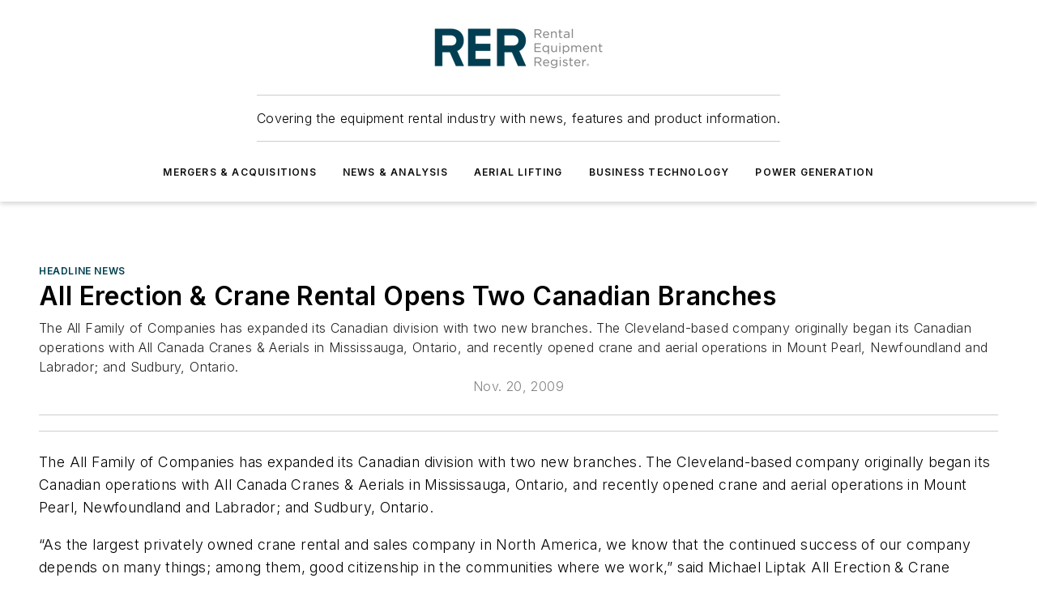

--- FILE ---
content_type: text/html;charset=utf-8
request_url: https://www.rermag.com/news-analysis/headline-news/article/20939952/all-erection-crane-rental-opens-two-canadian-branches
body_size: 41503
content:
<!DOCTYPE html><html  lang="en"><head><meta charset="utf-8"><meta name="viewport" content="width=device-width, initial-scale=1, shrink-to-fit=no"><script type="text/javascript" src="/ruxitagentjs_ICA7NVfqrux_10327251022105625.js" data-dtconfig="rid=RID_250089957|rpid=-1171275961|domain=rermag.com|reportUrl=/rb_bf25051xng|app=ea7c4b59f27d43eb|cuc=ll64881i|owasp=1|mel=100000|expw=1|featureHash=ICA7NVfqrux|dpvc=1|lastModification=1765214479370|tp=500,50,0|rdnt=1|uxrgce=1|srbbv=2|agentUri=/ruxitagentjs_ICA7NVfqrux_10327251022105625.js"></script><script type="importmap">{"imports":{"#entry":"/_nuxt/DQciwgEn.js"}}</script><title>All Erection &amp; Crane Rental Opens Two Canadian Branches | Rental Equipment Register</title><link href="https://fonts.gstatic.com" rel="preconnect"><link href="https://cdn.cookielaw.org" rel="preconnect"><link href="https://gemenon.graphql.aspire-ebm.com" rel="preconnect"><style type="text/css">
            :root {
              --spacing-unit: 6px;
--spacing: 48px;
--color-line: #CDCDCD;
--color-primary-main: #003E4F;
--color-primary-container: #00546b;
--color-on-primary-container: #00222b;
--color-secondary-main: #37809E;
--color-secondary-container: #e8eef0;
--color-on-secondary-container: #0e2028;
--color-black: #0d0d0d;
--color-white: #ffffff;
--color-grey: #b2c3ce;
--color-light-grey: #e0e0e0;
--primary-font-family: Inter;
--site-max-width: 1300px;
            }
          </style><style>@media (max-width:760px){.mobile-hidden{display:none!important}}.admin-layout a{color:#3867a6}.admin-layout .vs__dropdown-toggle{background:#fff;border:1px solid #9da4b0}.ebm-layout{overflow-anchor:none;width:100%}</style><style>@media (max-width:760px){.mobile-hidden[data-v-45fa8452]{display:none!important}}.admin-layout a[data-v-45fa8452]{color:#3867a6}.admin-layout .vs__dropdown-toggle[data-v-45fa8452]{background:#fff;border:1px solid #9da4b0}.ebm-page[data-v-45fa8452]{display:flex;flex-direction:column;font-family:Arial}.ebm-page .hasToolbar[data-v-45fa8452]{max-width:calc(100% - 49px)}.ebm-page__layout[data-v-45fa8452]{z-index:2}.ebm-page__layout[data-v-45fa8452],.ebm-page__page[data-v-45fa8452]{flex:1;pointer-events:none;position:relative}.ebm-page__page[data-v-45fa8452]{display:flex;flex-direction:column;z-index:1}.ebm-page__main[data-v-45fa8452]{flex:1;margin:auto;width:100%}.ebm-page__content[data-v-45fa8452]{padding:0;pointer-events:all}@media (min-width:600px){.ebm-page__content[data-v-45fa8452]{padding:"0 10px"}}.ebm-page__reskin-background[data-v-45fa8452]{background-position:top;background-repeat:no-repeat;background-size:cover;height:100%;left:0;overflow:hidden;position:fixed;top:0;width:100%;z-index:0}.ebm-page__reskin-ad[data-v-45fa8452]{padding:1.5rem 0;position:relative;text-align:center;z-index:1}.ebm-page__siteskin-ad[data-v-45fa8452]{margin-top:24px;pointer-events:all;position:fixed;transition:all 125ms;z-index:100}.ebm-page__siteskin-ad__left[data-v-45fa8452]{right:50%}@media (max-width:1636px){.ebm-page__siteskin-ad__left[data-v-45fa8452]{display:none}}.ebm-page__siteskin-ad__right[data-v-45fa8452]{left:50%}@media (max-width:1636px){.ebm-page__siteskin-ad__right[data-v-45fa8452]{display:none}}.ebm-page .ebm-page__primary[data-v-45fa8452]{margin-top:0}.ebm-page .page-content-wrapper[data-v-45fa8452]{margin:auto;width:100%}.ebm-page .load-more[data-v-45fa8452]{padding:10px 0;pointer-events:all;text-align:center;width:100%}.ebm-page .load-more[data-v-45fa8452]>*{margin:auto;padding:0 5px}.ebm-page .load-more .label[data-v-45fa8452]{display:flex;flex-direction:row}.ebm-page .load-more .label[data-v-45fa8452]>*{margin:0 5px}.ebm-page .footer[data-v-45fa8452]{position:relative}.ebm-page .ebm-page__primary[data-v-45fa8452]{margin-top:calc(var(--spacing)/2)}.ebm-page .ebm-page__content[data-v-45fa8452]{display:flex;flex-direction:column;gap:var(--spacing);margin:0!important}.ebm-page .ebm-page__content[data-v-45fa8452]>*{position:relative}.ebm-page .ebm-page__content[data-v-45fa8452]>:after{background-color:var(--color-line);bottom:auto;bottom:calc(var(--spacing)*-.5*1);content:"";height:1px;left:0;position:absolute;right:0}.ebm-page .ebm-page__content[data-v-45fa8452]>:last-child:after{display:none}.ebm-page .page-content-wrapper[data-v-45fa8452]{display:flex;flex-direction:column;gap:var(--spacing);max-width:var(--site-max-width);padding:0 calc(var(--spacing)/2)}@media (min-width:800px){.ebm-page .page-content-wrapper[data-v-45fa8452]{padding:0 var(--spacing)}}.ebm-page .page-content-wrapper[data-v-45fa8452]>*{position:relative}.ebm-page .page-content-wrapper[data-v-45fa8452]>:after{background-color:var(--color-line);bottom:auto;bottom:calc(var(--spacing)*-.5*1);content:"";height:1px;left:0;position:absolute;right:0}.ebm-page .page-content-wrapper[data-v-45fa8452]>:last-child:after{display:none}.ebm-page .load-more[data-v-45fa8452]{padding:0}.ebm-page .secondary-pages .page-content-wrapper[data-v-45fa8452],.ebm-page.full-width .page-content-wrapper[data-v-45fa8452]{max-width:100%!important;padding:0!important}.ebm-page .secondary-pages .ebm-page__primary[data-v-45fa8452],.ebm-page.full-width .ebm-page__primary[data-v-45fa8452]{margin-top:0!important}@media print{.ebm-page__page[data-v-45fa8452]{display:block}}</style><style>@media (max-width:760px){.mobile-hidden[data-v-06639cce]{display:none!important}}.admin-layout a[data-v-06639cce]{color:#3867a6}.admin-layout .vs__dropdown-toggle[data-v-06639cce]{background:#fff;border:1px solid #9da4b0}#header-leaderboard-ad[data-v-06639cce]{align-items:center;display:flex;justify-content:center;padding:1rem}</style><style>html{scroll-padding-top:calc(var(--header-height) + 16px)}</style><style>@media (max-width:760px){.mobile-hidden[data-v-b96d99b2]{display:none!important}}.admin-layout a[data-v-b96d99b2]{color:#3867a6}.admin-layout .vs__dropdown-toggle[data-v-b96d99b2]{background:#fff;border:1px solid #9da4b0}header[data-v-b96d99b2]{bottom:0;margin:auto;position:sticky;top:0;transition:top .5s cubic-bezier(.645,.045,.355,1);z-index:50}header .reskin-ad[data-v-b96d99b2]{padding:1.5rem 0;text-align:center}.navbar[data-v-b96d99b2]{background-color:#fff;box-shadow:0 3px 6px #00000029;left:0;opacity:1;padding-bottom:2rem;padding-top:2rem;right:0}.navbar .content[data-v-b96d99b2]{margin:auto;max-width:var(--site-max-width);padding:0 calc(var(--spacing)/2)}@media (min-width:800px){.navbar .content[data-v-b96d99b2]{padding:0 var(--spacing)}}.top-navbar[data-v-b96d99b2]{align-items:center;display:flex;justify-content:space-between}@media (max-width:900px){.logo[data-v-b96d99b2]{flex-grow:1}.logo img[data-v-b96d99b2]{max-width:180px}}@media (max-width:450px){.logo img[data-v-b96d99b2]{max-width:140px}}@media (max-width:370px){.logo img[data-v-b96d99b2]{max-width:120px}}@media (max-width:350px){.logo img[data-v-b96d99b2]{max-width:100px}}.bottom-navbar[data-v-b96d99b2]{max-height:100px;overflow:visible;transition:all .15s cubic-bezier(.86,0,.07,1)}.bottom-navbar.hidden[data-v-b96d99b2]{max-height:0;overflow:hidden;transform:scale(0)}.actions[data-v-b96d99b2]{align-items:center;-moz-column-gap:.5rem;column-gap:.5rem;display:flex;flex-basis:0;flex-grow:1}@media (max-width:900px){.actions[data-v-b96d99b2]{flex-basis:auto;flex-grow:0}}.actions.left[data-v-b96d99b2]{justify-content:left}.actions.right[data-v-b96d99b2]{-moz-column-gap:0;column-gap:0;justify-content:right}.actions .login-container[data-v-b96d99b2]{display:flex;gap:16px}@media (max-width:900px){.actions .login-container[data-v-b96d99b2]{gap:8px}}@media (max-width:450px){.actions .login-container[data-v-b96d99b2]{gap:4px}}@media (max-width:900px){.search-icon[data-v-b96d99b2]{display:none}}.cta[data-v-b96d99b2]{border-bottom:1px solid var(--color-line);border-top:1px solid var(--color-line);margin:1.5rem auto auto;width:-moz-fit-content;width:fit-content}@media (max-width:900px){.cta[data-v-b96d99b2]{display:none}}.sub-menu[data-v-b96d99b2]{align-items:center;display:flex;justify-content:center;list-style:none;margin-top:1.5rem;padding:0;white-space:nowrap}@media (max-width:1000px){.sub-menu[data-v-b96d99b2]{display:none}}.sub-menu-item[data-v-b96d99b2]{margin-left:1rem;margin-right:1rem}.menu-item[data-v-b96d99b2],.sub-menu-link[data-v-b96d99b2]{color:var(--color-black);font-size:.75rem;font-weight:600;letter-spacing:.1em;text-transform:uppercase}.popover-menu[data-v-b96d99b2]{align-items:flex-start;background-color:#fff;box-shadow:0 3px 6px #00000029;display:flex;flex-direction:column;justify-content:left;padding:1.5rem;text-align:left;width:200px}.popover-menu .menu-item[data-v-b96d99b2]{align-items:center;display:flex;margin-bottom:1rem}.popover-menu .menu-item .icon[data-v-b96d99b2]{margin-right:1rem}</style><style>@media (max-width:760px){.mobile-hidden{display:none!important}}.admin-layout a{color:#3867a6}.admin-layout .vs__dropdown-toggle{background:#fff;border:1px solid #9da4b0}.ebm-icon{cursor:pointer}.ebm-icon .tooltip-wrapper{display:block}.ebm-icon.disabled{cursor:not-allowed}.ebm-icon.arrowUp{margin-top:3px}.ebm-icon.arrowDown{margin-top:-5px;transform:rotate(180deg)}.ebm-icon.loading{animation-duration:2s;animation-iteration-count:infinite;animation-name:spin;animation-timing-function:linear}.ebm-icon.label{align-items:center;display:flex;flex-direction:column;font-size:.8em;justify-content:center;padding:0 5px}@keyframes spin{0%{transform:rotate(0)}to{transform:rotate(1turn)}}.ebm-icon .icon,.ebm-icon svg{display:block}</style><style>@media (max-width:760px){.mobile-hidden{display:none!important}}.admin-layout a{color:#3867a6}.admin-layout .vs__dropdown-toggle{background:#fff;border:1px solid #9da4b0}.ebm-mega-menu{background-color:var(--color-black);color:#fff;container-type:inline-size;display:none;height:100%;left:0;opacity:0;overflow:auto;position:fixed;text-align:center;top:0;transition-behavior:allow-discrete;transition-duration:.3s;transition-property:overlay display opacity;width:100%}.ebm-mega-menu.cms-user-logged-in{left:49px;width:calc(100% - 49px)}.ebm-mega-menu.open{display:block;opacity:1}@starting-style{.ebm-mega-menu.open{opacity:0}}@container (max-width: 750px){.ebm-mega-menu .mega-menu-header{display:flex}}.ebm-mega-menu .mega-menu-header .icon{margin-left:30px;margin-top:40px;width:24px}.ebm-mega-menu .mega-menu-header .logo{height:35px;max-width:100%}@container (min-width: 750px){.ebm-mega-menu .mega-menu-header .logo{height:50px;margin-bottom:30px}}@container (max-width: 750px){.ebm-mega-menu .mega-menu-header .logo{margin-top:20px}.ebm-mega-menu .mega-menu-header .logo img{height:auto;margin-left:5px;max-width:140px}}.ebm-mega-menu .mega-menu-container{margin:auto}@container (min-width: 750px){.ebm-mega-menu .mega-menu-container{max-width:850px;width:100%}}.ebm-mega-menu .mega-menu-container .search-field{padding-bottom:50px}@container (max-width: 900px){.ebm-mega-menu .mega-menu-container .search-field{margin-left:calc(var(--spacing)/2);margin-right:calc(var(--spacing)/2)}}.ebm-mega-menu .mega-menu-container .nav-links{display:grid;gap:calc(var(--spacing)/2);grid-template-columns:1fr;position:relative}.ebm-mega-menu .mega-menu-container .nav-links:after{background-color:var(--color-line);bottom:auto;bottom:calc(var(--spacing)*-.5*1);content:"";height:1px;left:0;position:absolute;right:0}.ebm-mega-menu .mega-menu-container .nav-links:last-child:after{display:none}@container (max-width: 900px){.ebm-mega-menu .mega-menu-container .nav-links{margin-left:calc(var(--spacing)/2);margin-right:calc(var(--spacing)/2)}}@container (min-width: 750px){.ebm-mega-menu .mega-menu-container .nav-links{gap:calc(var(--spacing)*2);grid-template-columns:1fr 1fr 1fr;padding-bottom:var(--spacing)}}.ebm-mega-menu .mega-menu-container .nav-links .section{display:flex;flex-direction:column;font-weight:400;list-style:none;text-align:center}@container (max-width: 750px){.ebm-mega-menu .mega-menu-container .nav-links .section{gap:5px;padding-top:30px;position:relative}.ebm-mega-menu .mega-menu-container .nav-links .section:after{background-color:var(--color-line);bottom:auto;bottom:calc(var(--spacing)*-.5*1);content:"";height:1px;left:0;position:absolute;right:0}.ebm-mega-menu .mega-menu-container .nav-links .section:last-child:after{display:none}.ebm-mega-menu .mega-menu-container .nav-links .section:first-child{padding-top:15px}}@container (min-width: 750px){.ebm-mega-menu .mega-menu-container .nav-links .section{border-bottom:none;font-size:1.25rem;gap:16px;position:relative;text-align:left}.ebm-mega-menu .mega-menu-container .nav-links .section:after{background-color:var(--color-line);bottom:0;content:"";height:100%;left:auto;position:absolute;right:calc(var(--spacing)*-.5*2);top:0;width:1px}.ebm-mega-menu .mega-menu-container .nav-links .section:last-child:after{display:none}}.ebm-mega-menu .mega-menu-container .nav-links .section a{color:#fff}.ebm-mega-menu .mega-menu-container .nav-links .section .title{font-size:.75rem;font-weight:400;text-transform:uppercase}.ebm-mega-menu .mega-menu-container .affiliate-links{display:flex;justify-content:center;margin-top:var(--spacing);padding:calc(var(--spacing)*.5);position:relative}.ebm-mega-menu .mega-menu-container .affiliate-links:after{background-color:var(--color-line);bottom:auto;bottom:calc(var(--spacing)*-.5*1);content:"";height:1px;left:0;position:absolute;right:0}.ebm-mega-menu .mega-menu-container .affiliate-links:last-child:after{display:none}.ebm-mega-menu .mega-menu-container .affiliate-links .ebm-affiliated-brands-direction{flex-direction:column;gap:calc(var(--spacing)*.5)}.ebm-mega-menu .mega-menu-container .social-links{align-items:center;display:flex;flex-direction:column;font-size:.75rem;justify-content:center;margin-top:var(--spacing);padding:calc(var(--spacing)*.5);text-transform:uppercase}.ebm-mega-menu .mega-menu-container .social-links .socials{gap:16px;margin:16px 16px 24px}</style><style>@media (max-width:760px){.mobile-hidden{display:none!important}}.admin-layout a{color:#3867a6}.admin-layout .vs__dropdown-toggle{background:#fff;border:1px solid #9da4b0}.ebm-search-field{container-type:inline-size;position:relative}.ebm-search-field .input{padding:10px 0;position:relative;width:100%}.ebm-search-field .input .icon{bottom:0;height:24px;margin:auto;position:absolute;right:.5rem;top:0}.ebm-search-field .input .clear-icon{bottom:0;height:24px;margin:auto;position:absolute;right:2.5rem;top:0}.ebm-search-field .input input{background-color:var(--c4e26338);border:1px solid var(--7798abdd);border-radius:5px;color:var(--0c12ecfc);font-size:1em;padding:1rem 8px 1rem 20px;width:100%}.ebm-search-field .sponsor-container{align-items:center;display:flex;font-size:.5rem;gap:5px;height:24px;margin:auto;position:absolute;right:10%;top:20%}@container (max-width: 750px){.ebm-search-field .sponsor-container{justify-content:flex-end;padding:10px 15px 0 0;position:static}}.ebm-search-field input[type=search]::-webkit-search-cancel-button,.ebm-search-field input[type=search]::-webkit-search-decoration{-webkit-appearance:none;appearance:none}</style><style>@media (max-width:760px){.mobile-hidden[data-v-3823c912]{display:none!important}}.admin-layout a[data-v-3823c912]{color:#3867a6}.admin-layout .vs__dropdown-toggle[data-v-3823c912]{background:#fff;border:1px solid #9da4b0}.ebm-affiliated-brands[data-v-3823c912]{display:flex;flex-direction:row;font-size:.75rem}.ebm-affiliated-brands__label[data-v-3823c912]{display:block;padding:0 calc(var(--spacing)/2)}.ebm-affiliated-brands__links[data-v-3823c912]{display:flex;flex-direction:row;flex-wrap:wrap;justify-content:center}.ebm-affiliated-brands__links>div[data-v-3823c912]{padding:0 calc(var(--spacing)/4)}.ebm-affiliated-brands__links>div a[data-v-3823c912]{color:var(--link-color);font-weight:600}</style><style>@media (max-width:760px){.mobile-hidden[data-v-8e92f456]{display:none!important}}.admin-layout a[data-v-8e92f456]{color:#3867a6}.admin-layout .vs__dropdown-toggle[data-v-8e92f456]{background:#fff;border:1px solid #9da4b0}.ebm-socials[data-v-8e92f456]{display:flex;flex-wrap:wrap}.ebm-socials__icon[data-v-8e92f456]{cursor:pointer;margin-right:7px;text-decoration:none}.ebm-socials .text[data-v-8e92f456]{height:0;overflow:hidden;text-indent:-9999px}</style><style>@media (max-width:760px){.mobile-hidden{display:none!important}}.admin-layout a{color:#3867a6}.admin-layout .vs__dropdown-toggle{background:#fff;border:1px solid #9da4b0}.ebm-ad-target__outer{display:flex;height:auto;justify-content:center;max-width:100%;width:100%}.ebm-ad-target__inner{align-items:center;display:flex}.ebm-ad-target img{max-width:100%}.ebm-ad-target iframe{box-shadow:0 .125rem .25rem #00000013}</style><style>@media (max-width:760px){.mobile-hidden[data-v-4c12f864]{display:none!important}}.admin-layout a[data-v-4c12f864]{color:#3867a6}.admin-layout .vs__dropdown-toggle[data-v-4c12f864]{background:#fff;border:1px solid #9da4b0}#sticky-bottom-ad[data-v-4c12f864]{align-items:center;background:#000000bf;display:flex;justify-content:center;left:0;padding:8px;position:fixed;right:0;z-index:999}#sticky-bottom-ad .close-button[data-v-4c12f864]{background:none;border:0;color:#fff;cursor:pointer;font-weight:900;margin:8px;position:absolute;right:0;top:0}.slide-up-enter[data-v-4c12f864],.slide-up-leave-to[data-v-4c12f864]{opacity:0;transform:translateY(200px)}.slide-up-enter-active[data-v-4c12f864]{transition:all .25s ease-out}.slide-up-leave-active[data-v-4c12f864]{transition:all .25s ease-in}</style><style>@media (max-width:760px){.mobile-hidden[data-v-0622f0e1]{display:none!important}}.admin-layout a[data-v-0622f0e1]{color:#3867a6}.admin-layout .vs__dropdown-toggle[data-v-0622f0e1]{background:#fff;border:1px solid #9da4b0}.grid[data-v-0622f0e1]{container-type:inline-size;margin:auto}.grid .grid-row[data-v-0622f0e1]{position:relative}.grid .grid-row[data-v-0622f0e1]:after{background-color:var(--color-line);bottom:auto;bottom:calc(var(--spacing)*-.5*1);content:"";height:1px;left:0;position:absolute;right:0}.grid .grid-row.hide-bottom-border[data-v-0622f0e1]:after,.grid .grid-row[data-v-0622f0e1]:last-child:after{display:none}@container (width >= 750px){.grid .grid-row.mobile-only[data-v-0622f0e1]{display:none}}@container (width < 750px){.grid .grid-row.exclude-mobile[data-v-0622f0e1]{display:none}}</style><style>@media (max-width:760px){.mobile-hidden[data-v-840eddae]{display:none!important}}.admin-layout a[data-v-840eddae]{color:#3867a6}.admin-layout .vs__dropdown-toggle[data-v-840eddae]{background:#fff;border:1px solid #9da4b0}.web-row[data-v-840eddae]{container-type:inline-size}.web-row .row[data-v-840eddae]{--col-size:calc(50% - var(--spacing)*1/2);display:grid;padding-bottom:0ver;padding-top:0;width:100%}@media (min-width:750px){.web-row .row[data-v-840eddae]{padding-left:0;padding-right:0}}@media (min-width:500px){.web-row .row.restricted[data-v-840eddae]{margin:auto;max-width:66%}}.web-row .row .column-wrapper[data-v-840eddae]{display:flex;order:0;width:100%}.web-row .row.largest_first.layout1_2 .column-wrapper[data-v-840eddae]:nth-child(2),.web-row .row.largest_first.layout1_2_1 .column-wrapper[data-v-840eddae]:nth-child(2),.web-row .row.largest_first.layout1_3 .column-wrapper[data-v-840eddae]:nth-child(2){order:-1}@container (min-width: 750px){.web-row .row.layout1_1[data-v-840eddae]{display:grid;grid-template-columns:minmax(0,1fr) minmax(0,1fr)}.web-row .row.layout1_1 .column-wrapper[data-v-840eddae]{position:relative}.web-row .row.layout1_1 .column-wrapper[data-v-840eddae]:after{background-color:var(--color-line);bottom:0;content:"";height:100%;left:auto;position:absolute;right:calc(var(--spacing)*-.5*1);top:0;width:1px}.web-row .row.layout1_1 .column-wrapper[data-v-840eddae]:last-child:after{display:none}.web-row .row.layout1_2[data-v-840eddae]{display:grid;grid-template-columns:minmax(0,var(--col-size)) minmax(0,var(--col-size))}.web-row .row.layout1_2 .column-wrapper[data-v-840eddae]{position:relative}.web-row .row.layout1_2 .column-wrapper[data-v-840eddae]:after{background-color:var(--color-line);bottom:0;content:"";height:100%;left:auto;position:absolute;right:calc(var(--spacing)*-.5*1);top:0;width:1px}.web-row .row.layout1_2 .column-wrapper[data-v-840eddae]:last-child:after{display:none}.web-row .row.layout1_2 .column-wrapper[data-v-840eddae]:nth-child(2){order:0!important}}@container (min-width: 1050px){.web-row .row.layout1_2[data-v-840eddae]{--col-size:calc(33.33333% - var(--spacing)*2/3);grid-template-columns:var(--col-size) calc(var(--col-size)*2 + var(--spacing))}}@container (min-width: 750px){.web-row .row.layout2_1[data-v-840eddae]{display:grid;grid-template-columns:minmax(0,var(--col-size)) minmax(0,var(--col-size))}.web-row .row.layout2_1 .column-wrapper[data-v-840eddae]{position:relative}.web-row .row.layout2_1 .column-wrapper[data-v-840eddae]:after{background-color:var(--color-line);bottom:0;content:"";height:100%;left:auto;position:absolute;right:calc(var(--spacing)*-.5*1);top:0;width:1px}.web-row .row.layout2_1 .column-wrapper[data-v-840eddae]:last-child:after{display:none}}@container (min-width: 1050px){.web-row .row.layout2_1[data-v-840eddae]{--col-size:calc(33.33333% - var(--spacing)*2/3);grid-template-columns:calc(var(--col-size)*2 + var(--spacing)) var(--col-size)}}@container (min-width: 1100px){.web-row .row.layout1_1_1[data-v-840eddae]{--col-size:calc(33.33333% - var(--spacing)*2/3);display:grid;grid-template-columns:minmax(0,var(--col-size)) minmax(0,var(--col-size)) minmax(0,var(--col-size))}.web-row .row.layout1_1_1 .column-wrapper[data-v-840eddae]{position:relative}.web-row .row.layout1_1_1 .column-wrapper[data-v-840eddae]:after{background-color:var(--color-line);bottom:0;content:"";height:100%;left:auto;position:absolute;right:calc(var(--spacing)*-.5*1);top:0;width:1px}.web-row .row.layout1_1_1 .column-wrapper[data-v-840eddae]:last-child:after{display:none}}</style><style>@media (max-width:760px){.mobile-hidden{display:none!important}}.admin-layout a{color:#3867a6}.admin-layout .vs__dropdown-toggle{background:#fff;border:1px solid #9da4b0}.web-grid-title{align-items:center;container-type:inline-size;font-family:var(--primary-font-family);margin-bottom:calc(var(--spacing)/2);max-width:100%;width:100%}.web-grid-title .title{display:flex;flex:1 0 auto;font-size:1.9rem;font-weight:600;gap:var(--spacing-unit);letter-spacing:-.01em;line-height:40px;max-width:100%;overflow:hidden;text-overflow:ellipsis}.web-grid-title .title .grid-title-image-icon{height:23px;margin-top:8px}.web-grid-title.has-link .title{max-width:calc(100% - 100px)}.web-grid-title .divider{background-color:var(--color-line);height:1px;width:100%}.web-grid-title .view-more{color:var(--color-primary-main);cursor:primary;flex:0 1 auto;font-size:.75rem;font-weight:600;letter-spacing:.05em;line-height:18px;text-transform:uppercase;white-space:nowrap}@container (max-width: 500px){.web-grid-title .view-more{display:none}}.web-grid-title.primary{display:flex;gap:5px}.web-grid-title.primary .topbar,.web-grid-title.secondary .divider,.web-grid-title.secondary .view-more{display:none}.web-grid-title.secondary .topbar{background-color:var(--color-primary-main);height:8px;margin-bottom:calc(var(--spacing)/3);width:80px}</style><style>@media (max-width:760px){.mobile-hidden[data-v-2e2a3563]{display:none!important}}.admin-layout a[data-v-2e2a3563]{color:#3867a6}.admin-layout .vs__dropdown-toggle[data-v-2e2a3563]{background:#fff;border:1px solid #9da4b0}.column[data-v-2e2a3563]{align-items:stretch;display:flex;flex-wrap:wrap;height:100%;position:relative}.column[data-v-2e2a3563],.column .standard-blocks[data-v-2e2a3563],.column .sticky-blocks[data-v-2e2a3563]{width:100%}.column.block-align-center[data-v-2e2a3563]{align-items:center;justify-content:center}.column.block-align-top[data-v-2e2a3563]{align-items:top;flex-direction:column}.column.block-align-sticky[data-v-2e2a3563]{align-items:start;display:block;justify-content:center}.column.block-align-equalize[data-v-2e2a3563]{align-items:stretch}.column .sticky-blocks.has-standard[data-v-2e2a3563]{margin-top:var(--spacing)}.column .block-wrapper[data-v-2e2a3563]{max-width:100%;position:relative}.column .block-wrapper[data-v-2e2a3563]:after{background-color:var(--color-line);bottom:auto;bottom:calc(var(--spacing)*-.5*1);content:"";height:1px;left:0;position:absolute;right:0}.column .block-wrapper.hide-bottom-border[data-v-2e2a3563]:after,.column .block-wrapper[data-v-2e2a3563]:last-child:after,.column .standard-blocks:not(.has-sticky) .block-wrapper[data-v-2e2a3563]:last-child:after,.column .sticky-blocks .block-wrapper[data-v-2e2a3563]:last-child:after{display:none}@media print{.column[data-v-2e2a3563]{height:auto}}</style><style>@media (max-width:760px){.mobile-hidden[data-v-a4efc542]{display:none!important}}.admin-layout a[data-v-a4efc542]{color:#3867a6}.admin-layout .vs__dropdown-toggle[data-v-a4efc542]{background:#fff;border:1px solid #9da4b0}.block[data-v-a4efc542]{display:flex;flex-direction:column;overflow:visible;width:100%}.block .block-title[data-v-a4efc542]{margin-bottom:calc(var(--spacing)/2)}.block .above-cta[data-v-a4efc542]{height:100%}.block .title[data-v-a4efc542]{font-size:1rem;line-height:1rem;text-transform:uppercase}.block .title a[data-v-a4efc542]{color:inherit;text-decoration:none}.block .title a[data-v-a4efc542]:hover{text-decoration:underline}.block .title template[data-v-a4efc542]{display:inline-block}.block .content[data-v-a4efc542]{display:flex;width:100%}.block .cta[data-v-a4efc542]{align-items:center;display:flex;flex-direction:column;font-size:1rem;gap:calc(var(--spacing)/2);justify-content:space-between}@container (width > 500px){.block .cta[data-v-a4efc542]{flex-direction:row}}</style><style>@media (max-width:760px){.mobile-hidden[data-v-3dec0756]{display:none!important}}.admin-layout a[data-v-3dec0756]{color:#3867a6}.admin-layout .vs__dropdown-toggle[data-v-3dec0756]{background:#fff;border:1px solid #9da4b0}.ebm-button-wrapper[data-v-3dec0756]{display:inline-block}.ebm-button-wrapper .ebm-button[data-v-3dec0756]{border:1px solid;border-radius:.1rem;cursor:pointer;display:block;font-weight:600;outline:none;text-transform:uppercase;width:100%}.ebm-button-wrapper .ebm-button .content[data-v-3dec0756]{align-items:center;display:flex;gap:var(--spacing-unit);justify-content:center}.ebm-button-wrapper .ebm-button .content.icon-right[data-v-3dec0756]{flex-direction:row-reverse}.ebm-button-wrapper .ebm-button[data-v-3dec0756]:focus,.ebm-button-wrapper .ebm-button[data-v-3dec0756]:hover{box-shadow:0 0 .1rem #3e5d8580;filter:contrast(125%)}.ebm-button-wrapper .ebm-button[data-v-3dec0756]:active{box-shadow:0 0 .3rem #1c417280}.ebm-button-wrapper .ebm-button[data-v-3dec0756]:active:after{height:200px;width:200px}.ebm-button-wrapper .ebm-button--small[data-v-3dec0756]{font-size:.75rem;padding:.2rem .4rem}.ebm-button-wrapper .ebm-button--medium[data-v-3dec0756]{font-size:.75rem;padding:.3rem .6rem}.ebm-button-wrapper .ebm-button--large[data-v-3dec0756]{font-size:.75rem;line-height:1.25rem;padding:.5rem 1rem}@media (max-width:450px){.ebm-button-wrapper .ebm-button--large[data-v-3dec0756]{padding:.5rem}}.ebm-button-wrapper .ebm-button--fullWidth[data-v-3dec0756]{font-size:1.15rem;margin:0 auto;padding:.5rem 1rem;width:100%}.ebm-button-wrapper.primary .ebm-button[data-v-3dec0756],.ebm-button-wrapper.solid .ebm-button[data-v-3dec0756]{background-color:var(--button-accent-color);border-color:var(--button-accent-color);color:var(--button-text-color)}.ebm-button-wrapper.primary .ebm-button[data-v-3dec0756]:hover,.ebm-button-wrapper.solid .ebm-button[data-v-3dec0756]:hover{text-decoration:underline}.ebm-button-wrapper.hollow .ebm-button[data-v-3dec0756]{background-color:transparent;background-color:#fff;border:1px solid var(--button-accent-color);color:var(--button-accent-color)}.ebm-button-wrapper.hollow .ebm-button[data-v-3dec0756]:hover{text-decoration:underline}.ebm-button-wrapper.borderless .ebm-button[data-v-3dec0756]{background-color:transparent;border-color:transparent;color:var(--button-accent-color)}.ebm-button-wrapper.borderless .ebm-button[data-v-3dec0756]:hover{background-color:var(--button-accent-color);color:#fff;text-decoration:underline}.ebm-button-wrapper .ebm-button[data-v-3dec0756]{transition:all .15s ease-in-out}</style><style>@media (max-width:760px){.mobile-hidden{display:none!important}}.admin-layout a{color:#3867a6}.admin-layout .vs__dropdown-toggle{background:#fff;border:1px solid #9da4b0}.web-footer-new{display:flex;font-size:1rem;font-weight:400;justify-content:center;padding-bottom:calc(var(--spacing)/2);pointer-events:all;width:100%}.web-footer-new a{color:var(--link-color)}.web-footer-new .container{display:flex;justify-content:center;width:100%}.web-footer-new .container .container-wrapper{display:flex;flex-direction:column;gap:var(--spacing);width:100%}@media (min-width:800px){.web-footer-new .container{flex-direction:row}}.web-footer-new .container .row{position:relative;width:100%}.web-footer-new .container .row:after{background-color:var(--color-line);bottom:auto;bottom:calc(var(--spacing)*-.5*1);content:"";height:1px;left:0;position:absolute;right:0}.web-footer-new .container .row:last-child:after{display:none}.web-footer-new .container .row.full-width{justify-items:center}.web-footer-new .container .column-wrapper{display:grid;gap:var(--spacing);grid-template-columns:1fr}.web-footer-new .container .column-wrapper.full-width{max-width:var(--site-max-width)!important;padding:0 calc(var(--spacing)*1.5);width:100%}.web-footer-new .container .column-wrapper .col{align-items:center;display:flex;flex-direction:column;gap:calc(var(--spacing)/4);justify-content:center;margin:0 auto;max-width:80%;position:relative;text-align:center}.web-footer-new .container .column-wrapper .col:after{background-color:var(--color-line);bottom:auto;bottom:calc(var(--spacing)*-.5*1);content:"";height:1px;left:0;position:absolute;right:0}.web-footer-new .container .column-wrapper .col:last-child:after{display:none}.web-footer-new .container .column-wrapper .col.valign-middle{align-self:center}@media (min-width:800px){.web-footer-new .container .column-wrapper{align-items:start;gap:var(--spacing)}.web-footer-new .container .column-wrapper.cols1_1_1{grid-template-columns:1fr 1fr 1fr}.web-footer-new .container .column-wrapper.cols1_1{grid-template-columns:1fr 1fr}.web-footer-new .container .column-wrapper .col{align-items:start;max-width:100%;position:relative;text-align:left}.web-footer-new .container .column-wrapper .col:after{background-color:var(--color-line);bottom:0;content:"";height:100%;left:auto;position:absolute;right:calc(var(--spacing)*-.5*1);top:0;width:1px}.web-footer-new .container .column-wrapper .col:last-child:after{display:none}}.web-footer-new .corporatelogo{align-self:center;filter:brightness(0);height:auto;margin-right:var(--spacing-unit);width:100px}.web-footer-new .menu-copyright{align-items:center;display:flex;flex-direction:column;gap:calc(var(--spacing)/2)}.web-footer-new .menu-copyright.full-width{max-width:var(--site-max-width);padding:0 calc(var(--spacing)*1.5);width:100%}.web-footer-new .menu-copyright .links{display:flex;font-size:.75rem;gap:calc(var(--spacing)/4);list-style:none;margin:0;padding:0}.web-footer-new .menu-copyright .copyright{display:flex;flex-direction:row;flex-wrap:wrap;font-size:.8em;justify-content:center}@media (min-width:800px){.web-footer-new .menu-copyright{flex-direction:row;justify-content:space-between}}.web-footer-new .blocktitle{color:#000;font-size:1.1rem;font-weight:600;width:100%}.web-footer-new .web-affiliated-brands-direction{flex-direction:column}@media (min-width:800px){.web-footer-new .web-affiliated-brands-direction{flex-direction:row}}</style><style>@media (max-width:760px){.mobile-hidden{display:none!important}}.admin-layout a{color:#3867a6}.admin-layout .vs__dropdown-toggle{background:#fff;border:1px solid #9da4b0}.ebm-web-subscribe-wrapper{display:flex;flex-direction:column;height:100%;overflow:auto}.ebm-web-subscribe-content{height:100%;overflow:auto;padding:calc(var(--spacing)*.5) var(--spacing)}@container (max-width: 750px){.ebm-web-subscribe-content{padding-bottom:100%}}.ebm-web-subscribe-content .web-subscribe-header .web-subscribe-title{align-items:center;display:flex;gap:var(--spacing);justify-content:space-between;line-height:normal}.ebm-web-subscribe-content .web-subscribe-header .web-subscribe-title .close-button{align-items:center;cursor:pointer;display:flex;font-size:.75rem;font-weight:600;text-transform:uppercase}.ebm-web-subscribe-content .web-subscribe-header .web-subscribe-subtext{padding-bottom:var(--spacing)}.ebm-web-subscribe-content .web-subscribe-header .newsletter-items{display:grid;gap:10px;grid-template-columns:1fr 1fr}@container (max-width: 750px){.ebm-web-subscribe-content .web-subscribe-header .newsletter-items{grid-template-columns:1fr}}.ebm-web-subscribe-content .web-subscribe-header .newsletter-items .newsletter-item{border:1px solid var(--color-line);display:flex;flex-direction:row;flex-direction:column;gap:1rem;padding:1rem}.ebm-web-subscribe-content .web-subscribe-header .newsletter-items .newsletter-item .newsletter-title{display:flex;font-size:1.25rem;font-weight:600;justify-content:space-between;letter-spacing:-.01em;line-height:25px}.ebm-web-subscribe-content .web-subscribe-header .newsletter-items .newsletter-item .newsletter-description{font-size:1rem;font-weight:400;letter-spacing:.0125em;line-height:24px}.web-subscribe-footer{background-color:#fff;box-shadow:0 4px 16px #00000040;width:100%}.web-subscribe-footer .subscribe-footer-wrapper{padding:var(--spacing)!important}.web-subscribe-footer .subscribe-footer-wrapper .user-info-container{align-items:center;display:flex;justify-content:space-between;padding-bottom:calc(var(--spacing)*.5)}.web-subscribe-footer .subscribe-footer-wrapper .user-info-container .nl-user-info{align-items:center;display:flex;gap:10px}.web-subscribe-footer .subscribe-footer-wrapper .subscribe-login-container .nl-selected{font-size:1.25rem;font-weight:600;margin-bottom:10px}.web-subscribe-footer .subscribe-footer-wrapper .subscribe-login-container .form-fields-setup{display:flex;gap:calc(var(--spacing)*.125);padding-top:calc(var(--spacing)*.5)}@container (max-width: 1050px){.web-subscribe-footer .subscribe-footer-wrapper .subscribe-login-container .form-fields-setup{display:block}}.web-subscribe-footer .subscribe-footer-wrapper .subscribe-login-container .form-fields-setup .web-form-fields{z-index:100}.web-subscribe-footer .subscribe-footer-wrapper .subscribe-login-container .form-fields-setup .web-form-fields .field-label{font-size:.75rem}.web-subscribe-footer .subscribe-footer-wrapper .subscribe-login-container .form-fields-setup .form{display:flex;gap:calc(var(--spacing)*.125)}@container (max-width: 750px){.web-subscribe-footer .subscribe-footer-wrapper .subscribe-login-container .form-fields-setup .form{flex-direction:column;padding-bottom:calc(var(--spacing)*.5)}}.web-subscribe-footer .subscribe-footer-wrapper .subscribe-login-container .form-fields-setup .form .vs__dropdown-menu{max-height:8rem}@container (max-width: 750px){.web-subscribe-footer .subscribe-footer-wrapper .subscribe-login-container .form-fields-setup .form .vs__dropdown-menu{max-height:4rem}}.web-subscribe-footer .subscribe-footer-wrapper .subscribe-login-container .form-fields-setup .subscribe-button{margin-top:calc(var(--spacing)*.5);width:20%}@container (max-width: 1050px){.web-subscribe-footer .subscribe-footer-wrapper .subscribe-login-container .form-fields-setup .subscribe-button{width:100%}}.web-subscribe-footer .subscribe-footer-wrapper .subscribe-login-container .form-fields-setup .subscribe-button .ebm-button{height:3rem}.web-subscribe-footer .subscribe-footer-wrapper .subscribe-login-container .compliance-field{font-size:.75rem;line-height:18px;z-index:-1}.web-subscribe-footer .subscribe-footer-wrapper a{color:#000;text-decoration:underline}.web-subscribe-footer .subscribe-footer-wrapper .subscribe-consent{font-size:.75rem;letter-spacing:.025em;line-height:18px;padding:5px 0}.web-subscribe-footer .subscribe-footer-wrapper .account-check{padding-top:calc(var(--spacing)*.25)}</style><style>@media (max-width:760px){.mobile-hidden{display:none!important}}.admin-layout a{color:#3867a6}.admin-layout .vs__dropdown-toggle{background:#fff;border:1px solid #9da4b0}.ebm-web-pane{container-type:inline-size;height:100%;pointer-events:all;position:fixed;right:0;top:0;width:100%;z-index:100}.ebm-web-pane.hidden{pointer-events:none}.ebm-web-pane.hidden .web-pane-mask{opacity:0}.ebm-web-pane.hidden .contents{max-width:0}.ebm-web-pane .web-pane-mask{background-color:#000;display:table;height:100%;opacity:.8;padding:16px;transition:all .3s ease;width:100%}.ebm-web-pane .contents{background-color:#fff;bottom:0;max-width:1072px;position:absolute;right:0;top:0;transition:all .3s ease;width:100%}.ebm-web-pane .contents.cms-user-logged-in{width:calc(100% - 49px)}.ebm-web-pane .contents .close-icon{cursor:pointer;display:flex;justify-content:flex-end;margin:10px}</style><style>@media (max-width:760px){.mobile-hidden{display:none!important}}.admin-layout a{color:#3867a6}.admin-layout .vs__dropdown-toggle{background:#fff;border:1px solid #9da4b0}.gam-slot-builder{min-width:300px;width:100%}.gam-slot-builder iframe{max-width:100%;overflow:hidden}</style><style>@media (max-width:760px){.mobile-hidden{display:none!important}}.admin-layout a{color:#3867a6}.admin-layout .vs__dropdown-toggle{background:#fff;border:1px solid #9da4b0}.web-content-title-new{display:flex;flex-direction:column;gap:calc(var(--spacing));width:100%}.web-content-title-new>*{position:relative}.web-content-title-new>:after{background-color:var(--color-line);bottom:auto;bottom:calc(var(--spacing)*-.5*1);content:"";height:1px;left:0;position:absolute;right:0}.web-content-title-new>:last-child:after{display:none}.web-content-title-new .above-line{container-type:inline-size;display:flex;flex-direction:column;gap:calc(var(--spacing)/2)}.web-content-title-new .above-line .section-wrapper{display:flex;gap:calc(var(--spacing)/4)}.web-content-title-new .above-line .section-wrapper.center{margin-left:auto;margin-right:auto}.web-content-title-new .above-line .sponsored-label{color:var(--color-primary-main);font-size:.75rem;font-weight:600;letter-spacing:.05rem;text-transform:uppercase}.web-content-title-new .above-line .section{font-size:.75rem;font-weight:600;letter-spacing:.05em;text-transform:uppercase}.web-content-title-new .above-line .event-info{display:flex;flex-direction:column;font-size:.9rem;gap:calc(var(--spacing)/2)}.web-content-title-new .above-line .event-info .column{display:flex;flex-direction:column;font-size:.9rem;gap:calc(var(--spacing)/4);width:100%}.web-content-title-new .above-line .event-info .column .content{display:flex;gap:calc(var(--spacing)/4)}.web-content-title-new .above-line .event-info .column label{flex:0 0 80px;font-weight:600}.web-content-title-new .above-line .event-info>*{position:relative}.web-content-title-new .above-line .event-info>:after{background-color:var(--color-line);bottom:0;content:"";height:100%;left:auto;position:absolute;right:calc(var(--spacing)*-.5*1);top:0;width:1px}.web-content-title-new .above-line .event-info>:last-child:after{display:none}@container (min-width: 600px){.web-content-title-new .above-line .event-info{align-items:center;flex-direction:row;gap:calc(var(--spacing))}.web-content-title-new .above-line .event-info>*{position:relative}.web-content-title-new .above-line .event-info>:after{background-color:var(--color-line);bottom:0;content:"";height:100%;left:auto;position:absolute;right:calc(var(--spacing)*-.5*1);top:0;width:1px}.web-content-title-new .above-line .event-info>:last-child:after{display:none}.web-content-title-new .above-line .event-info .event-location{display:block}}.web-content-title-new .above-line .title-text{font-size:2rem;line-height:1.2}@container (width > 500px){.web-content-title-new .above-line .title-text{font-size:2.75rem}}.web-content-title-new .above-line .author-row{align-items:center;display:flex;flex-direction:column;gap:calc(var(--spacing)/3);justify-content:center}.web-content-title-new .above-line .author-row .all-authors{display:flex;gap:calc(var(--spacing)/3)}.web-content-title-new .above-line .author-row .date-read-time{align-items:center;display:flex;gap:calc(var(--spacing)/3)}.web-content-title-new .above-line .author-row .dot{align-items:center;grid-area:dot}.web-content-title-new .above-line .author-row .dot:after{background-color:#000;content:"";display:block;height:4px;width:4px}.web-content-title-new .above-line .author-row .dot.first{display:none}.web-content-title-new .above-line .author-row .date{grid-area:date}.web-content-title-new .above-line .author-row .read-time{grid-area:read-time}.web-content-title-new .above-line .author-row .date,.web-content-title-new .above-line .author-row .duration,.web-content-title-new .above-line .author-row .read-time{color:#000;opacity:.5}@container (width > 500px){.web-content-title-new .above-line .author-row{flex-direction:row}.web-content-title-new .above-line .author-row .dot.first{display:block}}@container (width > 700px){.web-content-title-new .above-line .author-row{justify-content:flex-start}}.web-content-title-new .above-line .teaser-text{color:#222;font-size:16px;padding-top:8px}@container (width > 500px){.web-content-title-new .above-line .teaser-text{font-size:17px}}@container (width > 700px){.web-content-title-new .above-line .teaser-text{font-size:18px}}@container (width > 1000px){.web-content-title-new .above-line .teaser-text{font-size:19px}}.web-content-title-new .above-line .podcast-series{align-items:center;color:var(--color-primary-main);display:flex;font-size:.85rem;font-weight:500;gap:6px;text-transform:uppercase}.web-content-title-new .below-line{align-items:center;display:flex;justify-content:space-between;width:100%}.web-content-title-new .below-line .print-favorite{display:flex;gap:calc(var(--spacing)/3);justify-content:flex-end}.web-content-title-new .image-wrapper{flex:1 0 auto;width:100%}.web-content-title-new .comment-count{align-items:center;cursor:pointer;display:flex;padding-left:8px}.web-content-title-new .comment-count .viafoura{align-items:center;background-color:transparent!important;display:flex;font-size:16px;font-weight:inherit;padding-left:4px}.web-content-title-new .event-location p{margin:0}.web-content-title-new .highlights h2{margin-bottom:24px}.web-content-title-new .highlights .text{font-size:18px}.web-content-title-new .highlights .text li{margin-bottom:16px}.web-content-title-new .highlights .text li:last-child{margin-bottom:0}.web-content-title-new .author-contributor,.web-content-title-new .company-link{color:#000;display:flex;flex-wrap:wrap}.web-content-title-new .author-contributor a,.web-content-title-new .company-link a{color:inherit!important;font-size:1rem;text-decoration:underline}.web-content-title-new .author-contributor .author{display:flex}.web-content-title-new.center{text-align:center}.web-content-title-new.center .breadcrumb{display:flex;justify-content:center}.web-content-title-new.center .author-row{justify-content:center}</style><style>@media (max-width:760px){.mobile-hidden[data-v-e69042fe]{display:none!important}}.admin-layout a[data-v-e69042fe]{color:#3867a6}.admin-layout .vs__dropdown-toggle[data-v-e69042fe]{background:#fff;border:1px solid #9da4b0}.ebm-share-list[data-v-e69042fe]{display:flex;gap:calc(var(--spacing)/3);list-style:none;overflow:hidden;padding:0;transition:.3s;width:100%}.ebm-share-list li[data-v-e69042fe]{margin:0;padding:0}.ebm-share-item[data-v-e69042fe]{border-radius:4px;cursor:pointer;margin:2px}</style><style>@media (max-width:760px){.mobile-hidden{display:none!important}}.admin-layout a{color:#3867a6}.admin-layout .vs__dropdown-toggle{background:#fff;border:1px solid #9da4b0}.body-block{flex:"1";max-width:100%;width:100%}.body-block .body-content{display:flex;flex-direction:column;gap:calc(var(--spacing)/2);width:100%}.body-block .gate{background:var(--color-secondary-container);border:1px solid var(--color-line);padding:calc(var(--spacing)/2)}.body-block .below-body{border-top:1px solid var(--color-line)}.body-block .below-body .contributors{display:flex;gap:4px;padding-top:calc(var(--spacing)/4)}.body-block .below-body .contributors .contributor{display:flex}.body-block .below-body .ai-attribution{font-size:14px;padding-top:calc(var(--spacing)/4)}.body-block .podcast-player{background-color:var(--color-secondary-container);border:1px solid var(--color-line);border-radius:4px;margin-left:auto!important;margin-right:auto!important;text-align:center;width:100%}.body-block .podcast-player iframe{border:0;width:100%}.body-block .podcast-player .buttons{display:flex;justify-content:center}</style><style>@media (max-width:760px){.mobile-hidden{display:none!important}}.admin-layout a{color:#3867a6}.admin-layout .vs__dropdown-toggle{background:#fff;border:1px solid #9da4b0}.web-body-blocks{--margin:calc(var(--spacing)/2);display:flex;flex-direction:column;gap:15px;max-width:100%;width:100%}.web-body-blocks a{text-decoration:underline}.web-body-blocks .block{container-type:inline-size;font-family:var(--secondary-font);max-width:100%;width:100%}.web-body-blocks .block a{color:var(--link-color)}.web-body-blocks .block .block-title{margin-bottom:calc(var(--spacing)/2)}.web-body-blocks .text{color:inherit;letter-spacing:inherit;margin:auto;max-width:100%}.web-body-blocks img{max-width:100%}.web-body-blocks .iframe{border:0;margin-left:auto!important;margin-right:auto!important;width:100%}.web-body-blocks .facebook .embed,.web-body-blocks .instagram .embed,.web-body-blocks .twitter .embed{max-width:500px}.web-body-blocks .bc-reco-wrapper{padding:calc(var(--spacing)/2)}.web-body-blocks .bc-reco-wrapper .bc-heading{border-bottom:1px solid var(--color-grey);margin-top:0;padding-bottom:calc(var(--spacing)/2);padding-top:0}.web-body-blocks .embed{margin:auto;width:100%}@container (width > 550px){.web-body-blocks .embed.above,.web-body-blocks .embed.below,.web-body-blocks .embed.center,.web-body-blocks .embed.left,.web-body-blocks .embed.right{max-width:calc(50% - var(--margin))}.web-body-blocks .embed.above.small,.web-body-blocks .embed.below.small,.web-body-blocks .embed.center.small,.web-body-blocks .embed.left.small,.web-body-blocks .embed.right.small{max-width:calc(33% - var(--margin))}.web-body-blocks .embed.above.large,.web-body-blocks .embed.below.large,.web-body-blocks .embed.center.large,.web-body-blocks .embed.left.large,.web-body-blocks .embed.right.large{max-width:calc(66% - var(--margin))}.web-body-blocks .embed.above{margin-bottom:var(--margin)}.web-body-blocks .embed.below{margin-top:var(--margin)}.web-body-blocks .embed.left{float:left;margin-right:var(--margin)}.web-body-blocks .embed.right{float:right;margin-left:var(--margin)}}.web-body-blocks .embed.center{clear:both}.web-body-blocks .embed.native{max-width:auto;width:auto}.web-body-blocks .embed.fullWidth{max-width:100%;width:100%}.web-body-blocks .video{margin-top:15px}</style><style>@media (max-width:760px){.mobile-hidden{display:none!important}}.admin-layout a{color:#3867a6}.admin-layout .vs__dropdown-toggle{background:#fff;border:1px solid #9da4b0}.web-html{letter-spacing:inherit;margin:auto;max-width:100%}.web-html .html p:first-child{margin-top:0}.web-html h1,.web-html h2,.web-html h3,.web-html h4,.web-html h5,.web-html h6{margin:revert}.web-html .embedded-image{max-width:40%;width:100%}.web-html .embedded-image img{width:100%}.web-html .left{margin:0 auto 0 0}.web-html .left-wrap{clear:both;float:left;margin:0 1rem 1rem 0}.web-html .right{margin:0 0 0 auto}.web-html .right-wrap{clear:both;float:right;margin:0 0 1rem 1rem}.web-html pre{background-color:#f5f5f5d9;font-family:Courier New,Courier,monospace;padding:4px 8px}.web-html .preview-overlay{background:linear-gradient(180deg,#fff0,#fff);height:125px;margin-bottom:-25px;margin-top:-125px;position:relative;width:100%}.web-html blockquote{background-color:#f8f9fa;border-left:8px solid #dee2e6;line-height:1.5;overflow:hidden;padding:1.5rem}.web-html .pullquote{color:#7c7b7b;float:right;font-size:1.3em;margin:6px 0 6px 12px;max-width:50%;padding:12px 0 12px 12px;position:relative;width:50%}.web-html p:last-of-type{margin-bottom:0}.web-html a{cursor:pointer}</style><style>@media (max-width:760px){.mobile-hidden{display:none!important}}.admin-layout a{color:#3867a6}.admin-layout .vs__dropdown-toggle{background:#fff;border:1px solid #9da4b0}.ebm-ad__embed{clear:both}.ebm-ad__embed>div{border-bottom:1px solid #e0e0e0!important;border-top:1px solid #e0e0e0!important;display:block!important;height:inherit!important;padding:5px 0;text-align:center;width:inherit!important;z-index:1}.ebm-ad__embed>div:before{color:#aaa;content:"ADVERTISEMENT";display:block;font:400 10px/10px Arial,Helvetica,sans-serif}.ebm-ad__embed img{max-width:100%}.ebm-ad__embed iframe{box-shadow:0 .125rem .25rem #00000013;margin:3px 0 10px}</style><style>@media (max-width:760px){.mobile-hidden{display:none!important}}.admin-layout a{color:#3867a6}.admin-layout .vs__dropdown-toggle{background:#fff;border:1px solid #9da4b0}.ebm-web-content-body-sidebars{background-color:var(--color-secondary-container)}.ebm-web-content-body-sidebars .sidebar{border:1px solid var(--color-line);line-height:1.5;padding:20px}.ebm-web-content-body-sidebars .sidebar p:first-child{margin-top:0}.ebm-web-content-body-sidebars .sidebar p:last-child{margin-bottom:0}.ebm-web-content-body-sidebars .sidebar .above{padding-bottom:10px}.ebm-web-content-body-sidebars .sidebar .below{padding-top:10px}</style><style>@media (max-width:760px){.mobile-hidden{display:none!important}}.admin-layout a{color:#3867a6}.admin-layout .vs__dropdown-toggle{background:#fff;border:1px solid #9da4b0}.ebm-web-subscribe{width:100%}.ebm-web-subscribe .web-subscribe-content{align-items:center;display:flex;justify-content:space-between}@container (max-width: 750px){.ebm-web-subscribe .web-subscribe-content{flex-direction:column;text-align:center}}.ebm-web-subscribe .web-subscribe-content .web-subscribe-header{font-size:2rem;font-weight:600;line-height:40px;padding:calc(var(--spacing)*.25);width:80%}@container (max-width: 750px){.ebm-web-subscribe .web-subscribe-content .web-subscribe-header{font-size:1.5rem;padding-top:0}}.ebm-web-subscribe .web-subscribe-content .web-subscribe-header .web-subscribe-subtext{display:flex;font-size:1rem;font-weight:400;padding-top:calc(var(--spacing)*.25)}</style><style>@media (max-width:760px){.mobile-hidden{display:none!important}}.admin-layout a{color:#3867a6}.admin-layout .vs__dropdown-toggle{background:#fff;border:1px solid #9da4b0}.blueconic-recommendations{width:100%}</style><style>@media (max-width:760px){.mobile-hidden{display:none!important}}.admin-layout a{color:#3867a6}.admin-layout .vs__dropdown-toggle{background:#fff;border:1px solid #9da4b0}.blueconic-recommendations{container-type:inline-size}.blueconic-recommendations .featured{border:1px solid var(--color-line);width:100%}.blueconic-recommendations .featured .left,.blueconic-recommendations .featured .right{flex:1 0 50%;padding:calc(var(--spacing)/2)}.blueconic-recommendations .featured .left *,.blueconic-recommendations .featured .right *{color:var(--color-black)}.blueconic-recommendations .featured .left .link:hover,.blueconic-recommendations .featured .right .link:hover{text-decoration:none}.blueconic-recommendations .featured .left{align-items:center;background-color:var(--color-primary-container);display:flex}.blueconic-recommendations .featured .left h2{font-size:1.25rem;font-weight:600}.blueconic-recommendations .featured .right{background-color:var(--color-secondary-container);display:flex;flex-direction:column;gap:calc(var(--spacing)/4)}.blueconic-recommendations .featured .right h2{font-size:1rem}.blueconic-recommendations .featured .right .link{display:flex;font-weight:400;gap:8px}@container (width > 600px){.blueconic-recommendations .featured .left h2{font-size:2rem;line-height:40px}}@container (width > 1000px){.blueconic-recommendations .featured{display:flex}}</style><style>@media (max-width:760px){.mobile-hidden{display:none!important}}.admin-layout a{color:#3867a6}.admin-layout .vs__dropdown-toggle{background:#fff;border:1px solid #9da4b0}.content-list{container-type:inline-size;width:100%}.content-list,.content-list .item-row{align-items:start;display:grid;gap:var(--spacing);grid-template-columns:minmax(0,1fr)}.content-list .item-row{position:relative}.content-list .item-row:after{background-color:var(--color-line);bottom:auto;bottom:calc(var(--spacing)*-.5*1);content:"";height:1px;left:0;position:absolute;right:0}.content-list .item-row:last-child:after{display:none}.content-list .item-row .item{height:100%;position:relative}.content-list .item-row .item:after{background-color:var(--color-line);bottom:auto;bottom:calc(var(--spacing)*-.5*1);content:"";height:1px;left:0;position:absolute;right:0}.content-list .item-row .item:last-child:after{display:none}@container (min-width: 600px){.content-list.multi-col.columns-2 .item-row{grid-template-columns:minmax(0,1fr) minmax(0,1fr)}.content-list.multi-col.columns-2 .item-row .item{position:relative}.content-list.multi-col.columns-2 .item-row .item:after{background-color:var(--color-line);bottom:0;content:"";height:100%;left:auto;position:absolute;right:calc(var(--spacing)*-.5*1);top:0;width:1px}.content-list.multi-col.columns-2 .item-row .item:last-child:after{display:none}}@container (min-width: 750px){.content-list.multi-col.columns-3 .item-row{grid-template-columns:minmax(0,1fr) minmax(0,1fr) minmax(0,1fr)}.content-list.multi-col.columns-3 .item-row .item{position:relative}.content-list.multi-col.columns-3 .item-row .item:after{background-color:var(--color-line);bottom:0;content:"";height:100%;left:auto;position:absolute;right:calc(var(--spacing)*-.5*1);top:0;width:1px}.content-list.multi-col.columns-3 .item-row .item:last-child:after{display:none}}@container (min-width: 900px){.content-list.multi-col.columns-4 .item-row{grid-template-columns:minmax(0,1fr) minmax(0,1fr) minmax(0,1fr) minmax(0,1fr)}.content-list.multi-col.columns-4 .item-row .item{position:relative}.content-list.multi-col.columns-4 .item-row .item:after{background-color:var(--color-line);bottom:0;content:"";height:100%;left:auto;position:absolute;right:calc(var(--spacing)*-.5*1);top:0;width:1px}.content-list.multi-col.columns-4 .item-row .item:last-child:after{display:none}}</style><style>@media (max-width:760px){.mobile-hidden{display:none!important}}.admin-layout a{color:#3867a6}.admin-layout .vs__dropdown-toggle{background:#fff;border:1px solid #9da4b0}.content-item-new{container-type:inline-size;overflow-x:hidden;position:relative;width:100%}.content-item-new .mask{background-color:#00000080;height:100%;left:0;opacity:0;pointer-events:none;position:absolute;top:0;transition:.3s;width:100%;z-index:1}.content-item-new .mask .controls{display:flex;gap:2px;justify-content:flex-end;padding:3px;position:absolute;width:100%}.content-item-new .mask:last-child:after{display:none}.content-item-new.center{text-align:center}.content-item-new.center .section-and-label{justify-content:center}.content-item-new:hover .mask{opacity:1;pointer-events:auto}.content-item-new .image-wrapper{flex:1 0 auto;margin-bottom:calc(var(--spacing)/3);max-width:100%;position:relative}.content-item-new .section-and-label{color:var(--color-primary-main);display:flex;gap:var(--spacing-unit)}.content-item-new .section-and-label .labels,.content-item-new .section-and-label .section-name{color:inherit;display:block;font-family:var(--primary-font-family);font-size:.75rem;font-weight:600;letter-spacing:.05em;line-height:18px;text-decoration:none;text-transform:uppercase}.content-item-new .section-and-label .labels{color:var(--color-grey)}.content-item-new .section-and-label .lock{cursor:unset}.content-item-new.image-left .image-wrapper{margin-right:calc(var(--spacing)/3)}.content-item-new.image-right .image-wrapper{margin-left:calc(var(--spacing)/3)}.content-item-new .text-box{display:flex;flex:1 1 100%;flex-direction:column;gap:calc(var(--spacing)/6)}.content-item-new .text-box .teaser-text{font-family:var(--primary-font-family);font-size:1rem;line-height:24px}@container (min-width: 750px){.content-item-new .text-box{gap:calc(var(--spacing)/3)}}.content-item-new .date-wrapper{display:flex;width:100%}.content-item-new .date{display:flex;flex:1;font-size:.75rem;font-weight:400;gap:10px;letter-spacing:.05em;line-height:150%;opacity:.5}.content-item-new .date.company-link{font-weight:600;opacity:1}.content-item-new .date.right{justify-content:flex-end}.content-item-new .date.upcoming{color:#fff;font-size:.75rem;opacity:1;padding:4px 8px;text-transform:uppercase;white-space:nowrap}.content-item-new .podcast-series{align-items:center;color:var(--color-primary-main);display:flex;font-size:.75rem;font-weight:500;gap:6px;text-transform:uppercase}.content-item-new .byline-group p{margin:0}.content-item-new .title-wrapper{color:inherit!important;text-decoration:none}.content-item-new .title-wrapper:hover{text-decoration:underline}.content-item-new .title-wrapper .title-icon-wrapper{display:flex;gap:8px}.content-item-new .title-wrapper .title-text-wrapper{container-type:inline-size;display:-webkit-box;flex:1;margin:auto;overflow:hidden;text-overflow:ellipsis;-webkit-box-orient:vertical;line-height:normal}.content-item-new .title-wrapper .title-text-wrapper.clamp-headline{-webkit-line-clamp:3}.content-item-new .title-wrapper .title-text-wrapper .lock{float:left;margin:-1px 3px -5px 0}.content-item-new.scale-small .title-wrapper .title-icon-wrapper .icon{height:18px;margin:2px 0}.content-item-new.scale-small .title-wrapper .title-text-wrapper .title-text{font-size:1.25rem}.content-item-new.scale-small.image-left .image-wrapper,.content-item-new.scale-small.image-right .image-wrapper{width:175px}.content-item-new.scale-large .title-wrapper .title-icon-wrapper .icon{height:35px;margin:8px 0}.content-item-new.scale-large .title-wrapper .title-text-wrapper .title-text{font-size:2.75rem}@container (max-width: 500px){.content-item-new.scale-large .title-wrapper .title-text-wrapper .title-text{font-size:2rem}}.content-item-new.scale-large.image-left .image-wrapper,.content-item-new.scale-large.image-right .image-wrapper{width:45%}@container (max-width: 500px){.content-item-new.scale-large.image-left,.content-item-new.scale-large.image-right{display:block!important}.content-item-new.scale-large.image-left .image-wrapper,.content-item-new.scale-large.image-right .image-wrapper{width:100%}}</style><style>@media (max-width:760px){.mobile-hidden{display:none!important}}.admin-layout a{color:#3867a6}.admin-layout .vs__dropdown-toggle{background:#fff;border:1px solid #9da4b0}.web-image{max-width:100%;width:100%}.web-image .ebm-image-wrapper{margin:0;max-width:100%;position:relative;width:100%}.web-image .ebm-image-wrapper .ebm-image{display:block;max-width:100%;width:100%}.web-image .ebm-image-wrapper .ebm-image:not(.native) img{width:100%}.web-image .ebm-image-wrapper .ebm-image img{display:block;height:auto;margin:auto;max-width:100%}.web-image .ebm-image.video-type:after{background-image:url([data-uri]);background-size:contain;content:"";filter:brightness(0) invert(1) drop-shadow(2px 2px 2px rgba(0,0,0,.5));height:50px;left:50%;opacity:.6;position:absolute;top:50%;transform:translate(-50%,-50%);width:50px}.web-image .ebm-icon-wrapper{background-color:#0000004d;border-radius:4px;z-index:3}.web-image .ebm-icon{color:inherit;margin:1px 2px}.web-image .ebm-image-caption{font-size:.85rem;line-height:1.5;margin:auto}.web-image .ebm-image-caption p:first-child{margin-top:0}.web-image .ebm-image-caption p:last-child{margin-bottom:0}</style><style>@media (max-width:760px){.mobile-hidden{display:none!important}}.admin-layout a{color:#3867a6}.admin-layout .vs__dropdown-toggle{background:#fff;border:1px solid #9da4b0}.omeda-injection-block{width:100%}.omeda-injection-block .contents>*{container-type:inline-size;display:flex;flex-direction:column;gap:var(--spacing);gap:calc(var(--spacing)/3);position:relative;text-align:center;width:100%}.omeda-injection-block .contents>:after{background-color:var(--color-line);bottom:auto;bottom:calc(var(--spacing)*-.5*1);content:"";height:1px;left:0;position:absolute;right:0}.omeda-injection-block .contents>:last-child:after{display:none}.omeda-injection-block .contents>* .subheading{color:var(--color-primary-main);font-size:.9rem;text-align:center}.omeda-injection-block .contents>* .heading{font-size:1.5rem;text-align:center}.omeda-injection-block .contents>* img{display:block;height:auto;max-width:100%!important}.omeda-injection-block .contents>* .logo{margin:auto;max-width:60%!important}.omeda-injection-block .contents>* .divider{border-bottom:1px solid var(--color-line)}.omeda-injection-block .contents>* p{margin:0;padding:0}.omeda-injection-block .contents>* .button{align-items:center;background-color:var(--color-primary-main);color:#fff;display:flex;font-size:.75rem;font-weight:500;gap:var(--spacing-unit);justify-content:center;line-height:1.25rem;margin:auto;padding:calc(var(--spacing)/6) calc(var(--spacing)/3)!important;text-align:center;text-decoration:none;width:100%}.omeda-injection-block .contents>* .button:after{content:"";display:inline-block;height:18px;margin-bottom:3px;width:18px;--svg:url("data:image/svg+xml;charset=utf-8,%3Csvg xmlns='http://www.w3.org/2000/svg' viewBox='0 0 24 24'%3E%3Cpath d='M4 11v2h12l-5.5 5.5 1.42 1.42L19.84 12l-7.92-7.92L10.5 5.5 16 11z'/%3E%3C/svg%3E");background-color:currentColor;-webkit-mask-image:var(--svg);mask-image:var(--svg);-webkit-mask-repeat:no-repeat;mask-repeat:no-repeat;-webkit-mask-size:100% 100%;mask-size:100% 100%}@container (width > 350px){.omeda-injection-block .contents .button{max-width:350px}}</style><link rel="stylesheet" href="/_nuxt/entry.UoPTCAvg.css" crossorigin><link rel="stylesheet" href="/_nuxt/GamAdBlock.DkGqtxNn.css" crossorigin><link rel="stylesheet" href="/_nuxt/ContentTitleBlock.6SQSxxHq.css" crossorigin><link rel="stylesheet" href="/_nuxt/WebImage.CpjUaCi4.css" crossorigin><link rel="stylesheet" href="/_nuxt/WebPodcastSeriesSubscribeButtons.CG7XPMDl.css" crossorigin><link rel="stylesheet" href="/_nuxt/WebBodyBlocks.C06ghMXm.css" crossorigin><link rel="stylesheet" href="/_nuxt/WebMarketing.BvMSoKdz.css" crossorigin><link rel="stylesheet" href="/_nuxt/WebContentItemNew.DxtyT0Bm.css" crossorigin><link rel="stylesheet" href="/_nuxt/WebBlueConicRecommendations.DaGbiDEG.css" crossorigin><style>:where(.i-fa7-brands\:x-twitter){display:inline-block;width:1em;height:1em;background-color:currentColor;-webkit-mask-image:var(--svg);mask-image:var(--svg);-webkit-mask-repeat:no-repeat;mask-repeat:no-repeat;-webkit-mask-size:100% 100%;mask-size:100% 100%;--svg:url("data:image/svg+xml,%3Csvg xmlns='http://www.w3.org/2000/svg' viewBox='0 0 640 640' width='640' height='640'%3E%3Cpath fill='black' d='M453.2 112h70.6L369.6 288.2L551 528H409L297.7 382.6L170.5 528H99.8l164.9-188.5L90.8 112h145.6l100.5 132.9zm-24.8 373.8h39.1L215.1 152h-42z'/%3E%3C/svg%3E")}:where(.i-mdi\:arrow-right){display:inline-block;width:1em;height:1em;background-color:currentColor;-webkit-mask-image:var(--svg);mask-image:var(--svg);-webkit-mask-repeat:no-repeat;mask-repeat:no-repeat;-webkit-mask-size:100% 100%;mask-size:100% 100%;--svg:url("data:image/svg+xml,%3Csvg xmlns='http://www.w3.org/2000/svg' viewBox='0 0 24 24' width='24' height='24'%3E%3Cpath fill='black' d='M4 11v2h12l-5.5 5.5l1.42 1.42L19.84 12l-7.92-7.92L10.5 5.5L16 11z'/%3E%3C/svg%3E")}:where(.i-mdi\:close){display:inline-block;width:1em;height:1em;background-color:currentColor;-webkit-mask-image:var(--svg);mask-image:var(--svg);-webkit-mask-repeat:no-repeat;mask-repeat:no-repeat;-webkit-mask-size:100% 100%;mask-size:100% 100%;--svg:url("data:image/svg+xml,%3Csvg xmlns='http://www.w3.org/2000/svg' viewBox='0 0 24 24' width='24' height='24'%3E%3Cpath fill='black' d='M19 6.41L17.59 5L12 10.59L6.41 5L5 6.41L10.59 12L5 17.59L6.41 19L12 13.41L17.59 19L19 17.59L13.41 12z'/%3E%3C/svg%3E")}:where(.i-mdi\:email-outline){display:inline-block;width:1em;height:1em;background-color:currentColor;-webkit-mask-image:var(--svg);mask-image:var(--svg);-webkit-mask-repeat:no-repeat;mask-repeat:no-repeat;-webkit-mask-size:100% 100%;mask-size:100% 100%;--svg:url("data:image/svg+xml,%3Csvg xmlns='http://www.w3.org/2000/svg' viewBox='0 0 24 24' width='24' height='24'%3E%3Cpath fill='black' d='M22 6c0-1.1-.9-2-2-2H4c-1.1 0-2 .9-2 2v12c0 1.1.9 2 2 2h16c1.1 0 2-.9 2-2zm-2 0l-8 5l-8-5zm0 12H4V8l8 5l8-5z'/%3E%3C/svg%3E")}:where(.i-mdi\:facebook){display:inline-block;width:1em;height:1em;background-color:currentColor;-webkit-mask-image:var(--svg);mask-image:var(--svg);-webkit-mask-repeat:no-repeat;mask-repeat:no-repeat;-webkit-mask-size:100% 100%;mask-size:100% 100%;--svg:url("data:image/svg+xml,%3Csvg xmlns='http://www.w3.org/2000/svg' viewBox='0 0 24 24' width='24' height='24'%3E%3Cpath fill='black' d='M12 2.04c-5.5 0-10 4.49-10 10.02c0 5 3.66 9.15 8.44 9.9v-7H7.9v-2.9h2.54V9.85c0-2.51 1.49-3.89 3.78-3.89c1.09 0 2.23.19 2.23.19v2.47h-1.26c-1.24 0-1.63.77-1.63 1.56v1.88h2.78l-.45 2.9h-2.33v7a10 10 0 0 0 8.44-9.9c0-5.53-4.5-10.02-10-10.02'/%3E%3C/svg%3E")}:where(.i-mdi\:linkedin){display:inline-block;width:1em;height:1em;background-color:currentColor;-webkit-mask-image:var(--svg);mask-image:var(--svg);-webkit-mask-repeat:no-repeat;mask-repeat:no-repeat;-webkit-mask-size:100% 100%;mask-size:100% 100%;--svg:url("data:image/svg+xml,%3Csvg xmlns='http://www.w3.org/2000/svg' viewBox='0 0 24 24' width='24' height='24'%3E%3Cpath fill='black' d='M19 3a2 2 0 0 1 2 2v14a2 2 0 0 1-2 2H5a2 2 0 0 1-2-2V5a2 2 0 0 1 2-2zm-.5 15.5v-5.3a3.26 3.26 0 0 0-3.26-3.26c-.85 0-1.84.52-2.32 1.3v-1.11h-2.79v8.37h2.79v-4.93c0-.77.62-1.4 1.39-1.4a1.4 1.4 0 0 1 1.4 1.4v4.93zM6.88 8.56a1.68 1.68 0 0 0 1.68-1.68c0-.93-.75-1.69-1.68-1.69a1.69 1.69 0 0 0-1.69 1.69c0 .93.76 1.68 1.69 1.68m1.39 9.94v-8.37H5.5v8.37z'/%3E%3C/svg%3E")}:where(.i-mdi\:magnify){display:inline-block;width:1em;height:1em;background-color:currentColor;-webkit-mask-image:var(--svg);mask-image:var(--svg);-webkit-mask-repeat:no-repeat;mask-repeat:no-repeat;-webkit-mask-size:100% 100%;mask-size:100% 100%;--svg:url("data:image/svg+xml,%3Csvg xmlns='http://www.w3.org/2000/svg' viewBox='0 0 24 24' width='24' height='24'%3E%3Cpath fill='black' d='M9.5 3A6.5 6.5 0 0 1 16 9.5c0 1.61-.59 3.09-1.56 4.23l.27.27h.79l5 5l-1.5 1.5l-5-5v-.79l-.27-.27A6.52 6.52 0 0 1 9.5 16A6.5 6.5 0 0 1 3 9.5A6.5 6.5 0 0 1 9.5 3m0 2C7 5 5 7 5 9.5S7 14 9.5 14S14 12 14 9.5S12 5 9.5 5'/%3E%3C/svg%3E")}:where(.i-mdi\:menu){display:inline-block;width:1em;height:1em;background-color:currentColor;-webkit-mask-image:var(--svg);mask-image:var(--svg);-webkit-mask-repeat:no-repeat;mask-repeat:no-repeat;-webkit-mask-size:100% 100%;mask-size:100% 100%;--svg:url("data:image/svg+xml,%3Csvg xmlns='http://www.w3.org/2000/svg' viewBox='0 0 24 24' width='24' height='24'%3E%3Cpath fill='black' d='M3 6h18v2H3zm0 5h18v2H3zm0 5h18v2H3z'/%3E%3C/svg%3E")}:where(.i-mdi\:printer-outline){display:inline-block;width:1em;height:1em;background-color:currentColor;-webkit-mask-image:var(--svg);mask-image:var(--svg);-webkit-mask-repeat:no-repeat;mask-repeat:no-repeat;-webkit-mask-size:100% 100%;mask-size:100% 100%;--svg:url("data:image/svg+xml,%3Csvg xmlns='http://www.w3.org/2000/svg' viewBox='0 0 24 24' width='24' height='24'%3E%3Cpath fill='black' d='M19 8c1.66 0 3 1.34 3 3v6h-4v4H6v-4H2v-6c0-1.66 1.34-3 3-3h1V3h12v5zM8 5v3h8V5zm8 14v-4H8v4zm2-4h2v-4c0-.55-.45-1-1-1H5c-.55 0-1 .45-1 1v4h2v-2h12zm1-3.5c0 .55-.45 1-1 1s-1-.45-1-1s.45-1 1-1s1 .45 1 1'/%3E%3C/svg%3E")}:where(.i-mingcute\:facebook-line){display:inline-block;width:1em;height:1em;background-color:currentColor;-webkit-mask-image:var(--svg);mask-image:var(--svg);-webkit-mask-repeat:no-repeat;mask-repeat:no-repeat;-webkit-mask-size:100% 100%;mask-size:100% 100%;--svg:url("data:image/svg+xml,%3Csvg xmlns='http://www.w3.org/2000/svg' viewBox='0 0 24 24' width='24' height='24'%3E%3Cg fill='none' fill-rule='evenodd'%3E%3Cpath d='m12.593 23.258l-.011.002l-.071.035l-.02.004l-.014-.004l-.071-.035q-.016-.005-.024.005l-.004.01l-.017.428l.005.02l.01.013l.104.074l.015.004l.012-.004l.104-.074l.012-.016l.004-.017l-.017-.427q-.004-.016-.017-.018m.265-.113l-.013.002l-.185.093l-.01.01l-.003.011l.018.43l.005.012l.008.007l.201.093q.019.005.029-.008l.004-.014l-.034-.614q-.005-.018-.02-.022m-.715.002a.02.02 0 0 0-.027.006l-.006.014l-.034.614q.001.018.017.024l.015-.002l.201-.093l.01-.008l.004-.011l.017-.43l-.003-.012l-.01-.01z'/%3E%3Cpath fill='black' d='M4 12a8 8 0 1 1 9 7.938V14h2a1 1 0 1 0 0-2h-2v-2a1 1 0 0 1 1-1h.5a1 1 0 1 0 0-2H14a3 3 0 0 0-3 3v2H9a1 1 0 1 0 0 2h2v5.938A8 8 0 0 1 4 12m8 10c5.523 0 10-4.477 10-10S17.523 2 12 2S2 6.477 2 12s4.477 10 10 10'/%3E%3C/g%3E%3C/svg%3E")}:where(.i-mingcute\:linkedin-line){display:inline-block;width:1em;height:1em;background-color:currentColor;-webkit-mask-image:var(--svg);mask-image:var(--svg);-webkit-mask-repeat:no-repeat;mask-repeat:no-repeat;-webkit-mask-size:100% 100%;mask-size:100% 100%;--svg:url("data:image/svg+xml,%3Csvg xmlns='http://www.w3.org/2000/svg' viewBox='0 0 24 24' width='24' height='24'%3E%3Cg fill='none'%3E%3Cpath d='m12.593 23.258l-.011.002l-.071.035l-.02.004l-.014-.004l-.071-.035q-.016-.005-.024.005l-.004.01l-.017.428l.005.02l.01.013l.104.074l.015.004l.012-.004l.104-.074l.012-.016l.004-.017l-.017-.427q-.004-.016-.017-.018m.265-.113l-.013.002l-.185.093l-.01.01l-.003.011l.018.43l.005.012l.008.007l.201.093q.019.005.029-.008l.004-.014l-.034-.614q-.005-.018-.02-.022m-.715.002a.02.02 0 0 0-.027.006l-.006.014l-.034.614q.001.018.017.024l.015-.002l.201-.093l.01-.008l.004-.011l.017-.43l-.003-.012l-.01-.01z'/%3E%3Cpath fill='black' d='M18 3a3 3 0 0 1 3 3v12a3 3 0 0 1-3 3H6a3 3 0 0 1-3-3V6a3 3 0 0 1 3-3zm0 2H6a1 1 0 0 0-1 1v12a1 1 0 0 0 1 1h12a1 1 0 0 0 1-1V6a1 1 0 0 0-1-1M8 10a1 1 0 0 1 .993.883L9 11v5a1 1 0 0 1-1.993.117L7 16v-5a1 1 0 0 1 1-1m3-1a1 1 0 0 1 .984.821a6 6 0 0 1 .623-.313c.667-.285 1.666-.442 2.568-.159c.473.15.948.43 1.3.907c.315.425.485.942.519 1.523L17 12v4a1 1 0 0 1-1.993.117L15 16v-4c0-.33-.08-.484-.132-.555a.55.55 0 0 0-.293-.188c-.348-.11-.849-.052-1.182.09c-.5.214-.958.55-1.27.861L12 12.34V16a1 1 0 0 1-1.993.117L10 16v-6a1 1 0 0 1 1-1M8 7a1 1 0 1 1 0 2a1 1 0 0 1 0-2'/%3E%3C/g%3E%3C/svg%3E")}:where(.i-mingcute\:reddit-line){display:inline-block;width:1em;height:1em;background-color:currentColor;-webkit-mask-image:var(--svg);mask-image:var(--svg);-webkit-mask-repeat:no-repeat;mask-repeat:no-repeat;-webkit-mask-size:100% 100%;mask-size:100% 100%;--svg:url("data:image/svg+xml,%3Csvg xmlns='http://www.w3.org/2000/svg' viewBox='0 0 24 24' width='24' height='24'%3E%3Cg fill='none'%3E%3Cpath d='m12.593 23.258l-.011.002l-.071.035l-.02.004l-.014-.004l-.071-.035q-.016-.005-.024.005l-.004.01l-.017.428l.005.02l.01.013l.104.074l.015.004l.012-.004l.104-.074l.012-.016l.004-.017l-.017-.427q-.004-.016-.017-.018m.265-.113l-.013.002l-.185.093l-.01.01l-.003.011l.018.43l.005.012l.008.007l.201.093q.019.005.029-.008l.004-.014l-.034-.614q-.005-.018-.02-.022m-.715.002a.02.02 0 0 0-.027.006l-.006.014l-.034.614q.001.018.017.024l.015-.002l.201-.093l.01-.008l.004-.011l.017-.43l-.003-.012l-.01-.01z'/%3E%3Cpath fill='black' d='M12 2c5.523 0 10 4.477 10 10s-4.477 10-10 10S2 17.523 2 12S6.477 2 12 2m0 2a8 8 0 1 0 0 16a8 8 0 0 0 0-16m3 2a1 1 0 1 1-.948 1.32l-1.132-.226l-.276 1.931c1.315.104 2.524.523 3.465 1.18q.288.204.547.44a1.5 1.5 0 0 1 1.34 2.684L18 13.5c0 1.382-.802 2.532-1.891 3.294C15.017 17.56 13.561 18 12 18s-3.017-.441-4.109-1.206C6.801 16.032 6 14.882 6 13.5l.004-.17a1.5 1.5 0 0 1 1.34-2.685q.258-.236.547-.44c1.007-.704 2.323-1.134 3.746-1.197l.368-2.579a.5.5 0 0 1 .593-.42l1.65.33A1 1 0 0 1 15 6m-3 5c-1.2 0-2.245.342-2.962.844C8.318 12.35 8 12.95 8 13.5s.318 1.151 1.038 1.656c.717.502 1.761.844 2.962.844c1.2 0 2.245-.342 2.962-.844C15.682 14.65 16 14.05 16 13.5s-.318-1.151-1.038-1.656C14.245 11.342 13.201 11 12 11m-2 1a1 1 0 1 1 0 2a1 1 0 0 1 0-2m4 0a1 1 0 1 1 0 2a1 1 0 0 1 0-2'/%3E%3C/g%3E%3C/svg%3E")}:where(.i-mingcute\:social-x-line){display:inline-block;width:1em;height:1em;background-color:currentColor;-webkit-mask-image:var(--svg);mask-image:var(--svg);-webkit-mask-repeat:no-repeat;mask-repeat:no-repeat;-webkit-mask-size:100% 100%;mask-size:100% 100%;--svg:url("data:image/svg+xml,%3Csvg xmlns='http://www.w3.org/2000/svg' viewBox='0 0 24 24' width='24' height='24'%3E%3Cg fill='none' fill-rule='evenodd'%3E%3Cpath d='m12.594 23.258l-.012.002l-.071.035l-.02.004l-.014-.004l-.071-.036q-.016-.004-.024.006l-.004.01l-.017.428l.005.02l.01.013l.104.074l.015.004l.012-.004l.104-.074l.012-.016l.004-.017l-.017-.427q-.004-.016-.016-.018m.264-.113l-.014.002l-.184.093l-.01.01l-.003.011l.018.43l.005.012l.008.008l.201.092q.019.005.029-.008l.004-.014l-.034-.614q-.005-.019-.02-.022m-.715.002a.02.02 0 0 0-.027.006l-.006.014l-.034.614q.001.018.017.024l.015-.002l.201-.093l.01-.008l.003-.011l.018-.43l-.003-.012l-.01-.01z'/%3E%3Cpath fill='black' d='M19.753 4.659a1 1 0 0 0-1.506-1.317l-5.11 5.84L8.8 3.4A1 1 0 0 0 8 3H4a1 1 0 0 0-.8 1.6l6.437 8.582l-5.39 6.16a1 1 0 0 0 1.506 1.317l5.11-5.841L15.2 20.6a1 1 0 0 0 .8.4h4a1 1 0 0 0 .8-1.6l-6.437-8.582l5.39-6.16ZM16.5 19L6 5h1.5L18 19z'/%3E%3C/g%3E%3C/svg%3E")}</style><link rel="modulepreload" as="script" crossorigin href="/_nuxt/DQciwgEn.js"><link rel="modulepreload" as="script" crossorigin href="/_nuxt/default-BNvapCl7.mjs"><link rel="modulepreload" as="script" crossorigin href="/_nuxt/ContentPage-BDP664DB.mjs"><link rel="modulepreload" as="script" crossorigin href="/_nuxt/GamAdBlock-CeOXjs4y.mjs"><link rel="modulepreload" as="script" crossorigin href="/_nuxt/ContentTitleBlock-BEALcBF-.mjs"><link rel="modulepreload" as="script" crossorigin href="/_nuxt/WebShareLink-Du6TPPz5.mjs"><link rel="modulepreload" as="script" crossorigin href="/_nuxt/useShareLink-C1mdFT8N.mjs"><link rel="modulepreload" as="script" crossorigin href="/_nuxt/interval-BzLCLO6P.mjs"><link rel="modulepreload" as="script" crossorigin href="/_nuxt/WebFavoriteContentToggle-elaPMm_9.mjs"><link rel="modulepreload" as="script" crossorigin href="/_nuxt/WebImage-BbIiImQK.mjs"><link rel="modulepreload" as="script" crossorigin href="/_nuxt/ContentBodyBlock-ByHF_RiL.mjs"><link rel="modulepreload" as="script" crossorigin href="/_nuxt/WebPodcastSeriesSubscribeButtons-DUA5C2MI.mjs"><link rel="modulepreload" as="script" crossorigin href="/_nuxt/WebBodyBlocks-DpO2q2lf.mjs"><link rel="modulepreload" as="script" crossorigin href="/_nuxt/WebMarketing-BAzP5sMb.mjs"><link rel="modulepreload" as="script" crossorigin href="/_nuxt/WebHTML-CM0-_R82.mjs"><link rel="modulepreload" as="script" crossorigin href="/_nuxt/index-DcDNaRrb.mjs"><link rel="modulepreload" as="script" crossorigin href="/_nuxt/WebContentListNew-Vjwji0-K.mjs"><link rel="modulepreload" as="script" crossorigin href="/_nuxt/WebContentItemNew-DrqNRj2T.mjs"><link rel="modulepreload" as="script" crossorigin href="/_nuxt/useImageUrl-1XbeiwSF.mjs"><link rel="modulepreload" as="script" crossorigin href="/_nuxt/WebSubscribeNew-BfP_E6BN.mjs"><link rel="modulepreload" as="script" crossorigin href="/_nuxt/WebBlueConicRecommendations-kqcEgNaL.mjs"><link rel="modulepreload" as="script" crossorigin href="/_nuxt/nuxt-link-C5coK83h.mjs"><link rel="modulepreload" as="script" crossorigin href="/_nuxt/WebContentBodySidebars-D57lb0E8.mjs"><link rel="modulepreload" as="script" crossorigin href="/_nuxt/SubscribeBlock-Blins5kx.mjs"><link rel="modulepreload" as="script" crossorigin href="/_nuxt/BlueconicRecommendationsBlock-hye_DTmw.mjs"><link rel="modulepreload" as="script" crossorigin href="/_nuxt/OmedaInjectionBlock-DbK76aeF.mjs"><link rel="preload" as="fetch" fetchpriority="low" crossorigin="anonymous" href="/_nuxt/builds/meta/e61ec139-3a1a-457c-85f9-1ce2790887f4.json"><link rel="prefetch" as="script" crossorigin href="/_nuxt/index-CQmUYoUx.mjs"><link rel="prefetch" as="script" crossorigin href="/_nuxt/admin-Dmd3HQ2q.mjs"><link rel="prefetch" as="style" crossorigin href="/_nuxt/AboutAuthorBlock.xq40MTSn.css"><link rel="prefetch" as="script" crossorigin href="/_nuxt/AboutAuthorBlock-BGAvA11-.mjs"><link rel="prefetch" as="script" crossorigin href="/_nuxt/WebProfiles-BWBrE_JY.mjs"><link rel="prefetch" as="style" crossorigin href="/_nuxt/AuthorProfileBlock.DYIcii-x.css"><link rel="prefetch" as="script" crossorigin href="/_nuxt/AuthorProfileBlock-Cv_meBqq.mjs"><link rel="prefetch" as="script" crossorigin href="/_nuxt/CallToActionBlock-J519f6i_.mjs"><link rel="prefetch" as="style" crossorigin href="/_nuxt/CarouselBlock.DNWNhDEd.css"><link rel="prefetch" as="style" crossorigin href="/_nuxt/vueperslides.BkI7vhcD.css"><link rel="prefetch" as="script" crossorigin href="/_nuxt/CarouselBlock-C_TOVcQc.mjs"><link rel="prefetch" as="script" crossorigin href="/_nuxt/vueperslides-DLBx6x76.mjs"><link rel="prefetch" as="style" crossorigin href="/_nuxt/CatsoneJobsBlock.DY1ndkLG.css"><link rel="prefetch" as="script" crossorigin href="/_nuxt/CatsoneJobsBlock-MI3MAo_i.mjs"><link rel="prefetch" as="style" crossorigin href="/_nuxt/WebMembershipOverview.DZRzPUNm.css"><link rel="prefetch" as="style" crossorigin href="/_nuxt/WebMembershipFeatures.DkCq11qm.css"><link rel="prefetch" as="script" crossorigin href="/_nuxt/ChooseMembershipBlock-BSaCCxmd.mjs"><link rel="prefetch" as="script" crossorigin href="/_nuxt/ViewPageEventTrigger-Bqq6dh3s.mjs"><link rel="prefetch" as="script" crossorigin href="/_nuxt/WebMembershipOverview-D2vNbh2X.mjs"><link rel="prefetch" as="script" crossorigin href="/_nuxt/WebMembershipFeatures-DH-wtLRV.mjs"><link rel="prefetch" as="script" crossorigin href="/_nuxt/CommentsBlock-CDVMp1uH.mjs"><link rel="prefetch" as="style" crossorigin href="/_nuxt/CompanyBannerBlock.DDJUYyrB.css"><link rel="prefetch" as="script" crossorigin href="/_nuxt/CompanyBannerBlock-DxA5zoII.mjs"><link rel="prefetch" as="style" crossorigin href="/_nuxt/CompanyKeyContactBlock.COA9Lo_S.css"><link rel="prefetch" as="script" crossorigin href="/_nuxt/CompanyKeyContactBlock-CE6u7mRk.mjs"><link rel="prefetch" as="style" crossorigin href="/_nuxt/CompanyOverviewBlock.DkJ8VvSj.css"><link rel="prefetch" as="script" crossorigin href="/_nuxt/CompanyOverviewBlock-D6fBbF-H.mjs"><link rel="prefetch" as="script" crossorigin href="/_nuxt/CompanyVideosBlock-DKO_cDh5.mjs"><link rel="prefetch" as="style" crossorigin href="/_nuxt/ContactUsFormBlock.BVNJE_pH.css"><link rel="prefetch" as="script" crossorigin href="/_nuxt/ContactUsFormBlock-CI2mH-p1.mjs"><link rel="prefetch" as="style" crossorigin href="/_nuxt/WebContactList.BdlvvxbO.css"><link rel="prefetch" as="script" crossorigin href="/_nuxt/ContactsBlock-Cx_onjIN.mjs"><link rel="prefetch" as="script" crossorigin href="/_nuxt/WebContactList-CoLUmHks.mjs"><link rel="prefetch" as="style" crossorigin href="/_nuxt/ContentImageGridBlock.Begg1Ao4.css"><link rel="prefetch" as="script" crossorigin href="/_nuxt/ContentImageGridBlock-CrKrBreG.mjs"><link rel="prefetch" as="script" crossorigin href="/_nuxt/ContentListBlock-DPjsv6D5.mjs"><link rel="prefetch" as="script" crossorigin href="/_nuxt/ContentPrimaryImageBlock-mjeUepeQ.mjs"><link rel="prefetch" as="script" crossorigin href="/_nuxt/WebImageWithGallery-CQCVJVYc.mjs"><link rel="prefetch" as="style" crossorigin href="/_nuxt/WebExpandableTree.D5QdkH_g.css"><link rel="prefetch" as="script" crossorigin href="/_nuxt/ContentSchedulesBlock-D5OAHF53.mjs"><link rel="prefetch" as="script" crossorigin href="/_nuxt/WebExpandableTree-DEWRePXG.mjs"><link rel="prefetch" as="script" crossorigin href="/_nuxt/ContentSidebarsBlock-Nby3NsKn.mjs"><link rel="prefetch" as="script" crossorigin href="/_nuxt/CountdownTimerBlock-BIzxII0t.mjs"><link rel="prefetch" as="script" crossorigin href="/_nuxt/CredsparkBlock-FTjr8T4j.mjs"><link rel="prefetch" as="script" crossorigin href="/_nuxt/DocumentDownloadBlock-opAAGHjf.mjs"><link rel="prefetch" as="style" crossorigin href="/_nuxt/ExternalRssFeedBlock.EK7mifgG.css"><link rel="prefetch" as="script" crossorigin href="/_nuxt/ExternalRssFeedBlock-BDWKDdKC.mjs"><link rel="prefetch" as="script" crossorigin href="/_nuxt/GatingFormBlock--YnvTY4r.mjs"><link rel="prefetch" as="script" crossorigin href="/_nuxt/GlobalContactsBlock-DWDSpEQI.mjs"><link rel="prefetch" as="style" crossorigin href="/_nuxt/ImageGalleryBlock.jAZNC-et.css"><link rel="prefetch" as="script" crossorigin href="/_nuxt/ImageGalleryBlock-BbpzhME7.mjs"><link rel="prefetch" as="style" crossorigin href="/_nuxt/InquiryFormBlock.pj1PA5aL.css"><link rel="prefetch" as="script" crossorigin href="/_nuxt/InquiryFormBlock-DzOd75US.mjs"><link rel="prefetch" as="style" crossorigin href="/_nuxt/WebPageOverview.DYn9ERm7.css"><link rel="prefetch" as="script" crossorigin href="/_nuxt/IssueOverviewBlock-MNEJXlNL.mjs"><link rel="prefetch" as="script" crossorigin href="/_nuxt/WebPageOverview-Dzc8NTVP.mjs"><link rel="prefetch" as="style" crossorigin href="/_nuxt/JobBoardBlock.ClcdADsl.css"><link rel="prefetch" as="script" crossorigin href="/_nuxt/JobBoardBlock-Dx_UlYXu.mjs"><link rel="prefetch" as="script" crossorigin href="/_nuxt/LeadingCompaniesBlock-B3_GXqGd.mjs"><link rel="prefetch" as="style" crossorigin href="/_nuxt/MagazineIssueBlock.CnxLT21W.css"><link rel="prefetch" as="script" crossorigin href="/_nuxt/MagazineIssueBlock-B2KHpFdB.mjs"><link rel="prefetch" as="script" crossorigin href="/_nuxt/MagazineOverviewBlock-GzcnG472.mjs"><link rel="prefetch" as="script" crossorigin href="/_nuxt/MarketingBlock-C7qSlxmp.mjs"><link rel="prefetch" as="style" crossorigin href="/_nuxt/MarketingPageContentBlock.C4pZg8fZ.css"><link rel="prefetch" as="script" crossorigin href="/_nuxt/MarketingPageContentBlock-nFEggsZE.mjs"><link rel="prefetch" as="script" crossorigin href="/_nuxt/MembershipOverviewBlock-B4EMBwBa.mjs"><link rel="prefetch" as="style" crossorigin href="/_nuxt/MembershipSignupBlock.BhU3mJgm.css"><link rel="prefetch" as="script" crossorigin href="/_nuxt/MembershipSignupBlock-CrPxww0q.mjs"><link rel="prefetch" as="style" crossorigin href="/_nuxt/NewsletterCampaignsBlock.zdDyU_mQ.css"><link rel="prefetch" as="style" crossorigin href="/_nuxt/WebProcessingSpinner.4ZAxKjjU.css"><link rel="prefetch" as="style" crossorigin href="/_nuxt/WebPager.DxEqJwae.css"><link rel="prefetch" as="script" crossorigin href="/_nuxt/NewsletterCampaignsBlock-CwgcdNoT.mjs"><link rel="prefetch" as="script" crossorigin href="/_nuxt/WebProcessingSpinner-DZLVOY48.mjs"><link rel="prefetch" as="script" crossorigin href="/_nuxt/WebPager-jmh4GKd1.mjs"><link rel="prefetch" as="script" crossorigin href="/_nuxt/Pager-CB4_LMaG.mjs"><link rel="prefetch" as="style" crossorigin href="/_nuxt/OmedaGatedPageContentBlock.Ce5JxUAr.css"><link rel="prefetch" as="script" crossorigin href="/_nuxt/OmedaGatedPageContentBlock-BhYrzMhD.mjs"><link rel="prefetch" as="script" crossorigin href="/_nuxt/WebCountdownTimer-qyd26J6y.mjs"><link rel="prefetch" as="script" crossorigin href="/_nuxt/WebOmedaDragonform-B5Lv-7LY.mjs"><link rel="prefetch" as="script" crossorigin href="/_nuxt/useOmedaForm-CeWatAyg.mjs"><link rel="prefetch" as="style" crossorigin href="/_nuxt/PodcastOverviewBlock.CjjfHsFy.css"><link rel="prefetch" as="script" crossorigin href="/_nuxt/PodcastOverviewBlock-DjU87Ox4.mjs"><link rel="prefetch" as="script" crossorigin href="/_nuxt/PodcastPlayerBlock-CYwBVXXr.mjs"><link rel="prefetch" as="script" crossorigin href="/_nuxt/PodcastsBlock-DxfYJU6l.mjs"><link rel="prefetch" as="script" crossorigin href="/_nuxt/RelatedContentBlock-C9WMO1lG.mjs"><link rel="prefetch" as="script" crossorigin href="/_nuxt/RichTextBlock-BJIPhicE.mjs"><link rel="prefetch" as="style" crossorigin href="/_nuxt/SearchBlock.-mRV-utm.css"><link rel="prefetch" as="style" crossorigin href="/_nuxt/WebSearchSort.DuyNoXN8.css"><link rel="prefetch" as="style" crossorigin href="/_nuxt/WebViewToggle.Djnh9ivC.css"><link rel="prefetch" as="script" crossorigin href="/_nuxt/SearchBlock-D8c6nrGj.mjs"><link rel="prefetch" as="script" crossorigin href="/_nuxt/WebSearchSort-If9nsB2-.mjs"><link rel="prefetch" as="script" crossorigin href="/_nuxt/WebViewToggle-CYSY-tUq.mjs"><link rel="prefetch" as="script" crossorigin href="/_nuxt/useContentSearch-DE5bc67w.mjs"><link rel="prefetch" as="script" crossorigin href="/_nuxt/index--sLHZ6F_.mjs"><link rel="prefetch" as="script" crossorigin href="/_nuxt/useStringUtils-B4L5WUsu.mjs"><link rel="prefetch" as="script" crossorigin href="/_nuxt/SectionOverviewBlock-hxp8DX9R.mjs"><link rel="prefetch" as="style" crossorigin href="/_nuxt/SectionTreeBlock.Bqvtv5bu.css"><link rel="prefetch" as="script" crossorigin href="/_nuxt/SectionTreeBlock-LdiP9rST.mjs"><link rel="prefetch" as="style" crossorigin href="/_nuxt/WebShareLinks.BUd6kldV.css"><link rel="prefetch" as="script" crossorigin href="/_nuxt/ShareLinksBlock-Do0pQQ5R.mjs"><link rel="prefetch" as="script" crossorigin href="/_nuxt/WebShareLinks-DWT578w4.mjs"><link rel="prefetch" as="style" crossorigin href="/_nuxt/SimplemapsUsBlock.CHu8PRzt.css"><link rel="prefetch" as="script" crossorigin href="/_nuxt/SimplemapsUsBlock-CEBQ-0M2.mjs"><link rel="prefetch" as="script" crossorigin href="/_nuxt/SiteSearchBlock-szQPdH7w.mjs"><link rel="prefetch" as="style" crossorigin href="/_nuxt/SiteUserAccountBlock.pvHBun-U.css"><link rel="prefetch" as="style" crossorigin href="/_nuxt/Tabs.CFohcKU3.css"><link rel="prefetch" as="style" crossorigin href="/_nuxt/WebSiteUserRegisteredSites.BAeeRgSk.css"><link rel="prefetch" as="script" crossorigin href="/_nuxt/SiteUserAccountBlock-B3DDx7KY.mjs"><link rel="prefetch" as="script" crossorigin href="/_nuxt/Tabs-CuA8p8cA.mjs"><link rel="prefetch" as="script" crossorigin href="/_nuxt/WebSiteUserRegisteredSites-8K0XdmGx.mjs"><link rel="prefetch" as="script" crossorigin href="/_nuxt/SiteUserChangeEmailBlock-BzUApTpa.mjs"><link rel="prefetch" as="style" crossorigin href="/_nuxt/SiteUserCompleteRegistrationBlock.BSr4-qaa.css"><link rel="prefetch" as="script" crossorigin href="/_nuxt/SiteUserCompleteRegistrationBlock-DxAn3it6.mjs"><link rel="prefetch" as="style" crossorigin href="/_nuxt/SiteUserLoginBlock.4t_sA-I6.css"><link rel="prefetch" as="script" crossorigin href="/_nuxt/SiteUserLoginBlock-oaDeXWOV.mjs"><link rel="prefetch" as="style" crossorigin href="/_nuxt/SiteUserResetPasswordBlock.BXb4wyFT.css"><link rel="prefetch" as="script" crossorigin href="/_nuxt/SiteUserResetPasswordBlock-Dk88TLAs.mjs"><link rel="prefetch" as="script" crossorigin href="/_nuxt/SocialLinksBlock-BJvNK7mA.mjs"><link rel="prefetch" as="style" crossorigin href="/_nuxt/SourceEsbDataSheetBlock.Cblk8mQf.css"><link rel="prefetch" as="style" crossorigin href="/_nuxt/WebSourceEsbPartDetails.CVlPbiuY.css"><link rel="prefetch" as="style" crossorigin href="/_nuxt/WebSourceEsbDataSheetButton.ChlTCI5i.css"><link rel="prefetch" as="script" crossorigin href="/_nuxt/SourceEsbDataSheetBlock-Cq1NKRla.mjs"><link rel="prefetch" as="script" crossorigin href="/_nuxt/WebSourceEsbPartDetails-CSqw30P3.mjs"><link rel="prefetch" as="script" crossorigin href="/_nuxt/WebSourceEsbDataSheetButton-DKRJQA75.mjs"><link rel="prefetch" as="script" crossorigin href="/_nuxt/SourceEsbPartDetailsBlock-JeRsqfuq.mjs"><link rel="prefetch" as="style" crossorigin href="/_nuxt/WebSourceEsbPartSearch.BoIzzh27.css"><link rel="prefetch" as="script" crossorigin href="/_nuxt/SourceEsbPartSearchBlock-D9IJmgiA.mjs"><link rel="prefetch" as="script" crossorigin href="/_nuxt/WebSourceEsbPartSearch-B7vYAsBk.mjs"><link rel="prefetch" as="script" crossorigin href="/_nuxt/SwiftrevBlock-g4Gsako2.mjs"><link rel="prefetch" as="style" crossorigin href="/_nuxt/ThreeDxSearchBlock.BxyapxFd.css"><link rel="prefetch" as="script" crossorigin href="/_nuxt/ThreeDxSearchBlock-Bg7B7CJt.mjs"><link rel="prefetch" as="script" crossorigin href="/_nuxt/VideoPlayerBlock-fKwHPuGd.mjs"><link rel="prefetch" as="script" crossorigin href="/_nuxt/WebinarLinkBlock-BijrJyIi.mjs"><link rel="prefetch" as="script" crossorigin href="/_nuxt/WebinarsBlock-BL1v9WCl.mjs"><link rel="prefetch" as="script" crossorigin href="/_nuxt/ZmagEmbedBlock-Cmrfvs-P.mjs"><link rel="prefetch" as="script" crossorigin href="/_nuxt/WebSiteUserGate-BSvXrrbj.mjs"><link rel="prefetch" as="script" crossorigin href="/_nuxt/WebFormFieldCheckbox-DAAUCCUS.mjs"><link rel="prefetch" as="script" crossorigin href="/_nuxt/WebFormFieldCore-D5Rkwl9o.mjs"><link rel="prefetch" as="script" crossorigin href="/_nuxt/WebFormFieldCheckboxGroup-22yXNu4Q.mjs"><link rel="prefetch" as="script" crossorigin href="/_nuxt/WebFormFieldCore_String-CRNZZjMS.mjs"><link rel="prefetch" as="script" crossorigin href="/_nuxt/WebFormFieldDate-B-prlYCG.mjs"><link rel="prefetch" as="script" crossorigin href="/_nuxt/WebFormFieldEmail-BntTms7o.mjs"><link rel="prefetch" as="script" crossorigin href="/_nuxt/WebFormFieldLocale-DAUmE_Em.mjs"><link rel="prefetch" as="script" crossorigin href="/_nuxt/WebFormFieldMultiLineText-DgIbvlsq.mjs"><link rel="prefetch" as="script" crossorigin href="/_nuxt/WebFormFieldNumber-DenzLN7z.mjs"><link rel="prefetch" as="script" crossorigin href="/_nuxt/WebFormFieldPassword-O03m2oRg.mjs"><link rel="prefetch" as="script" crossorigin href="/_nuxt/WebFormFieldPhone-XcpvfH5D.mjs"><link rel="prefetch" as="script" crossorigin href="/_nuxt/WebFormFieldRadioGroup-N9U-YRLx.mjs"><link rel="prefetch" as="script" crossorigin href="/_nuxt/WebFormFieldSelect-DuaKOBmR.mjs"><link rel="prefetch" as="script" crossorigin href="/_nuxt/WebFormFieldText-CJvXEs0-.mjs"><meta http-equiv="X-UA-Compatible" content="IE=edge"><meta name="description" property="og:description" item-prop="description" content="The All Family of Companies has expanded its Canadian division with two new branches. The Cleveland-based company originally began its Canadian operations with All Canada Cranes..."><meta property="og:title" item-prop="name" content="All Erection & Crane Rental Opens Two Canadian Branches"><meta name="og:url" content="https://www.rermag.com/news-analysis/headline-news/article/20939952/all-erection-crane-rental-opens-two-canadian-branches"><meta name="og:site_name" content="Rental Equipment Register"><meta name="og:locale" content="en"><meta name="twitter:card" content="summary_large_image"><meta name="twitter:title" content="All Erection & Crane Rental Opens Two Canadian Branches"><meta name="twitter:description" content="The All Family of Companies has expanded its Canadian division with two new branches. The Cleveland-based company originally began its Canadian operations with All Canada Cranes..."><meta hid="og-type" name="og:type" content="article"><meta hid="type" name="type" content="article"><meta name="image" property="og:image" item-prop="image" content="https://dev-aspire.imgix.net/files/base/ebm/rermag/image/website/logos/1748555497895-rer_rgb_2023_rev_2.png?auto=format,compress&fit=fill&fill=solid&fill-color=&w=1200&h=627"><meta name="twitter:image:src" content="https://dev-aspire.imgix.net/files/base/ebm/rermag/image/website/logos/1748555497895-rer_rgb_2023_rev_2.png?auto=format,compress&fit=fill&fill=solid&fill-color=&w=1200&h=627"><meta name="robots" content="max-image-preview:large"><meta name="contentId" content="20939952"><meta name="pterm" content="headline news"><meta name="tag" content="primaryby_primarytaxonomy,rermag,homepage,headline news,article,import_drupal"><meta name="date-pub" content="2009-11-20"><meta name="article:published_time" content="Nov 20th 2009"><meta name="sterms" content="homepage,rermag"><meta name="autoTags" content="[&quot;All Erection & Crane Rental&quot;,&quot;Canadian branches&quot;,&quot;All Family of Companies&quot;,&quot;expansion&quot;,&quot;operations&quot;,&quot;Mississauga&quot;,&quot;Ontario&quot;,&quot;Mount Pearl&quot;,&quot;Newfoundland and Labrador&quot;,&quot;Sudbury&quot;,&quot;largest privately owned crane rental and sales company&quot;,&quot;North America&quot;,&quot;good citizenship&quot;,&quot;Michael Liptak&quot;,&quot;president&quot;,&quot;Paul Dinn&quot;,&quot;general manager&quot;,&quot;local industry development projects&quot;,&quot;local hiring practices&quot;,&quot;local suppliers&quot;,&quot;30 locations&quot;,&quot;RER 100&quot;,&quot;Cleveland-based company&quot;,&quot;crane and aerial operations&quot;,&quot;new branches&quot;]"><meta name="industries" content="[&quot;Crane Rental&quot;,&quot;Construction&quot;,&quot;Aerial Operations&quot;,&quot;Equipment Rental&quot;,&quot;Sales&quot;,&quot;Community Development&quot;,&quot;Citizenship&quot;,&quot;Local Hiring&quot;,&quot;Supplier Management&quot;,&quot;Industry Development&quot;,&quot;Branch Expansion&quot;,&quot;Company Operations&quot;,&quot;North American Operations&quot;,&quot;Good Citizenship&quot;,&quot;Community Support&quot;,&quot;Private Ownership&quot;,&quot;Rental Services&quot;,&quot;Sales Company&quot;,&quot;Location Management&quot;,&quot;Supplier Relations&quot;,&quot;Industry Projects&quot;,&quot;Branch Management&quot;,&quot;Company Success&quot;,&quot;Community Engagement&quot;,&quot;Local Industry&quot;]"><meta name="bcCatalog" content="internalEditorial"><meta name="BlueConic" content="{&quot;page_type&quot;:&quot;content&quot;,&quot;canonical_path&quot;:&quot;/news-analysis/headline-news/article/20939952/all-erection-crane-rental-opens-two-canadian-branches&quot;,&quot;content&quot;:{&quot;id&quot;:20939952,&quot;type&quot;:&quot;article&quot;,&quot;name&quot;:&quot;All Erection & Crane Rental Opens Two Canadian Branches&quot;,&quot;published&quot;:&quot;2009-11-20T11:57:00.000Z&quot;},&quot;company&quot;:{&quot;id&quot;:&quot;&quot;,&quot;name&quot;:&quot;&quot;},&quot;section&quot;:{&quot;id&quot;:67598,&quot;name&quot;:&quot;Headline News&quot;,&quot;alias&quot;:&quot;news-analysis/headline-news&quot;,&quot;fullName&quot;:&quot;News & Analysis > Headline News&quot;},&quot;section_hierarchy&quot;:[{&quot;id&quot;:67658,&quot;name&quot;:&quot;News & Analysis&quot;,&quot;alias&quot;:&quot;news-analysis&quot;},{&quot;id&quot;:67598,&quot;name&quot;:&quot;Headline News&quot;,&quot;alias&quot;:&quot;news-analysis/headline-news&quot;}],&quot;taxonomy&quot;:[{&quot;id&quot;:2261534,&quot;type&quot;:&quot;Bin&quot;,&quot;name&quot;:&quot;primaryBy_primaryTaxonomy&quot;,&quot;fullName&quot;:&quot;Bin: primaryBy_primaryTaxonomy (2261534)&quot;},{&quot;id&quot;:2261363,&quot;type&quot;:&quot;Category&quot;,&quot;name&quot;:&quot;RERMAG&quot;,&quot;fullName&quot;:&quot;Category: RERMAG (2261363)&quot;},{&quot;id&quot;:2261297,&quot;type&quot;:&quot;Category&quot;,&quot;name&quot;:&quot;Homepage&quot;,&quot;fullName&quot;:&quot;Category: Homepage (2261297)&quot;},{&quot;id&quot;:2261252,&quot;type&quot;:&quot;Category&quot;,&quot;name&quot;:&quot;Headline News&quot;,&quot;fullName&quot;:&quot;Category: News & Analysis > Headline News (2261252)&quot;},{&quot;id&quot;:2261234,&quot;type&quot;:&quot;Tag&quot;,&quot;name&quot;:&quot;Article&quot;,&quot;fullName&quot;:&quot;Tag: Article (2261234)&quot;},{&quot;id&quot;:2261233,&quot;type&quot;:&quot;Bin&quot;,&quot;name&quot;:&quot;import_drupal&quot;,&quot;fullName&quot;:&quot;Bin: import_drupal (2261233)&quot;}],&quot;authors&quot;:[]}"><link rel="canonical" href="https://www.rermag.com/news-analysis/headline-news/article/20939952/all-erection-crane-rental-opens-two-canadian-branches"><link rel="icon" type="image/x-icon" href="https://img.rermag.com/files/base/ebm/rermag/image/uploads/1623115402766-favicon.ico"><link rel="apple-touch-icon" size="180x180" href="https://img.rermag.com/files/base/ebm/rermag/image/uploads/1623115402766-favicon.ico?w=180&h=180&fm=png"><link rel="icon" type="image/png" size="32x32" href="https://img.rermag.com/files/base/ebm/rermag/image/uploads/1623115402766-favicon.ico?w=32&h=32&fm=png"><link rel="icon" type="image/png" size="16x16" href="https://img.rermag.com/files/base/ebm/rermag/image/uploads/1623115402766-favicon.ico?w=16&h=16&fm=png"><script type="application/ld+json" children="{&quot;@context&quot;:&quot;https://schema.org&quot;,&quot;@type&quot;:&quot;NewsArticle&quot;,&quot;mainEntityOfPage&quot;:{&quot;@type&quot;:&quot;WebPage&quot;,&quot;@id&quot;:&quot;https://www.rermag.com/news-analysis/headline-news/article/20939952/all-erection-crane-rental-opens-two-canadian-branches&quot;},&quot;headline&quot;:{&quot;dep&quot;:{&quot;version&quot;:0,&quot;sc&quot;:0,&quot;__v_skip&quot;:true},&quot;__v_isRef&quot;:true,&quot;__v_isShallow&quot;:false,&quot;_rawValue&quot;:&quot;All Erection & Crane Rental Opens Two Canadian Branches&quot;,&quot;_value&quot;:&quot;All Erection & Crane Rental Opens Two Canadian Branches&quot;},&quot;description&quot;:&quot;The All Family of Companies has expanded its Canadian division with two new branches. The Cleveland-based company originally began its Canadian operations with All Canada Cranes...&quot;,&quot;datePublished&quot;:&quot;2009-11-20&quot;,&quot;publisher&quot;:{&quot;@type&quot;:&quot;Organization&quot;,&quot;name&quot;:&quot;Rental Equipment Register&quot;,&quot;logo&quot;:{&quot;@type&quot;:&quot;ImageObject&quot;,&quot;url&quot;:&quot;https://dev-aspire.imgix.net/files/base/ebm/rermag/image/website/logos/1748555497895-rer_rgb_2023_rev_2.png&quot;,&quot;width&quot;:&quot;&quot;,&quot;height&quot;:55}},&quot;isAccessibleForFree&quot;:&quot;False&quot;,&quot;hasPart&quot;:{&quot;@type&quot;:&quot;WebPageElement&quot;,&quot;isAccessibleForFree&quot;:&quot;False&quot;,&quot;cssSelector&quot;:&quot;.paywall&quot;}}"></script><script type="module" src="/_nuxt/DQciwgEn.js" crossorigin></script></head><body><div id="__nuxt"><div class="ebm-layout"><div class="nuxt-loading-indicator" style="position:fixed;top:0;right:0;left:0;pointer-events:none;width:auto;height:5px;opacity:0;background:#003E4F;background-size:Infinity% auto;transform:scaleX(0%);transform-origin:left;transition:transform 0.1s, height 0.4s, opacity 0.4s;z-index:999999;"></div><!--[--><div class="ebm-content-page"><span></span><div class="ebm-page" style="background-color:white;font-family:Inter;min-height:100vh;" data-v-45fa8452><div style="width:100%;display:flex;flex-direction:row;" data-v-45fa8452><!----><div class="" style="flex:1;" data-v-45fa8452><!----><div type="style" data-v-45fa8452><style>@import url('https://fonts.googleapis.com/css2?family=Inter:wght@100..900&display=swap');
    a { color: var(--color-primary-main); }
    .ebm-page__main h1, .ebm-page__main h2, .ebm-page__main h3, .ebm-page__main h4,
    .ebm-page__main h5, .ebm-page__main h6 {
      font-family: Inter;
    }
    body {
      line-height: 150%;
      letter-spacing: 0.025em;
      font-family: Inter;
    }
    button, .ebm-button-wrapper { font-family: Inter; }
    .label-style {
      text-transform: uppercase;
      color: var(--color-grey);
      font-weight: 600;
      font-size: 0.75rem;
    }
    .caption-style {
      font-size: 0.75rem;
      opacity: .6;
    }
    
      #onetrust-pc-sdk [id*=btn-handler], #onetrust-pc-sdk [class*=btn-handler] { 
        background-color: #003E4F !important; 
        border-color: #003E4F !important;
      } 
      #onetrust-policy a, #onetrust-pc-sdk a, #ot-pc-content a {
        color: #003E4F !important;
      }
      #onetrust-consent-sdk #onetrust-pc-sdk .ot-active-menu {
        border-color: #003E4F !important; 
      }
      #onetrust-consent-sdk #onetrust-accept-btn-handler,
      #onetrust-banner-sdk #onetrust-reject-all-handler, 
      #onetrust-consent-sdk #onetrust-pc-btn-handler.cookie-setting-link { 
        background-color: #003E4F !important; 
        border-color: #003E4F !important; 
      } 
      #onetrust-consent-sdk
      .onetrust-pc-btn-handler {
        color: #003E4F !important; 
        border-color: #003E4F !important; 
      }      
    </style></div><!----><!----><!----><!--[--><header style="max-width:100%;" data-v-b96d99b2><nav class="navbar" data-v-b96d99b2><div class="content" data-v-b96d99b2><div class="top-navbar" data-v-b96d99b2><div class="actions left" data-v-b96d99b2><div class="ebm-icon mdi:menu hamburger-icon" style="min-width:30px;min-height:30px;color:#003E4F;" tabindex="0" aria-label="open mega menu" role="button" data-v-b96d99b2><span class="iconify i-mdi:menu icon" aria-hidden="true" style="font-size:30px;color:#003E4F;"></span> </div><a href="/search" aria-label="search" data-v-b96d99b2><div class="ebm-icon mdi:magnify search-icon" style="min-width:30px;min-height:30px;color:#003E4F;" data-v-b96d99b2><span class="iconify i-mdi:magnify icon" aria-hidden="true" style="font-size:30px;color:#003E4F;"></span> </div></a><!----></div><a href="/" class="logo" data-v-b96d99b2><img src="https://dev-aspire.imgix.net/files/base/ebm/rermag/image/website/logos/1748555497895-rer_rgb_2023_rev_2.png?height=55" alt="header logo Rental Equipment Register" data-v-b96d99b2></a><div class="actions right" data-v-b96d99b2><span data-v-b96d99b2></span></div></div><div class="bottom-navbar" data-v-b96d99b2><div class="cta" data-v-b96d99b2><p>Covering the equipment rental industry with news, features and product information.</p></div><ul class="sub-menu" data-v-b96d99b2><!--[--><li class="sub-menu-item" data-v-b96d99b2><div data-v-b96d99b2><!--[--><a href="/mergers-acquisitions" class="sub-menu-link" data-v-b96d99b2>Mergers &amp; Acquisitions</a><!--]--></div></li><li class="sub-menu-item" data-v-b96d99b2><div data-v-b96d99b2><!--[--><a href="/news-analysis/headline-news" class="selected sub-menu-link" data-v-b96d99b2>News &amp; Analysis</a><!--]--></div></li><li class="sub-menu-item" data-v-b96d99b2><div data-v-b96d99b2><!--[--><a href="/aerial-lifting" class="sub-menu-link" data-v-b96d99b2>Aerial Lifting</a><!--]--></div></li><li class="sub-menu-item" data-v-b96d99b2><div data-v-b96d99b2><!--[--><a href="/business-technology" class="sub-menu-link" data-v-b96d99b2>Business Technology</a><!--]--></div></li><li class="sub-menu-item" data-v-b96d99b2><div data-v-b96d99b2><!--[--><a href="/power-generation" class="sub-menu-link" data-v-b96d99b2>Power Generation</a><!--]--></div></li><!--]--></ul></div></div><div class="ebm-mega-menu" data-v-b96d99b2><div class="mega-menu-header"><div class="ebm-icon mdi:close icon" style="min-width:24px;min-height:24px;color:white;" tabindex="0"><span class="iconify i-mdi:close icon" aria-hidden="true" style="font-size:24px;color:white;"></span> </div><a href="/" class="logo"><img class="logo" src="https://dev-aspire.imgix.net/files/base/ebm/rermag/image/website/logos/1748555544885-rer_white_2023_rev_2.png?auto=format,compress&amp;height=45" alt="undefined mega-logo"></a></div><div class="mega-menu-container"><div class="ebm-search-field search-field" style="--c4e26338:rgba(255, 255, 255, 0.05);--0c12ecfc:#fff;--7798abdd:none;"><div class="input"><input id="web-search-new" value="" type="search" placeholder="Start your search here..."><!----><div class="ebm-icon mdi:magnify icon" style="min-width:24px;min-height:24px;color:#fff;" tabindex="0" aria-label="enter search text" role="button"><span class="iconify i-mdi:magnify icon" aria-hidden="true" style="font-size:24px;color:#fff;"></span> </div></div><!----></div><div class="nav-links"><div class="section"><div class="title"> Sections </div><!--[--><div><div><!--[--><a href="/mergers-acquisitions" target="_self">Mergers &amp; Acquisitions</a><!--]--></div></div><div><div><!--[--><a href="/news-analysis/headline-news" target="_self">News &amp; Analysis</a><!--]--></div></div><div><div><!--[--><a href="/aerial-lifting" target="_self">Aerial Lifting</a><!--]--></div></div><div><div><!--[--><a href="/business-technology" target="_self">Business Technology</a><!--]--></div></div><div><div><!--[--><a href="/power-generation" target="_self">Power Generation</a><!--]--></div></div><div><div><!--[--><a href="/compaction-concrete" target="_self">Compaction &amp; Concrete</a><!--]--></div></div><div><div><!--[--><a href="/earthmoving" target="_self">Earthmoving</a><!--]--></div></div><div><div><!--[--><a href="/tools" target="_self">Tools</a><!--]--></div></div><!--]--></div><div class="section"><div class="title"> Special </div><!--[--><div><div><!--[--><a href="https://mydigitalpublication.com/publication/?i=847574&amp;p=0&amp;view=issueViewer" target="_blank">RER 100</a><!--]--></div></div><div><div><!--[--><a href="/leaders" target="_self">RER Leaders</a><!--]--></div></div><div><div><!--[--><a href="/white-papers" target="_self">White Papers</a><!--]--></div></div><div><div><!--[--><a href="/magazine" target="_self">Current Issue</a><!--]--></div></div><div><div><!--[--><a href="/classifieds-job-postings" target="_self">Job Board</a><!--]--></div></div><!--]--></div><div class="section"><div class="title"> Contact </div><!--[--><div><div><!--[--><a href="/magazine/5ed54885a38cdf29288b4624" target="_self">Magazine Archive</a><!--]--></div></div><div><div><!--[--><a href="https://endeavor.dragonforms.com/PEN6139_RQnew&amp;pk=RER_MENU2601NN" target="_blank">Magazine Subscription</a><!--]--></div></div><div><div><!--[--><a href="https://endeavor.dragonforms.com/loading.do?omedasite=RERnewpref&amp;pk=RER_WEB" target="_blank">Newsletter Subscription</a><!--]--></div></div><div><div><!--[--><a href="https://infrastructure.endeavorb2b.com/rental-equipment-register/" target="_blank">Advertise</a><!--]--></div></div><div><div><!--[--><a href="/contact-us" target="_self">Contact Us</a><!--]--></div></div><!--]--></div></div><div class="affiliate-links"><div class="ebm-affiliated-brands ebm-affiliated-brands-direction" data-v-3823c912><div class="ebm-affiliated-brands__label" data-v-3823c912> Affiliated Brands </div><div class="ebm-affiliated-brands__links" data-v-3823c912><!--[--><div data-v-3823c912><div data-v-3823c912><!--[--><a class="ebm-footer__link" href="https://www.constructionequipment.com/" target="_blank" data-v-3823c912>CONSTRUCTION EQUIPMENT</a><!--]--></div></div><div data-v-3823c912><div data-v-3823c912><!--[--><a class="ebm-footer__link" href="https://www.roadsbridges.com/" target="_blank" data-v-3823c912>ROADS&amp;BRIDGES</a><!--]--></div></div><!--]--></div></div></div><div class="social-links"> Follow us on <div class="ebm-socials socials" data-v-8e92f456><!--[--><a class="ebm-socials__icon" href="https://www.facebook.com/rentalequipmentregister" target="_blank" rel="noopener" data-v-8e92f456><div class="text" data-v-8e92f456>https://www.facebook.com/rentalequipmentregister</div><div data-v-8e92f456><!--[--><div class="ebm-icon mdi:facebook" style="min-width:20px;min-height:20px;color:white;" data-v-8e92f456><span class="iconify i-mdi:facebook icon" aria-hidden="true" style="font-size:20px;color:white;"></span> </div><!--]--></div></a><a class="ebm-socials__icon" href="https://www.linkedin.com/company/rental-equipment-register-rer/" target="_blank" rel="noopener" data-v-8e92f456><div class="text" data-v-8e92f456>https://www.linkedin.com/company/rental-equipment-register-rer/</div><div data-v-8e92f456><!--[--><div class="ebm-icon mdi:linkedin" style="min-width:20px;min-height:20px;color:white;" data-v-8e92f456><span class="iconify i-mdi:linkedin icon" aria-hidden="true" style="font-size:20px;color:white;"></span> </div><!--]--></div></a><a class="ebm-socials__icon" href="https://twitter.com/RERmagazine" target="_blank" rel="noopener" data-v-8e92f456><div class="text" data-v-8e92f456>https://twitter.com/RERmagazine</div><div data-v-8e92f456><!--[--><div class="ebm-icon fa7-brands:x-twitter" style="min-width:20px;min-height:20px;color:white;" data-v-8e92f456><span class="iconify i-fa7-brands:x-twitter icon" aria-hidden="true" style="font-size:20px;color:white;"></span> </div><!--]--></div></a><!--]--></div></div></div></div></nav></header><!----><!--]--><!----><div style="position:fixed;" data-v-45fa8452><!--[--><div><div class="ebm-ad-target__outer"><span></span></div></div><div><div class="ebm-ad-target__outer"><span></span></div></div><div><div class="ebm-ad-target__outer"><span></span></div></div><div><div class="ebm-ad-target__outer"><span></span></div></div><div><div class="ebm-ad-target__outer"><span></span></div></div><!--]--></div><!----><div class="ebm-page__layout" data-v-45fa8452><!----><!----><div class="page-content-wrapper" style="background-color:white;" data-v-45fa8452><div class="ebm-page__page" role="main" data-v-45fa8452><div class="ebm-page__main" style="max-width:1300px;" data-v-45fa8452><div class="ebm-page__content-wrapper" data-v-45fa8452><div class="ebm-page__content" style="margin:0;background-color:transparent;" data-v-45fa8452><!----><div class="ebm-page__primary" data-v-45fa8452><div class="grid" style="max-width:1300px;padding-top:0;margin-top:0;" data-v-45fa8452 data-v-0622f0e1><!--[--><div class="web-row grid-row hide-bottom-border always" style="margin-bottom:48px;" data-v-0622f0e1 data-v-840eddae><!----><div class="row-1 row layoutundefined site-width" style="border-top:;background-color:white;color:black;border-radius:0;margin-bottom:0;box-shadow:;gap:var(--spacing);padding:0;" data-v-840eddae><!--[--><div style="padding-top:0;padding-bottom:0;" class="column-wrapper" data-v-840eddae><div style="width:100%;" data-v-840eddae><div class="column-1 column block-align-top" data-v-840eddae data-v-2e2a3563><div class="standard-blocks" style="display:flex;flex:1 0 100%;align-items:stretch;" data-v-2e2a3563><!--[--><div style="margin-bottom:0;padding-top:0;display:flex;flex:1 0 100%;align-items:stretch;" class="block-wrapper 1787-855f-3dc-24c5 hide-bottom-border" data-v-2e2a3563><div class="block-1 block" data-v-2e2a3563 data-v-a4efc542><div class="above-cta" style="background-color:white;border:;padding:0;border-radius:0;box-shadow:;" data-v-a4efc542><!----><div class="content" style="border-radius:0;padding:0px;" data-v-a4efc542><div style="min-height:0;" class="gam-slot-builder" block-id="1787-855f-3dc-24c5" data-v-a4efc542><div class="ebm-ad-target__outer" style="min-height:0;min-width:300px;"><span></span></div></div></div></div><!----></div></div><!--]--></div><!----></div></div></div><!--]--></div></div><div class="web-row grid-row always" style="margin-bottom:0;" data-v-0622f0e1 data-v-840eddae><!----><div class="row-2 row layout2_1 largest_first site-width" style="border-top:;background-color:#ffffff;color:black;border-radius:0;margin-bottom:0;box-shadow:;gap:var(--spacing);padding:0;" data-v-840eddae><!--[--><div style="padding-top:0;padding-bottom:0;" class="column-wrapper" data-v-840eddae><div style="width:100%;" data-v-840eddae><div class="column-1 column block-align-top" data-v-840eddae data-v-2e2a3563><div class="standard-blocks" style="display:block;flex:;align-items:;" data-v-2e2a3563><!--[--><div style="margin-bottom:24px;padding-top:0;display:block;flex:;align-items:;" class="block-wrapper e584-71c9-8f3-5010" data-v-2e2a3563><div class="block-1 block" data-v-2e2a3563 data-v-a4efc542><div class="above-cta" style="background-color:white;border:;padding:0;border-radius:0;box-shadow:;" data-v-a4efc542><!----><div class="content" style="border-radius:0;padding:0px;" data-v-a4efc542><div class="web-content-title-new left" block-id="e584-71c9-8f3-5010" data-v-a4efc542><div class="above-line" role="region"><div class="section-wrapper left"><div><!--[--><a href="/news-analysis/headline-news" class="section">Headline News</a><!--]--></div><!----></div><h1 class="title-text">All Erection & Crane Rental Opens Two Canadian Branches</h1><div class="teaser-text">The All Family of Companies has expanded its Canadian division with two new branches. The Cleveland-based company originally began its Canadian operations with All Canada Cranes & Aerials in Mississauga, Ontario, and recently opened crane and aerial operations in Mount Pearl, Newfoundland and Labrador; and Sudbury, Ontario.</div><!----><div class="author-row"><!----><!----><!----><div class="date-read-time"><div class="date">Nov. 20, 2009</div><!----><div class="duration"></div></div></div></div><div class="below-line"><div><div style="display:none;" class="comment-count"><span></span></div></div><div class="ebm-share-wrapper" role="region" content-id="20939952" data-v-e69042fe><ul class="ebm-share-list" data-v-e69042fe><!--[--><li class="ebm-share-item facebook-icon" data-v-e69042fe><a href="javascript:void(0)" aria-label="facebook" data-v-e69042fe><!--[--><div class="ebm-icon mingcute:facebook-line" style="min-width:20px;min-height:20px;color:#868686;" data-v-e69042fe><span class="iconify i-mingcute:facebook-line icon" aria-hidden="true" style="font-size:20px;color:#868686;"></span> </div><!--]--></a></li><li class="ebm-share-item linkedin-icon" data-v-e69042fe><a href="javascript:void(0)" aria-label="linkedin" data-v-e69042fe><!--[--><div class="ebm-icon mingcute:linkedin-line" style="min-width:20px;min-height:20px;color:#868686;" data-v-e69042fe><span class="iconify i-mingcute:linkedin-line icon" aria-hidden="true" style="font-size:20px;color:#868686;"></span> </div><!--]--></a></li><li class="ebm-share-item twitter-icon" data-v-e69042fe><a href="javascript:void(0)" aria-label="twitter" data-v-e69042fe><!--[--><div class="ebm-icon mingcute:social-x-line" style="min-width:20px;min-height:20px;color:#868686;" data-v-e69042fe><span class="iconify i-mingcute:social-x-line icon" aria-hidden="true" style="font-size:20px;color:#868686;"></span> </div><!--]--></a></li><li class="ebm-share-item reddit-icon" data-v-e69042fe><a href="javascript:void(0)" aria-label="reddit" data-v-e69042fe><!--[--><div class="ebm-icon mingcute:reddit-line" style="min-width:20px;min-height:20px;color:#868686;" data-v-e69042fe><span class="iconify i-mingcute:reddit-line icon" aria-hidden="true" style="font-size:20px;color:#868686;"></span> </div><!--]--></a></li><!--]--><li class="ebm-share-item email-icon" data-v-e69042fe><a href="/cdn-cgi/l/email-protection#[base64]" aria-label="email" data-v-e69042fe><div class="ebm-icon mdi:email-outline" style="min-width:20px;min-height:20px;color:#868686;" data-v-e69042fe><span class="iconify i-mdi:email-outline icon" aria-hidden="true" style="font-size:20px;color:#868686;"></span> </div></a></li></ul></div><div class="print-favorite" role="region"><div><!--[--><a href="/print/content/20939952" target="_blank" aria-label="print"><div class="ebm-icon mdi:printer-outline" style="min-width:20px;min-height:20px;color:#868686;"><span class="iconify i-mdi:printer-outline icon" aria-hidden="true" style="font-size:20px;color:#868686;"></span> </div></a><!--]--></div><!----></div></div><!----><!----></div></div></div><!----></div></div><div style="margin-bottom:24px;padding-top:24px;display:block;flex:;align-items:;" class="block-wrapper 766fd320-b9de-417c-aff3-7aec24dd1b6a" data-v-2e2a3563><div class="block-2 block" data-v-2e2a3563 data-v-a4efc542><div class="above-cta" style="background-color:white;border:;padding:0;border-radius:0;box-shadow:;" data-v-a4efc542><!----><div class="content" style="border-radius:0;padding:0px;" data-v-a4efc542><div class="body-block" block-id="766fd320-b9de-417c-aff3-7aec24dd1b6a" data-v-a4efc542><div id="before-content"></div><div class="body-content"><!----><div><!--[--><div type="style"><style>@import url('https://fonts.googleapis.com/css2?family=Inter:wght@100..900&display=swap');
    a { color: var(--color-primary-main); }
    .ebm-page__main h1, .ebm-page__main h2, .ebm-page__main h3, .ebm-page__main h4,
    .ebm-page__main h5, .ebm-page__main h6 {
      font-family: Inter;
    }
    body {
      line-height: 150%;
      letter-spacing: 0.025em;
      font-family: Inter;
    }
    button, .ebm-button-wrapper { font-family: Inter; }
    .label-style {
      text-transform: uppercase;
      color: var(--color-grey);
      font-weight: 600;
      font-size: 0.75rem;
    }
    .caption-style {
      font-size: 0.75rem;
      opacity: .6;
    }
    
      #onetrust-pc-sdk [id*=btn-handler], #onetrust-pc-sdk [class*=btn-handler] { 
        background-color: #003E4F !important; 
        border-color: #003E4F !important;
      } 
      #onetrust-policy a, #onetrust-pc-sdk a, #ot-pc-content a {
        color: #003E4F !important;
      }
      #onetrust-consent-sdk #onetrust-pc-sdk .ot-active-menu {
        border-color: #003E4F !important; 
      }
      #onetrust-consent-sdk #onetrust-accept-btn-handler,
      #onetrust-banner-sdk #onetrust-reject-all-handler, 
      #onetrust-consent-sdk #onetrust-pc-btn-handler.cookie-setting-link { 
        background-color: #003E4F !important; 
        border-color: #003E4F !important; 
      } 
      #onetrust-consent-sdk
      .onetrust-pc-btn-handler {
        color: #003E4F !important; 
        border-color: #003E4F !important; 
      }      
    </style></div><div id="fb-root"></div><div class="web-body-blocks page-contents__content-body"><!--[--><div class="block text" style="--primary-font:Inter;--secondary-font:Inter;--link-color:#0000ee;--color-primary-main:#003E4F;"><!----><!----><div class="embed natural" style="max-width:autopx;"><!----></div><!--[--><div style="width:100%;text-align:left;" class="text"><section style="font-size:1.1rem;line-height:1.8rem;" class="web-html"><!----><div class="html"><p align="left">The All Family of Companies has expanded its Canadian division with two new branches. The Cleveland-based company originally began its Canadian operations with All Canada Cranes & Aerials in Mississauga, Ontario, and recently opened crane and aerial operations in Mount Pearl, Newfoundland and Labrador; and Sudbury, Ontario.</p><p align="left">“As the largest privately owned crane rental and sales company in North America, we know that the continued success of our company depends on many things; among them, good citizenship in the communities where we work,” said Michael Liptak All Erection & Crane Rentals president.</p><p align="left">“At our new location in Newfoundland and Labrador, we will support local industry development projects with local hiring practices,” said Paul Dinn, general manager of the Mount Perl facility. “All supports local suppliers whenever possible.”</p><p align="left">All now has more than 30 locations. The company is No. 14 on the <em>RER</em> 100.</p></div><div style="display:none;" class="preview-overlay"></div></section></div><!--]--></div><!--]--><span></span><div style="display:block;"><!----></div></div><!--]--></div><div><div><div class="ebm-web-content-body-sidebars right" style="border-radius:0;"><!--[--><!--]--></div></div><!----><!----><div class="below-body"><!----><!----></div></div></div></div></div></div><!----></div></div><div style="margin-bottom:24px;padding-top:24px;display:block;flex:;align-items:;" class="block-wrapper e28580cf-07ba-400f-b98d-c31ef1721973 hide-bottom-border" data-v-2e2a3563><div class="block-3 block" data-v-2e2a3563 data-v-a4efc542><div class="above-cta" style="background-color:white;border:;padding:0;border-radius:0;box-shadow:;" data-v-a4efc542><!----><div class="content" style="border-radius:0;padding:0px;" data-v-a4efc542><div class="ebm-web-subscribe" block-id="e28580cf-07ba-400f-b98d-c31ef1721973" data-v-a4efc542><div class="web-subscribe-content"><div class="web-subscribe-header">Sign up for our eNewsletters <div class="web-subscribe-subtext">Get the latest news and updates</div></div><div class="ebm-button-wrapper icon solid web-subscribe-button" style="--button-text-color:var(--color-white);--button-accent-color:var(--color-primary-main);--hollow-hover-background:#00546b;" data-v-3dec0756><button type="button" class="ebm-button ebm-button--solid ebm-button--large" style="border-radius:0;" data-v-3dec0756><div class="content icon-right" data-v-3dec0756><!--[--><div class="ebm-icon mdi:arrow-right" style="min-width:18px;min-height:18px;color:;" data-v-3dec0756><span class="iconify i-mdi:arrow-right icon" aria-hidden="true" style="font-size:18px;color:;"></span> </div><span class="ebm-button-label" data-v-3dec0756>Sign Up</span><!--]--><!----></div></button></div><span></span></div></div></div></div><!----></div></div><div style="margin-bottom:0;padding-top:24px;display:block;flex:;align-items:;" class="block-wrapper ffe4-6117-d86-b257" data-v-2e2a3563><div class="block-4 block" data-v-2e2a3563 data-v-a4efc542><div class="above-cta" style="background-color:white;border:;padding:0;border-radius:0;box-shadow:;" data-v-a4efc542><div class="web-grid-title primary block-title" data-v-a4efc542><div class="topbar"></div><h2 class="title"><!----> Related</h2><div class="divider"></div><!----></div><div class="content" style="border-radius:0;padding:0px;" data-v-a4efc542><div class="blueconic-recommendations" data-v-a4efc542><div class="blueconic-recommendations" page-company-name><div class="content-list above multi-col columns-2 default"><!--[--><div class="item-row"><!--[--><div class="item"><div class="content-item-new image-above left scale-small default content-item" style="display:block;flex-direction:row;" title-font-size="16" image-shaping="crop" page-company-name><!----><!----><div class="image-wrapper"><div><!--[--><div class="web-image" credit-position="top"><figure class="ebm-image-wrapper"><!----><a href="https://informa.blueconic.net/rest/v2/recommendations/redirect?storeId=631a9edb-5229-4074-b27c-553839b3b841&amp;profileId=&amp;itemId=www.rermag.com%2Fmergers-acquisitions%2Farticle%2F55308208%2Fherc-sells-cinelease-its-film-production-division-to-private-investment-company-zello" target="_blank" aria-label="redirect?storeId=631a9edb 5229 4074 b27c 553839b3b841&amp;profileId=&amp;itemId=www.rermag.com%2Fmergers acquisitions%2Farticle%2F55308208%2Fherc sells cinelease its film production division to private investment company zello" class="ebm-image -type container 1.8" style="padding:0;"><div class="image-content"><div src="https://informa.blueconic.net/rest/v2/contentStores/631a9edb-5229-4074-b27c-553839b3b841/items/www.rermag.com%252Fmergers-acquisitions%252Farticle%252F55308208%252Fherc-sells-cinelease-its-film-production-division-to-private-investment-company-zello/image?auto=format,compress&amp;fit=crop&amp;q=45&amp;h=139&amp;height=139&amp;w=250&amp;width=250" alt="Herc Sells Cinelease, Its Film Production Division, to Private Investment Company Zello" height="139" width="250" title="Herc Sells Cinelease, Its Film Production Division, to Private Investment Company Zello"><img src="https://informa.blueconic.net/rest/v2/contentStores/631a9edb-5229-4074-b27c-553839b3b841/items/www.rermag.com%252Fmergers-acquisitions%252Farticle%252F55308208%252Fherc-sells-cinelease-its-film-production-division-to-private-investment-company-zello/image?auto=format,compress&fit=crop&q=45&h=139&height=139&w=250&width=250" alt="Herc Sells Cinelease, Its Film Production Division, to Private Investment Company Zello" height="139" width="250" title="Herc Sells Cinelease, Its Film Production Division, to Private Investment Company Zello" loading="lazy" width="250" height="139" style="border-radius: 0" /></div></div><!----></a></figure></div><!--]--></div></div><div class="text-box"><!----><div><!--[--><a href="https://informa.blueconic.net/rest/v2/recommendations/redirect?storeId=631a9edb-5229-4074-b27c-553839b3b841&amp;profileId=&amp;itemId=www.rermag.com%2Fmergers-acquisitions%2Farticle%2F55308208%2Fherc-sells-cinelease-its-film-production-division-to-private-investment-company-zello" target="_blank" class="title-wrapper"><div class="title-icon-wrapper"><h3 style="font-family:var(--primary-font-family);" class="clamp-headline title-text-wrapper"><div class="title-text">Herc Sells Cinelease, Its Film Production Division, to Private Investment Company Zello</div></h3></div></a><!--]--></div><!----><!----><!----><!----></div></div></div><div class="item"><div class="content-item-new image-above left scale-small default content-item" style="display:block;flex-direction:row;" title-font-size="16" image-shaping="crop" page-company-name><!----><!----><div class="image-wrapper"><div><!--[--><div class="web-image" credit-position="top"><figure class="ebm-image-wrapper"><!----><a href="https://informa.blueconic.net/rest/v2/recommendations/redirect?storeId=631a9edb-5229-4074-b27c-553839b3b841&amp;profileId=&amp;itemId=www.rermag.com%2Fmergers-acquisitions%2Farticle%2F55322124%2Ftadano-ltd-sells-rabern-rentals-to-sunbelt-rentals" target="_blank" aria-label="redirect?storeId=631a9edb 5229 4074 b27c 553839b3b841&amp;profileId=&amp;itemId=www.rermag.com%2Fmergers acquisitions%2Farticle%2F55322124%2Ftadano ltd sells rabern rentals to sunbelt rentals" class="ebm-image -type container 1.8" style="padding:0;"><div class="image-content"><div src="https://informa.blueconic.net/rest/v2/contentStores/631a9edb-5229-4074-b27c-553839b3b841/items/www.rermag.com%252Fmergers-acquisitions%252Farticle%252F55322124%252Ftadano-ltd-sells-rabern-rentals-to-sunbelt-rentals/image?auto=format,compress&amp;fit=crop&amp;q=45&amp;h=139&amp;height=139&amp;w=250&amp;width=250" alt="Tadano Ltd. Sells Rabern Rentals to Sunbelt Rentals" height="139" width="250" title="Tadano Ltd. Sells Rabern Rentals to Sunbelt Rentals"><img src="https://informa.blueconic.net/rest/v2/contentStores/631a9edb-5229-4074-b27c-553839b3b841/items/www.rermag.com%252Fmergers-acquisitions%252Farticle%252F55322124%252Ftadano-ltd-sells-rabern-rentals-to-sunbelt-rentals/image?auto=format,compress&fit=crop&q=45&h=139&height=139&w=250&width=250" alt="Tadano Ltd. Sells Rabern Rentals to Sunbelt Rentals" height="139" width="250" title="Tadano Ltd. Sells Rabern Rentals to Sunbelt Rentals" loading="lazy" width="250" height="139" style="border-radius: 0" /></div></div><!----></a></figure></div><!--]--></div></div><div class="text-box"><!----><div><!--[--><a href="https://informa.blueconic.net/rest/v2/recommendations/redirect?storeId=631a9edb-5229-4074-b27c-553839b3b841&amp;profileId=&amp;itemId=www.rermag.com%2Fmergers-acquisitions%2Farticle%2F55322124%2Ftadano-ltd-sells-rabern-rentals-to-sunbelt-rentals" target="_blank" class="title-wrapper"><div class="title-icon-wrapper"><h3 style="font-family:var(--primary-font-family);" class="clamp-headline title-text-wrapper"><div class="title-text">Tadano Ltd. Sells Rabern Rentals to Sunbelt Rentals</div></h3></div></a><!--]--></div><!----><!----><!----><!----></div></div></div><!--]--></div><!--]--></div></div></div></div></div><!----></div></div><!--]--></div><!----></div></div></div><div style="padding-top:0;padding-bottom:0;" class="column-wrapper" data-v-840eddae><div style="width:100%;" data-v-840eddae><div class="column-2 column block-align-sticky" data-v-840eddae data-v-2e2a3563><div class="standard-blocks has-sticky" style="display:block;flex:;align-items:;" data-v-2e2a3563><!--[--><div style="margin-bottom:24px;padding-top:0;display:block;flex:;align-items:;" class="block-wrapper aa0e56d2-0be8-4adf-9ee4-946b9dfbac20 hide-bottom-border" data-v-2e2a3563><div class="block-1 block" data-v-2e2a3563 data-v-a4efc542><div class="above-cta" style="background-color:white;border:;padding:0;border-radius:0;box-shadow:;" data-v-a4efc542><!----><div class="content" style="border-radius:0;padding:0px;" data-v-a4efc542><div style="min-height:0;" class="gam-slot-builder" block-id="aa0e56d2-0be8-4adf-9ee4-946b9dfbac20" data-v-a4efc542><div class="ebm-ad-target__outer" style="min-height:0;min-width:300px;"><span></span></div></div></div></div><!----></div></div><div style="margin-bottom:24px;padding-top:24px;display:block;flex:;align-items:;" class="block-wrapper 7062-a996-2c8-f122 hide-bottom-border" data-v-2e2a3563><div class="block-2 block" data-v-2e2a3563 data-v-a4efc542><div class="above-cta" style="background-color:var(--color-secondary-container);border:1px solid var(--color-line);padding:calc(var(--spacing)/2);border-radius:0;box-shadow:;" data-v-a4efc542><!----><div class="content" style="border-radius:0;padding:0px;" data-v-a4efc542><div class="omeda-injection-block" block-id="7062-a996-2c8-f122" data-v-a4efc542><div id="article" class="contents olytics_injection"></div></div></div></div><!----></div></div><div style="margin-bottom:0;padding-top:24px;display:block;flex:;align-items:;" class="block-wrapper 7cf9-ed92-71f-5c4d hide-bottom-border" data-v-2e2a3563><div class="block-3 block" data-v-2e2a3563 data-v-a4efc542><div class="above-cta" style="background-color:white;border:;padding:0;border-radius:0;box-shadow:;" data-v-a4efc542><div class="web-grid-title primary block-title" data-v-a4efc542><div class="topbar"></div><h2 class="title"><!----> Trending</h2><div class="divider"></div><!----></div><div class="content" style="border-radius:0;padding:0px;" data-v-a4efc542><div class="blueconic-recommendations" data-v-a4efc542><div class="blueconic-recommendations" page-company-name><div class="content-list none columns-1 default"><!--[--><div class="item-row"><!--[--><div class="item"><div class="content-item-new image-none left scale-small default content-item" style="display:flex;flex-direction:row;" title-font-size="16" image-shaping="crop" page-company-name><!----><!----><!----><div class="text-box"><!----><div><!--[--><a href="https://informa.blueconic.net/rest/v2/recommendations/redirect?storeId=631a9edb-5229-4074-b27c-553839b3b841&amp;profileId=&amp;itemId=www.rermag.com%2Fnews-analysis%2Fheadline-news%2Farticle%2F55337722%2Fslight-revenue-increase-for-sunbelt-rentals-in-fiscal-first-half-seven-new-acquisitions" target="_blank" class="title-wrapper"><div class="title-icon-wrapper"><h3 style="font-family:var(--primary-font-family);" class="clamp-headline title-text-wrapper"><div class="title-text">Slight Revenue Increase for Sunbelt Rentals in Fiscal First Half; Seven New Acquisitions</div></h3></div></a><!--]--></div><!----><!----><!----><!----></div></div></div><!--]--></div><div class="item-row"><!--[--><div class="item"><div class="content-item-new image-none left scale-small default content-item" style="display:flex;flex-direction:row;" title-font-size="16" image-shaping="crop" page-company-name><!----><!----><!----><div class="text-box"><!----><div><!--[--><a href="https://informa.blueconic.net/rest/v2/recommendations/redirect?storeId=631a9edb-5229-4074-b27c-553839b3b841&amp;profileId=&amp;itemId=www.rermag.com%2Fnews-analysis%2Fheadline-news%2Farticle%2F55340522%2Ftakeuchi-and-united-rentals-donate-use-of-five-earthmoving-units-to-wyotech-to-train-technicians" target="_blank" class="title-wrapper"><div class="title-icon-wrapper"><h3 style="font-family:var(--primary-font-family);" class="clamp-headline title-text-wrapper"><div class="title-text">Takeuchi and United Rentals Donate Use of Five Earthmoving Units to WyoTech to Train Technicians</div></h3></div></a><!--]--></div><!----><!----><!----><!----></div></div></div><!--]--></div><div class="item-row"><!--[--><div class="item"><div class="content-item-new image-none left scale-small default content-item" style="display:flex;flex-direction:row;" title-font-size="16" image-shaping="crop" page-company-name><!----><!----><!----><div class="text-box"><!----><div><!--[--><a href="https://informa.blueconic.net/rest/v2/recommendations/redirect?storeId=631a9edb-5229-4074-b27c-553839b3b841&amp;profileId=&amp;itemId=www.rermag.com%2Fnews-analysis%2Fheadline-news%2Farticle%2F55339836%2Falex-schuessler-named-president-of-smartequip" target="_blank" class="title-wrapper"><div class="title-icon-wrapper"><h3 style="font-family:var(--primary-font-family);" class="clamp-headline title-text-wrapper"><div class="title-text">Alex Schuessler Named President of SmartEquip</div></h3></div></a><!--]--></div><!----><!----><!----><!----></div></div></div><!--]--></div><!--]--></div></div></div></div></div><!----></div></div><!--]--></div><div class="sticky-blocks has-standard" style="position:sticky;top:0px;display:;flex:;" data-v-2e2a3563><!--[--><div style="margin-bottom:24px;padding-top:0;display:;flex:;" class="block-wrapper hide-bottom-border" data-v-2e2a3563><div class="block-1 block" data-v-2e2a3563 data-v-a4efc542><div class="above-cta" style="background-color:white;border:;padding:0;border-radius:0;box-shadow:;" data-v-a4efc542><!----><div class="content" style="border-radius:0;padding:0px;" data-v-a4efc542><div style="min-height:0;" class="gam-slot-builder" block-id="794d-239a-605-c793" data-v-a4efc542><div class="ebm-ad-target__outer" style="min-height:0;min-width:300px;"><span></span></div></div></div></div><!----></div></div><div style="margin-bottom:0;padding-top:24px;display:;flex:;" class="block-wrapper hide-bottom-border" data-v-2e2a3563><div class="block-2 block" data-v-2e2a3563 data-v-a4efc542><div class="above-cta" style="background-color:white;border:;padding:0;border-radius:0;box-shadow:;" data-v-a4efc542><!----><div class="content" style="border-radius:0;padding:0px;" data-v-a4efc542><div style="min-height:0;" class="gam-slot-builder" block-id="4792-2996-467-c8ab" data-v-a4efc542><!----></div></div></div><!----></div></div><!--]--></div></div></div></div><!--]--></div></div><!--]--></div></div><!--[--><!--]--></div></div></div></div><!--[--><!--]--><div class="load-more-wrapper" data-v-45fa8452><div class="load-more" data-v-45fa8452><div class="ebm-button-wrapper solid" style="--button-text-color:var(--color-white);--button-accent-color:#003E4F;--hollow-hover-background:#00546b;" data-v-45fa8452 data-v-3dec0756><button type="button" class="ebm-button ebm-button--solid ebm-button--large" style="border-radius:0;" data-v-3dec0756><div class="content icon-left" data-v-3dec0756><!----><!--[--><div class="label" data-v-45fa8452> Load More Content </div><!--]--></div></button></div><!----></div><div data-v-45fa8452></div></div><div class="footer" data-v-45fa8452><footer class="web-footer-new" data-v-45fa8452><div class="container"><div class="container-wrapper"><div class="row"><div class="column-wrapper cols1_1_1"><div class="col"><a href="/"><div class="sitelogo" src="https://dev-aspire.imgix.net/files/base/ebm/rermag/image/website/logos/1748555497895-rer_rgb_2023_rev_2.png?height=45" height="35" alt="footer logo Rental Equipment Register"><img class="sitelogo" src="https://dev-aspire.imgix.net/files/base/ebm/rermag/image/website/logos/1748555497895-rer_rgb_2023_rev_2.png?height=45" height="35" alt="footer logo Rental Equipment Register" loading="lazy" width="undefined" height="35" style="border-radius: 0" /></div></a><div class="text">Rental Equipment Register, aka RER, is written and edited primarily for owners and managers of equipment rental companies, primarily equipment used in construction and DIY projects. It is also popular with equipment manufacturers and analysts who follow the equipment rental industry, a $70 billion + market.</div></div><div class="col"><div class="blocktitle"> Newsletters </div><div class="text">The top stories, industry insights and relevant research, assembled by our editors and delivered to your inbox.</div><div class="ebm-button-wrapper icon solid" style="--button-text-color:var(--color-white);--button-accent-color:#003E4F;--hollow-hover-background:#00546b;max-width:118px;" data-v-3dec0756><button type="button" class="ebm-button ebm-button--solid ebm-button--large" style="border-radius:0;" data-v-3dec0756><div class="content icon-right" data-v-3dec0756><!--[--><div class="ebm-icon mdi:arrow-right" style="min-width:18px;min-height:18px;color:;" data-v-3dec0756><span class="iconify i-mdi:arrow-right icon" aria-hidden="true" style="font-size:18px;color:;"></span> </div><span class="ebm-button-label" data-v-3dec0756>Sign Up</span><!--]--><!----></div></button></div></div><div class="col"><div class="blocktitle"> Connect </div><div class="text">Follow us for the latest industry news and insights.</div><div class="ebm-socials socials" data-v-8e92f456><!--[--><a class="ebm-socials__icon" href="https://www.facebook.com/rentalequipmentregister" target="_blank" rel="noopener" data-v-8e92f456><div class="text" data-v-8e92f456>https://www.facebook.com/rentalequipmentregister</div><div data-v-8e92f456><!--[--><div class="ebm-icon mdi:facebook" style="min-width:20px;min-height:20px;color:primary;" data-v-8e92f456><span class="iconify i-mdi:facebook icon" aria-hidden="true" style="font-size:20px;color:primary;"></span> </div><!--]--></div></a><a class="ebm-socials__icon" href="https://www.linkedin.com/company/rental-equipment-register-rer/" target="_blank" rel="noopener" data-v-8e92f456><div class="text" data-v-8e92f456>https://www.linkedin.com/company/rental-equipment-register-rer/</div><div data-v-8e92f456><!--[--><div class="ebm-icon mdi:linkedin" style="min-width:20px;min-height:20px;color:primary;" data-v-8e92f456><span class="iconify i-mdi:linkedin icon" aria-hidden="true" style="font-size:20px;color:primary;"></span> </div><!--]--></div></a><a class="ebm-socials__icon" href="https://twitter.com/RERmagazine" target="_blank" rel="noopener" data-v-8e92f456><div class="text" data-v-8e92f456>https://twitter.com/RERmagazine</div><div data-v-8e92f456><!--[--><div class="ebm-icon fa7-brands:x-twitter" style="min-width:20px;min-height:20px;color:primary;" data-v-8e92f456><span class="iconify i-fa7-brands:x-twitter icon" aria-hidden="true" style="font-size:20px;color:primary;"></span> </div><!--]--></div></a><!--]--></div></div></div></div><div class="row"><div class="column-wrapper"><div class="col"><div class="ebm-affiliated-brands web-affiliated-brands-direction" data-v-3823c912><div class="ebm-affiliated-brands__label" data-v-3823c912> Affiliated Brands </div><div class="ebm-affiliated-brands__links" data-v-3823c912><!--[--><div data-v-3823c912><div data-v-3823c912><!--[--><a class="ebm-footer__link" href="https://www.constructionequipment.com/" target="_blank" data-v-3823c912>CONSTRUCTION EQUIPMENT</a><!--]--></div></div><div data-v-3823c912><div data-v-3823c912><!--[--><a class="ebm-footer__link" href="https://www.roadsbridges.com/" target="_blank" data-v-3823c912>ROADS&amp;BRIDGES</a><!--]--></div></div><!--]--></div></div></div></div></div><div class="row"><div class="menu-copyright"><ul class="links"><!--[--><li><div><!--[--><a class="link" href="/about-us" target="_self" aria-label="About Us">About Us</a><!--]--></div></li><li><div><!--[--><a class="link" href="https://infrastructure.endeavorb2b.com/rental-equipment-register/" target="_blank" aria-label="Advertise">Advertise</a><!--]--></div></li><li><div><!--[--><a class="link" href="https://endeavor.dragonforms.com/loading.do?omedasite=EBM_DoNotSell" target="_blank" aria-label="Do Not Sell or Share">Do Not Sell or Share</a><!--]--></div></li><li><div><!--[--><a class="link" href="https://www.endeavorbusinessmedia.com/privacy-policy" target="_blank" aria-label="Privacy Policy">Privacy Policy</a><!--]--></div></li><li><div><!--[--><a class="link" href="https://www.endeavorbusinessmedia.com/endeavor-terms" target="_blank" aria-label="Terms &amp; Conditions">Terms &amp; Conditions</a><!--]--></div></li><!--]--></ul><div class="copyright valign-middle"><img src="/images/EndeavorB2B_Horizontal_Black.png" alt="EndeavorB2B Logo" loading="lazy" class="corporatelogo"><div style="align-self:flex-end;"> © 2026 All rights reserved. </div></div></div></div></div></div><span></span></footer></div></div></div></div></div></div></div><!--]--></div></div><div id="teleports"></div><script data-cfasync="false" src="/cdn-cgi/scripts/5c5dd728/cloudflare-static/email-decode.min.js"></script><script type="application/json" data-nuxt-data="nuxt-app" data-ssr="true" id="__NUXT_DATA__">[["ShallowReactive",1],{"data":2,"state":1211,"once":1470,"_errors":1472,"serverRendered":93,"path":225},["ShallowReactive",3],{"page":4},{"id":5,"name":6,"module":7,"type":8,"alias":9,"contentTypes":11,"pageType":7,"isGlobal":12,"tenants":13,"propagate":12,"hideHeader":12,"hideFooter":12,"key":7,"primaryGrid":67,"secondaryGrid":1142,"pageData":1149,"cache":93,"created":1205,"usedContentIds":1206,"usedIssueIds":1207,"loadMoreType":1208,"excludeAds":1210},"66c61a774f8ef9d5852c2caa","Content - UI/UX",null,"content",[10],"/old-content-layout",[],false,[14,15,16,17,18,19,20,21,22,23,24,25,26,27,28,29,30,31,32,33,34,35,36,37,38,39,40,41,42,43,44,45,46,47,48,49,50,51,52,53,54,55,56,57,58,59,60,61,62,63,64,65,66],"ebm_asumag","ebm_wwdmag","ebm_ewweb","ebm_cim","ebm_archproducts","cygnus_cavc","ebm_lw","ebm_isemag","ebm_contractingbusiness","ebm_hpac","ebm_ww","ebm_bulktransporter","ebm_constructionequipment","ebm_energytech","ebm_fenderbender","ebm_fm","ebm_microgridknowledge","ebm_moderntiredealer","ebm_noln","ebm_os","ebm_ogj","ebm_ratchetandwrench","ebm_rermag","ebm_roadsbridges","ebm_trailerbodybuilders","ebm_de","ebm_hci","ebm_hpn","ebm_mlo","cygnus_ll","cygnus_vmw","ebm_americanmachinist","ebm_chemicalprocessing","ebm_foodprocessing","ebm_foundrymag","ebm_mhlnews","ebm_newequipment","ebm_fcn","ebm_pharmamanufacturing","ebm_plantservices","ebm_pmm","ebm_pcm","ebm_smartindustry","ebm_wto","ebm_mwrf","ebm_bdcnetwork","ebm_custombuilderonline","ebm_probuilder","ebm_proremodeler","ebm_protradecraft","ebm_diq","ebm_pia","cygnus_mass",{"rows":68},[69,87],{"settings":70,"columns":75,"id":86},{"borderRadius":12,"dropShadow":12,"backgroundColor":71,"textColor":72,"borderTopWidth":73,"borderTopColor":74},"white","black",0,"transparent",[76],{"settings":77,"blocks":78},{},[79],{"id":80,"type":81,"settings":82},"1787-855f-3dc-24c5","gam_ad",{"title":83,"link":83,"titleIcon":83,"keepInView":12,"trackingId":83,"cta":84,"adUnitPattern":85},"",{"text":83,"buttonLink":83,"buttonLabel":83},"66bcf5d10d0c84631aa45ff7","5c60-5832-841-133a",{"settings":88,"columns":94,"id":1141},{"layout":89,"verticalPadding":90,"backgroundColor":91,"horizontalPadding":90,"borderTopWidth":73,"borderTopColor":74,"columnPriority":92,"equalizeBlocks":12,"borderRadius":12,"dropShadow":12,"groupBlocks":93,"textColor":72},"2_1","small","#ffffff","largest_first",true,[95,1063],{"settings":96,"blocks":97,"id":1062},{"horizontalPadding":90},[98,263,273,289,1007,1016,1054],{"id":99,"type":100,"settings":101,"data":106},"e584-71c9-8f3-5010","content_title",{"title":83,"link":83,"titleIcon":83,"keepInView":12,"trackingId":83,"cta":102,"showSummary":93,"showDate":93,"hideSocialLinks":12,"sectionLinkDisplay":103,"textAlign":104,"imagePosition":105},{"text":83,"buttonLink":83,"buttonLabel":83},"primary-section","left","none",{"item":107,"primarySection":259},{"type":108,"contentId":109,"layoutId":5,"__typename":110,"id":109,"name":111,"seoTitle":111,"shortName":111,"teaser":112,"explicitTeaser":113,"bodyBlocks":114,"publishedDate":119,"published":120,"labels":121,"layout":7,"aiAttribution":7,"company":7,"membership":122,"primaryImage":7,"sidebars":123,"highlightsHeading":7,"highlightsText":7,"metadata":124,"gating":177,"userRegistration":178,"images":180,"authors":182,"contributors":184,"photographers":186,"relatedContent":188,"taxonomy":190,"siteContext":224,"primarySection":227,"websiteSchedules":240,"layoutType":8},"Article",20939952,"ContentArticle","All Erection & Crane Rental Opens Two Canadian Branches","The All Family of Companies has expanded its Canadian division with two new branches. The Cleveland-based company originally began its Canadian operations with All Canada Cranes...","The All Family of Companies has expanded its Canadian division with two new branches. The Cleveland-based company originally began its Canadian operations with All Canada Cranes & Aerials in Mississauga, Ontario, and recently opened crane and aerial operations in Mount Pearl, Newfoundland and Labrador; and Sudbury, Ontario.",[115],{"type":116,"settings":117},"text",{"text":118,"addHtml":93},"\u003Cp align=\"left\">The All Family of Companies has expanded its Canadian division with two new branches. The Cleveland-based company originally began its Canadian operations with All Canada Cranes & Aerials in Mississauga, Ontario, and recently opened crane and aerial operations in Mount Pearl, Newfoundland and Labrador; and Sudbury, Ontario.\u003C/p>\u003Cp align=\"left\">“As the largest privately owned crane rental and sales company in North America, we know that the continued success of our company depends on many things; among them, good citizenship in the communities where we work,” said Michael Liptak All Erection & Crane Rentals president.\u003C/p>\u003Cp align=\"left\">“At our new location in Newfoundland and Labrador, we will support local industry development projects with local hiring practices,” said Paul Dinn, general manager of the Mount Perl facility. “All supports local suppliers whenever possible.”\u003C/p>\u003Cp align=\"left\">All now has more than 30 locations. The company is No. 14 on the \u003Cem>RER\u003C/em> 100.\u003C/p>","Nov 20th 2009",1258718220000,[],[],[],{"title":111,"aiKeywords":125,"aiIndustries":151,"aiPersonaSummary":7,"aiCategory":7,"aiCompanyType":7,"aiCompanySample":7,"aiIntentSignals":7,"aiRelatedTopics":7,"aiJobFunctions":7},[126,127,128,129,130,131,132,133,134,135,136,137,138,139,140,141,142,143,144,145,146,147,148,149,150],"All Erection & Crane Rental","Canadian branches","All Family of Companies","expansion","operations","Mississauga","Ontario","Mount Pearl","Newfoundland and Labrador","Sudbury","largest privately owned crane rental and sales company","North America","good citizenship","Michael Liptak","president","Paul Dinn","general manager","local industry development projects","local hiring practices","local suppliers","30 locations","RER 100","Cleveland-based company","crane and aerial operations","new branches",[152,153,154,155,156,157,158,159,160,161,162,163,164,165,166,167,168,169,170,171,172,173,174,175,176],"Crane Rental","Construction","Aerial Operations","Equipment Rental","Sales","Community Development","Citizenship","Local Hiring","Supplier Management","Industry Development","Branch Expansion","Company Operations","North American Operations","Good Citizenship","Community Support","Private Ownership","Rental Services","Sales Company","Location Management","Supplier Relations","Industry Projects","Branch Management","Company Success","Community Engagement","Local Industry",{"surveyType":7,"surveyId":7},{"isRequired":12,"accessLevels":179},[],{"edges":181},[],{"edges":183},[],{"edges":185},[],{"edges":187},[],{"edges":189},[],{"edges":191},[192,198,204,209,214,219],{"node":193},{"id":194,"type":195,"name":196,"fullName":197},2261534,"Bin","primaryBy_primaryTaxonomy","Bin: primaryBy_primaryTaxonomy (2261534)",{"node":199},{"id":200,"type":201,"name":202,"fullName":203},2261363,"Category","RERMAG","Category: RERMAG (2261363)",{"node":205},{"id":206,"type":201,"name":207,"fullName":208},2261297,"Homepage","Category: Homepage (2261297)",{"node":210},{"id":211,"type":201,"name":212,"fullName":213},2261252,"Headline News","Category: News & Analysis > Headline News (2261252)",{"node":215},{"id":216,"type":217,"name":108,"fullName":218},2261234,"Tag","Tag: Article (2261234)",{"node":220},{"id":221,"type":195,"name":222,"fullName":223},2261233,"import_drupal","Bin: import_drupal (2261233)",{"path":225,"canonicalUrl":226,"url":226},"/news-analysis/headline-news/article/20939952/all-erection-crane-rental-opens-two-canadian-branches","https://www.rermag.com/news-analysis/headline-news/article/20939952/all-erection-crane-rental-opens-two-canadian-branches",{"id":228,"name":212,"fullName":229,"alias":230,"canonicalPath":231,"gamAlias":232,"hierarchy":233},67598,"News & Analysis > Headline News","news-analysis/headline-news","/news-analysis/headline-news","news_analysis",[234,239],{"id":235,"name":236,"alias":237,"canonicalPath":238},67658,"News & Analysis","news-analysis","/news-analysis",{"id":228,"name":212,"alias":230,"canonicalPath":231},[241,247,253],{"option":242,"section":243},"Standard",{"id":228,"name":212,"alias":230,"hierarchy":244},[245,246],{"id":235,"name":236,"alias":237},{"id":228,"name":212,"alias":230},{"option":242,"section":248},{"id":249,"name":207,"alias":250,"hierarchy":251},67643,"homepage",[252],{"id":249,"name":207,"alias":250},{"option":242,"section":254},{"id":255,"name":202,"alias":256,"hierarchy":257},69453,"rermag",[258],{"id":255,"name":202,"alias":256},{"id":228,"name":212,"fullName":229,"alias":230,"canonicalPath":231,"gamAlias":232,"hierarchy":260},[261,262],{"id":235,"name":236,"alias":237,"canonicalPath":238},{"id":228,"name":212,"alias":230,"canonicalPath":231},{"id":264,"type":265,"settings":266,"data":270},"2d01-2332-aa0-cf33","content_primary_image",{"title":83,"link":83,"titleIcon":83,"keepInView":12,"trackingId":83,"cta":267,"colorScheme":268,"imageShaping":269,"galleryMode":83},{"text":83,"buttonLink":83,"buttonLabel":83},"default","fill-blur",{"primaryImage":7,"images":271},{"edges":272},[],{"type":274,"settings":275,"id":279,"data":280},"content_body",{"title":83,"link":83,"titleIcon":83,"keepInView":12,"trackingId":83,"cta":276,"colorScheme":268,"backgroundColor":83,"contentPadding":93,"usePodStyle":12,"horizontalPadding":90,"showSidebars":93,"logoEmbedLocation":277,"mode":278,"showAllWhenGated":12,"blockAdEmbeds":12},{"text":83,"buttonLink":83,"buttonLabel":83},"right-wrap","auto","766fd320-b9de-417c-aff3-7aec24dd1b6a",{"body":83,"bcRecoData":281,"aiAttribution":7,"contributors":282,"bodyBlocks":283,"sidebars":286,"userRegistration":287,"primaryImage":7},{},[],[284],{"type":116,"settings":285},{"text":118,"addHtml":93},[],{"isRequired":12,"accessLevels":288},[],{"id":290,"type":291,"settings":292,"data":297},"624d-770f-8f1-8aed","about_author",{"title":83,"link":83,"trackingId":83,"keepInView":12,"titleIcon":83,"cta":293,"backgroundColor":83,"contentPadding":93,"requireImage":12,"requireBio":12,"displayBio":93,"displayAllAuthors":93,"topDivider":93,"bottomDivider":93,"topDividerHeight":294,"topDividerColor":295,"bottomDividerHeight":294,"bottomDividerColor":295,"colorScheme":296},{"text":83,"buttonLink":83,"buttonLabel":83},"2px","line","secondary-container",{"items":298,"ids":1006},[299,308,317,323,329,336,345,353,360,369,378,387,396,402,408,418,428,437,446,454,461,468,476,484,493,503,512,521,529,535,541,548,554,561,568,575,581,590,597,604,611,618,627,634,647,658,665,672,678,686,693,700,707,715,722,729,736,742,748,754,760,766,772,779,785,791,797,803,809,815,821,827,834,840,846,852,858,864,870,876,882,888,894,900,906,912,921,927,933,939,945,951,957,963,969,975,981,987,994,1000],{"id":300,"fullName":301,"name":301,"type":302,"primaryImage":7,"body":7,"title":7,"phone":303,"website":7,"email":304,"publicEmail":304,"siteContext":305},55315544,"Donald Charbonnet","Contact","504-615-0540","charbconsulting@gmail.com",{"path":306,"canonicalUrl":307},"/directory/contact/55315544/donald-charbonnet","https://www.rermag.com/directory/contact/55315544/donald-charbonnet",{"id":309,"fullName":310,"name":311,"type":302,"primaryImage":7,"body":7,"title":312,"phone":7,"website":7,"email":313,"publicEmail":313,"siteContext":314},55314925,"Jim  Buckingham","Jim Buckingham","Managing Director","info@vikingequipmentfinance.com",{"path":315,"canonicalUrl":316},"/directory/contact/55314925/jim-buckingham","https://www.rermag.com/directory/contact/55314925/jim-buckingham",{"id":318,"fullName":319,"name":319,"type":302,"primaryImage":7,"body":7,"title":7,"phone":7,"website":7,"email":319,"publicEmail":319,"siteContext":320},21117952,"pherbrand@lofa.net",{"path":321,"canonicalUrl":322},"/directory/contact/21117952/pherbrandlofanet","https://www.rermag.com/directory/contact/21117952/pherbrandlofanet",{"id":324,"fullName":325,"name":325,"type":302,"primaryImage":7,"body":7,"title":7,"phone":7,"website":7,"email":325,"publicEmail":325,"siteContext":326},21117202,"info@thestansberryfirm.com",{"path":327,"canonicalUrl":328},"/directory/contact/21117202/infothestansberryfirmcom","https://www.rermag.com/directory/contact/21117202/infothestansberryfirmcom",{"id":330,"fullName":331,"name":332,"type":302,"primaryImage":7,"body":7,"title":7,"phone":7,"website":7,"email":332,"publicEmail":332,"siteContext":333},21117673,"spaceheaterparts@gmail.com"," spaceheaterparts@gmail.com",{"path":334,"canonicalUrl":335},"/directory/contact/21117673/spaceheaterpartsgmailcom","https://www.rermag.com/directory/contact/21117673/spaceheaterpartsgmailcom",{"id":337,"fullName":338,"name":339,"type":302,"primaryImage":7,"body":7,"title":340,"phone":7,"website":7,"email":341,"publicEmail":341,"siteContext":342},55305637,"Joe Lewis","Joe Lewis sales@famerental.com","CEO","sales@famerental.com",{"path":343,"canonicalUrl":344},"/directory/contact/55305637/joe-lewis-salesfamerentalcom","https://www.rermag.com/directory/contact/55305637/joe-lewis-salesfamerentalcom",{"id":346,"fullName":347,"name":348,"type":302,"primaryImage":7,"body":7,"title":7,"phone":7,"website":7,"email":349,"publicEmail":349,"siteContext":350},55305635,"Nicole Clancy","Nicole Clancy nicolec@frost-fighter.com","nicolec@frost-fighter.com",{"path":351,"canonicalUrl":352},"/directory/contact/55305635/nicole-clancy-nicolecfrost-fightercom","https://www.rermag.com/directory/contact/55305635/nicole-clancy-nicolecfrost-fightercom",{"id":354,"fullName":355,"name":356,"type":302,"primaryImage":7,"body":7,"title":7,"phone":7,"website":7,"email":356,"publicEmail":356,"siteContext":357},55305209,"undefined","exhibitors@aem.org",{"path":358,"canonicalUrl":359},"/directory/contact/55305209/exhibitorsaemorg","https://www.rermag.com/directory/contact/55305209/exhibitorsaemorg",{"id":361,"fullName":362,"name":363,"type":302,"primaryImage":7,"body":7,"title":364,"phone":7,"website":7,"email":365,"publicEmail":365,"siteContext":366},55305087,"Doug Little","Doug Little doug.little@prinoth.com","Director of Sales, Crawler Carriers","doug.little@prinoth.com",{"path":367,"canonicalUrl":368},"/directory/contact/55305087/doug-little-douglittleprinothcom","https://www.rermag.com/directory/contact/55305087/doug-little-douglittleprinothcom",{"id":370,"fullName":371,"name":372,"type":302,"primaryImage":7,"body":7,"title":373,"phone":7,"website":7,"email":374,"publicEmail":374,"siteContext":375},55305078,"Josh Lewis","Josh Lewis hi@mcsrentalsoftware.com","President of MCS Rental Software US CA","hi@mcsrentalsoftware.com",{"path":376,"canonicalUrl":377},"/directory/contact/55305078/josh-lewis-himcsrentalsoftwarecom","https://www.rermag.com/directory/contact/55305078/josh-lewis-himcsrentalsoftwarecom",{"id":379,"fullName":380,"name":381,"type":302,"primaryImage":7,"body":7,"title":382,"phone":7,"website":7,"email":383,"publicEmail":383,"siteContext":384},55305074,"Joe Kozlowski","Joe Kozlowski joek@generalpipecleaners.com","Marketing Director","joek@generalpipecleaners.com",{"path":385,"canonicalUrl":386},"/directory/contact/55305074/joe-kozlowski-joekgeneralpipecleanerscom","https://www.rermag.com/directory/contact/55305074/joe-kozlowski-joekgeneralpipecleanerscom",{"id":388,"fullName":389,"name":389,"type":302,"primaryImage":7,"body":7,"title":390,"phone":391,"website":7,"email":392,"publicEmail":392,"siteContext":393},21246455,"Erin Reeder","Marketing Specialist","240-310-2482","ereeder@jlg.com",{"path":394,"canonicalUrl":395},"/directory/contact/21246455/erin-reeder","https://www.rermag.com/directory/contact/21246455/erin-reeder",{"id":397,"fullName":355,"name":398,"type":302,"primaryImage":7,"body":7,"title":7,"phone":7,"website":7,"email":398,"publicEmail":398,"siteContext":399},55305035,"sales@anacorp.com",{"path":400,"canonicalUrl":401},"/directory/contact/55305035/salesanacorpcom","https://www.rermag.com/directory/contact/55305035/salesanacorpcom",{"id":403,"fullName":355,"name":404,"type":302,"primaryImage":7,"body":7,"title":7,"phone":7,"website":7,"email":404,"publicEmail":404,"siteContext":405},55305028,"tom@american-rental.com",{"path":406,"canonicalUrl":407},"/directory/contact/55305028/tomamerican-rentalcom","https://www.rermag.com/directory/contact/55305028/tomamerican-rentalcom",{"id":409,"fullName":410,"name":411,"type":302,"primaryImage":7,"body":7,"title":412,"phone":413,"website":7,"email":414,"publicEmail":414,"siteContext":415},55304653,"Patrice Boivin","Patrice Boivin pbovin@orion-soft.com","President","877-755-2012 x222","pbovin@orion-soft.com",{"path":416,"canonicalUrl":417},"/directory/contact/55304653/patrice-boivin-pbovinorion-softcom","https://www.rermag.com/directory/contact/55304653/patrice-boivin-pbovinorion-softcom",{"id":419,"fullName":420,"name":421,"type":302,"primaryImage":7,"body":7,"title":422,"phone":423,"website":7,"email":424,"publicEmail":424,"siteContext":425},55304649,"Gary Kappel","Gary Kappel gkappel@orion-soft.com","Sales Director","877-755-2012 x226","gkappel@orion-soft.com",{"path":426,"canonicalUrl":427},"/directory/contact/55304649/gary-kappel-gkappelorion-softcom","https://www.rermag.com/directory/contact/55304649/gary-kappel-gkappelorion-softcom",{"id":429,"fullName":430,"name":431,"type":302,"primaryImage":7,"body":7,"title":432,"phone":7,"website":7,"email":433,"publicEmail":433,"siteContext":434},55303989,"Rob Stamper","Rob Stamper rob.stamper@incus5.com","VP - Sales","rob.stamper@incus5.com",{"path":435,"canonicalUrl":436},"/directory/contact/55303989/rob-stamper-robstamperincus5com","https://www.rermag.com/directory/contact/55303989/rob-stamper-robstamperincus5com",{"id":438,"fullName":439,"name":439,"type":302,"primaryImage":7,"body":7,"title":440,"phone":441,"website":7,"email":442,"publicEmail":442,"siteContext":443},21246811,"Kara Longmire","Co-President and CEO","719-634-7755","kara@alertrental.com",{"path":444,"canonicalUrl":445},"/directory/contact/21246811/kara-longmire","https://www.rermag.com/directory/contact/21246811/kara-longmire",{"id":447,"fullName":448,"name":449,"type":302,"primaryImage":7,"body":7,"title":450,"phone":7,"website":7,"email":7,"publicEmail":7,"siteContext":451},55302747,"Ashleigh  Johnson","Ashleigh Johnson","Municipal engineer",{"path":452,"canonicalUrl":453},"/power-generation/generators-pumps/contact/55302747/ashleigh-johnson","https://www.rermag.com/power-generation/generators-pumps/contact/55302747/ashleigh-johnson",{"id":455,"fullName":456,"name":456,"type":302,"primaryImage":7,"body":7,"title":7,"phone":7,"website":7,"email":457,"publicEmail":457,"siteContext":458},55302718,"customer.service@uline.com ULINE","customer.service@uline.com",{"path":459,"canonicalUrl":460},"/directory/contact/55302718/customerserviceulinecom-uline","https://www.rermag.com/directory/contact/55302718/customerserviceulinecom-uline",{"id":462,"fullName":463,"name":463,"type":302,"primaryImage":7,"body":7,"title":7,"phone":7,"website":7,"email":464,"publicEmail":464,"siteContext":465},55301212,"Pete@kennedycontent.biz Ammann Group","Pete@kennedycontent.biz",{"path":466,"canonicalUrl":467},"/directory/contact/55301212/petekennedycontentbiz-ammann-group","https://www.rermag.com/directory/contact/55301212/petekennedycontentbiz-ammann-group",{"id":469,"fullName":470,"name":471,"type":302,"primaryImage":7,"body":7,"title":7,"phone":7,"website":7,"email":472,"publicEmail":472,"siteContext":473},55300438,"PALFINGER info@palfingerna.com","info@palfingerna.com Palfinger","info@palfingerna.com",{"path":474,"canonicalUrl":475},"/directory/contact/55300438/infopalfingernacom-palfinger","https://www.rermag.com/directory/contact/55300438/infopalfingernacom-palfinger",{"id":477,"fullName":478,"name":479,"type":302,"primaryImage":7,"body":7,"title":7,"phone":7,"website":480,"email":479,"publicEmail":479,"siteContext":481},55300365,"Wynne Systems","marketing@wynnesystems.com","https://wynnesystems.com/",{"path":482,"canonicalUrl":483},"/directory/contact/55300365/marketingwynnesystemscom","https://www.rermag.com/directory/contact/55300365/marketingwynnesystemscom",{"id":485,"fullName":486,"name":487,"type":302,"primaryImage":7,"body":7,"title":488,"phone":7,"website":7,"email":489,"publicEmail":489,"siteContext":490},55298661,"Jason Bohannon","Jason Bohannon jbohannon@mtadistributors.com","Director of Sales","jbohannon@mtadistributors.com",{"path":491,"canonicalUrl":492},"/directory/contact/55298661/jason-bohannon-jbohannonmtadistributorscom","https://www.rermag.com/directory/contact/55298661/jason-bohannon-jbohannonmtadistributorscom",{"id":494,"fullName":495,"name":496,"type":302,"primaryImage":7,"body":7,"title":497,"phone":498,"website":7,"email":499,"publicEmail":499,"siteContext":500},55296902,"Carrie Brandon","Carrie Brandon carrie.brandon@prinoth.com","Account Manager","1.310.430.0646","carrie.brandon@prinoth.com",{"path":501,"canonicalUrl":502},"/directory/contact/55296902/carrie-brandon-carriebrandonprinothcom","https://www.rermag.com/directory/contact/55296902/carrie-brandon-carriebrandonprinothcom",{"id":504,"fullName":505,"name":506,"type":302,"primaryImage":7,"body":7,"title":507,"phone":7,"website":7,"email":508,"publicEmail":508,"siteContext":509},55290773,"Mark Hanson","Mark Hanson mhanson@anacorp.com","Executive VP of Sales","mhanson@anacorp.com",{"path":510,"canonicalUrl":511},"/directory/contact/55290773/mark-hanson","https://www.rermag.com/directory/contact/55290773/mark-hanson",{"id":513,"fullName":514,"name":514,"type":302,"primaryImage":7,"body":7,"title":515,"phone":516,"website":7,"email":7,"publicEmail":517,"siteContext":518},21247071,"Faith Kubicki","Director of Marketing","407-490-6277","faith.kubicki@intemposoftware.com",{"path":519,"canonicalUrl":520},"/directory/contact/21247071/in-tempo-software","https://www.rermag.com/directory/contact/21247071/in-tempo-software",{"id":522,"fullName":523,"name":523,"type":302,"primaryImage":7,"body":524,"title":525,"phone":7,"website":7,"email":7,"publicEmail":7,"siteContext":526},55269100,"Brett Shive","\u003Cp class=\"MsoNormal\" style=\"margin: 12.0pt 0in 12.0pt 0in;\">\u003Cspan style=\"font-family: 'Arial',sans-serif; mso-fareast-font-family: Arial;\">With over 14 years of experience in the Power Generation field, Brett Shive has excelled as a technician, trainer, manager, and leader. Currently serving as the Director of Service for ANA, he is a recognized expert in power generation, field service management, equipment and electrical theory training, and warranty systems.\u003C/span>\u003C/p>\n\u003Cp class=\"MsoNormal\" style=\"margin: 12.0pt 0in 12.0pt 0in;\">\u003Cspan style=\"font-family: 'Arial',sans-serif; mso-fareast-font-family: Arial;\">As the only Airman Level 2 Technician in North America, Brett has made significant contributions, including the development of an Advanced Training Program with over 170 technician attendees in its first year and a Service Revenue program generating $1 million in two years. He has also established an online support page to enhance customer service and signed ANA as a Self-Servicing OEM with engine manufacturers to elevate product and customer support.\u003C/span>\u003C/p>","Director of Service, ANA ",{"path":527,"canonicalUrl":528},"/home/contact/55269100/brett-shive","https://www.rermag.com/home/contact/55269100/brett-shive",{"id":530,"fullName":355,"name":531,"type":302,"primaryImage":7,"body":83,"title":7,"phone":7,"website":7,"email":7,"publicEmail":7,"siteContext":532},55261210,"Empire CAT",{"path":533,"canonicalUrl":534},"/sponsored/contact/55261210/empire-cat","https://www.rermag.com/sponsored/contact/55261210/empire-cat",{"id":536,"fullName":537,"name":537,"type":302,"primaryImage":7,"body":7,"title":7,"phone":7,"website":7,"email":7,"publicEmail":7,"siteContext":538},21238656,"Jacob Eberhart",{"path":539,"canonicalUrl":540},"/contact/contact/21238656/jacob-eberhart","https://www.rermag.com/contact/contact/21238656/jacob-eberhart",{"id":542,"fullName":543,"name":543,"type":302,"primaryImage":7,"body":7,"title":7,"phone":7,"website":7,"email":544,"publicEmail":544,"siteContext":545},21235843,"Posted by Brooke Just","bjust@endeavorb2b.com",{"path":546,"canonicalUrl":547},"/contact/contact/21235843/posted-brooke-just","https://www.rermag.com/contact/contact/21235843/posted-brooke-just",{"id":549,"fullName":550,"name":550,"type":302,"primaryImage":7,"body":7,"title":7,"phone":7,"website":7,"email":544,"publicEmail":544,"siteContext":551},21235689,"Brooke Just",{"path":552,"canonicalUrl":553},"/contact/contact/21235689/brooke-just","https://www.rermag.com/contact/contact/21235689/brooke-just",{"id":555,"fullName":556,"name":556,"type":302,"primaryImage":7,"body":7,"title":557,"phone":7,"website":7,"email":7,"publicEmail":7,"siteContext":558},21182630,"Alicia Waineo","VP of Finance",{"path":559,"canonicalUrl":560},"/home/contact/21182630/alicia-waineo","https://www.rermag.com/home/contact/21182630/alicia-waineo",{"id":562,"fullName":563,"name":563,"type":302,"primaryImage":7,"body":7,"title":564,"phone":7,"website":7,"email":7,"publicEmail":7,"siteContext":565},21159529,"Jennifer Vasquez","Inside Sales Coordinator",{"path":566,"canonicalUrl":567},"/home/contact/21159529/jennifer-vasquez","https://www.rermag.com/home/contact/21159529/jennifer-vasquez",{"id":569,"fullName":570,"name":570,"type":302,"primaryImage":7,"body":7,"title":571,"phone":7,"website":7,"email":7,"publicEmail":7,"siteContext":572},21159525,"Matthew Bennett","VP Sales",{"path":573,"canonicalUrl":574},"/home/contact/21159525/matthew-bennett","https://www.rermag.com/home/contact/21159525/matthew-bennett",{"id":576,"fullName":577,"name":577,"type":302,"primaryImage":7,"body":7,"title":412,"phone":7,"website":7,"email":7,"publicEmail":7,"siteContext":578},21159526,"Kevin Day",{"path":579,"canonicalUrl":580},"/home/contact/21159526/kevin-day","https://www.rermag.com/home/contact/21159526/kevin-day",{"id":582,"fullName":583,"name":583,"type":302,"primaryImage":7,"body":7,"title":584,"phone":585,"website":7,"email":586,"publicEmail":586,"siteContext":587},21159528,"Madison McMaster","Office Manager","562-450-3570","Mmcmaster@anacorp.com",{"path":588,"canonicalUrl":589},"/home/contact/21159528/ana-inc","https://www.rermag.com/home/contact/21159528/ana-inc",{"id":591,"fullName":592,"name":592,"type":302,"primaryImage":7,"body":7,"title":593,"phone":7,"website":7,"email":7,"publicEmail":7,"siteContext":594},21159527,"Joe Norris","National Service Manager",{"path":595,"canonicalUrl":596},"/home/contact/21159527/joe-norris","https://www.rermag.com/home/contact/21159527/joe-norris",{"id":598,"fullName":599,"name":599,"type":302,"primaryImage":7,"body":7,"title":600,"phone":7,"website":7,"email":7,"publicEmail":7,"siteContext":601},21145314,"Zach Saber","VP of Sales, Northeast",{"path":602,"canonicalUrl":603},"/home/contact/21145314/zach-saber","https://www.rermag.com/home/contact/21145314/zach-saber",{"id":605,"fullName":606,"name":606,"type":302,"primaryImage":7,"body":7,"title":607,"phone":7,"website":7,"email":7,"publicEmail":7,"siteContext":608},21145313,"Steve Watson","VP of Sales, Southeast",{"path":609,"canonicalUrl":610},"/home/contact/21145313/steve-watson","https://www.rermag.com/home/contact/21145313/steve-watson",{"id":612,"fullName":613,"name":613,"type":302,"primaryImage":7,"body":7,"title":614,"phone":7,"website":7,"email":7,"publicEmail":7,"siteContext":615},21145312,"Rob Joyce","VP of Sales, West Coast",{"path":616,"canonicalUrl":617},"/home/contact/21145312/rob-joyce","https://www.rermag.com/home/contact/21145312/rob-joyce",{"id":619,"fullName":620,"name":620,"type":302,"primaryImage":7,"body":7,"title":390,"phone":621,"website":622,"email":623,"publicEmail":623,"siteContext":624},21141401,"Dina Wilson","877.475.5463 x 237","http://www.lindequipment.net/","dwilson@lindequipment.net",{"path":625,"canonicalUrl":626},"/home/contact/21141401/dwilsonlindequipmentnet","https://www.rermag.com/home/contact/21141401/dwilsonlindequipmentnet",{"id":628,"fullName":629,"name":629,"type":302,"primaryImage":7,"body":7,"title":7,"phone":7,"website":7,"email":7,"publicEmail":630,"siteContext":631},21140550,"General Pipe Cleaners Sales Team","info@drainbrain.com",{"path":632,"canonicalUrl":633},"/home/contact/21140550/kevin-greenleaf","https://www.rermag.com/home/contact/21140550/kevin-greenleaf",{"id":635,"fullName":636,"name":636,"type":302,"body":7,"title":637,"phone":7,"website":638,"email":639,"publicEmail":639,"siteContext":640,"primaryImage":643},21140574,"Larry Miller","Vice President, Business Development Rental & Service Industry","https://www.sycoramericas.com","larry.miller@sycoramericas.com",{"path":641,"canonicalUrl":642},"/rermag/contact/21140574/larry-miller","https://www.rermag.com/rermag/contact/21140574/larry-miller",{"id":644,"src":645,"alt":646,"caption":7,"credit":7,"isLogo":12},"5f4d18fb46494118328b4582","https://img.rermag.com/files/base/ebm/rermag/image/2020/08/larrymiller_sycor.5f4d18f6c0a4b.png?auto=format%2Ccompress&w=320","Larrymiller Sycor 5f4d18f6c0a4b",{"id":648,"fullName":649,"name":649,"type":302,"body":7,"title":650,"phone":7,"website":7,"email":7,"publicEmail":630,"siteContext":651,"primaryImage":654},21117945,"Dave Dunbar","National Sales Manager",{"path":652,"canonicalUrl":653},"/home/contact/21117945/infodrainbraincom","https://www.rermag.com/home/contact/21117945/infodrainbraincom",{"id":655,"src":656,"alt":657,"caption":7,"credit":7,"isLogo":12},"5ef4cf9a7ee609fc0f8b4569","https://img.rermag.com/files/base/ebm/rermag/image/2020/06/dave.5ef4cf99c7c77.png?auto=format%2Ccompress&w=320","Dave 5ef4cf99c7c77",{"id":659,"fullName":660,"name":660,"type":302,"primaryImage":7,"body":7,"title":156,"phone":7,"website":7,"email":661,"publicEmail":7,"siteContext":662},21117274,"Sales sales@LGMGNA.com","sales@LGMGNA.xcom",{"path":663,"canonicalUrl":664},"/home/contact/21117274/saleslgmgnaxcom","https://www.rermag.com/home/contact/21117274/saleslgmgnaxcom",{"id":666,"fullName":667,"name":667,"type":302,"primaryImage":7,"body":7,"title":7,"phone":7,"website":7,"email":668,"publicEmail":7,"siteContext":669},20955164,"Associated General Contractors","author1558208079@mail.com",{"path":670,"canonicalUrl":671},"/home/contact/20955164/associated-general-contractors","https://www.rermag.com/home/contact/20955164/associated-general-contractors",{"id":673,"fullName":398,"name":674,"type":302,"primaryImage":7,"body":7,"title":7,"phone":7,"website":7,"email":398,"publicEmail":7,"siteContext":675},21118276," sales@anacorp.com",{"path":676,"canonicalUrl":677},"/home/contact/21118276/salesanacorpcom","https://www.rermag.com/home/contact/21118276/salesanacorpcom",{"id":679,"fullName":680,"name":680,"type":302,"primaryImage":7,"body":681,"title":7,"phone":7,"website":7,"email":682,"publicEmail":7,"siteContext":683},20955177,"Daniel McCoy","\u003Cp>\u003Cem>\u003Cspan style=\"background-color:white\">\u003Cspan style=\"color:#333333\">Daniel McCoy, MBA, is a business teacher and owner of McCoy Consulting serving the rental industry out of Raleigh, N.C. Please visit his website at \u003C/span>\u003C/span>\u003C/em>\u003Cspan style=\"color:blue\">\u003Cu>\u003Cem>\u003Cspan style=\"background-color:white\">\u003Cspan style=\"color:#0e5f8b\">\u003Ca href=\"http://mccoyconsulting.weebly.com/\" style=\"color:blue; text-decoration:underline\" title=\"http://mccoyconsulting.weebly.com/\">\u003Cspan style=\"color:#0e5f8b\">http://mccoyconsulting.weebly.com/\u003C/span>\u003C/a>\u003C/span>\u003C/span>\u003C/em>\u003C/u>\u003C/span>\u003Cspan style=\"background-color:white\">\u003Cspan style=\"color:#333333\">.\u003C/span>\u003C/span>\u003C/p>","author1557941284@mail.com",{"path":684,"canonicalUrl":685},"/home/contact/20955177/daniel-mccoy","https://www.rermag.com/home/contact/20955177/daniel-mccoy",{"id":687,"fullName":688,"name":689,"type":302,"primaryImage":7,"body":7,"title":7,"phone":7,"website":7,"email":688,"publicEmail":7,"siteContext":690},21117661,"peter@brokkinc.com"," peter@brokkinc.com",{"path":691,"canonicalUrl":692},"/home/contact/21117661/peterbrokkinccom","https://www.rermag.com/home/contact/21117661/peterbrokkinccom",{"id":694,"fullName":695,"name":696,"type":302,"primaryImage":7,"body":7,"title":7,"phone":7,"website":7,"email":695,"publicEmail":7,"siteContext":697},21117238,"sales@easykleen.com"," sales@easykleen.com",{"path":698,"canonicalUrl":699},"/home/contact/21117238/saleseasykleencom","https://www.rermag.com/home/contact/21117238/saleseasykleencom",{"id":701,"fullName":702,"name":703,"type":302,"primaryImage":7,"body":7,"title":7,"phone":7,"website":7,"email":702,"publicEmail":7,"siteContext":704},21117187,"sales@globalpump.com"," sales@globalpump.com",{"path":705,"canonicalUrl":706},"/home/contact/21117187/salesglobalpumpcom","https://www.rermag.com/home/contact/21117187/salesglobalpumpcom",{"id":708,"fullName":709,"name":709,"type":302,"primaryImage":7,"body":710,"title":7,"phone":7,"website":7,"email":711,"publicEmail":7,"siteContext":712},20955178,"Scott Owygen","\u003Cp>\u003Cspan style=\"color:#221e1f\">\u003Cem>Scott Owyen is Genie senior training manager, Terex AWP\u003C/em>\u003C/span>\u003C/p>","author1556573542@mail.com",{"path":713,"canonicalUrl":714},"/home/contact/20955178/scott-owygen","https://www.rermag.com/home/contact/20955178/scott-owygen",{"id":716,"fullName":717,"name":718,"type":302,"primaryImage":7,"body":7,"title":7,"phone":7,"website":7,"email":717,"publicEmail":7,"siteContext":719},21118063,"chris@towmaster.com"," chris@towmaster.com",{"path":720,"canonicalUrl":721},"/home/contact/21118063/christowmastercom","https://www.rermag.com/home/contact/21118063/christowmastercom",{"id":723,"fullName":724,"name":725,"type":302,"primaryImage":7,"body":7,"title":7,"phone":7,"website":7,"email":724,"publicEmail":7,"siteContext":726},21117672,"sales@TurfTeq.com"," sales@TurfTeq.com",{"path":727,"canonicalUrl":728},"/home/contact/21117672/salesturfteqcom","https://www.rermag.com/home/contact/21117672/salesturfteqcom",{"id":730,"fullName":731,"name":732,"type":302,"primaryImage":7,"body":7,"title":7,"phone":7,"website":7,"email":731,"publicEmail":7,"siteContext":733},21117929,"info@quincycompressor.com"," info@quincycompressor.com",{"path":734,"canonicalUrl":735},"/home/contact/21117929/infoquincycompressorcom","https://www.rermag.com/home/contact/21117929/infoquincycompressorcom",{"id":737,"fullName":738,"name":738,"type":302,"primaryImage":7,"body":7,"title":7,"phone":7,"website":7,"email":7,"publicEmail":7,"siteContext":739},20955526,"Verified Al Behr",{"path":740,"canonicalUrl":741},"/home/contact/20955526/verified-al-behr","https://www.rermag.com/home/contact/20955526/verified-al-behr",{"id":743,"fullName":744,"name":744,"type":302,"primaryImage":7,"body":7,"title":7,"phone":7,"website":7,"email":7,"publicEmail":7,"siteContext":745},20955583,"Aaron Smith (ASmith@intertec.com)",{"path":746,"canonicalUrl":747},"/home/contact/20955583/aaron-smith-asmithinterteccom","https://www.rermag.com/home/contact/20955583/aaron-smith-asmithinterteccom",{"id":749,"fullName":750,"name":750,"type":302,"primaryImage":7,"body":7,"title":7,"phone":7,"website":7,"email":7,"publicEmail":7,"siteContext":751},20955567,"Verified Marty Silverman",{"path":752,"canonicalUrl":753},"/home/contact/20955567/verified-marty-silverman","https://www.rermag.com/home/contact/20955567/verified-marty-silverman",{"id":755,"fullName":756,"name":756,"type":302,"primaryImage":7,"body":7,"title":7,"phone":7,"website":7,"email":7,"publicEmail":7,"siteContext":757},20955485,"Don Whitbeck",{"path":758,"canonicalUrl":759},"/home/contact/20955485/don-whitbeck","https://www.rermag.com/home/contact/20955485/don-whitbeck",{"id":761,"fullName":762,"name":762,"type":302,"primaryImage":7,"body":7,"title":7,"phone":7,"website":7,"email":7,"publicEmail":7,"siteContext":763},20955565,"Mike Henline",{"path":764,"canonicalUrl":765},"/home/contact/20955565/mike-henline","https://www.rermag.com/home/contact/20955565/mike-henline",{"id":767,"fullName":768,"name":768,"type":302,"primaryImage":7,"body":7,"title":7,"phone":7,"website":7,"email":7,"publicEmail":7,"siteContext":769},20955466,"Woody Weld President/CEO Acme Lift Co. Mesa",{"path":770,"canonicalUrl":771},"/home/contact/20955466/woody-weld-president-ceo-acme-lift-co-mesa","https://www.rermag.com/home/contact/20955466/woody-weld-president-ceo-acme-lift-co-mesa",{"id":773,"fullName":774,"name":774,"type":302,"primaryImage":7,"body":7,"title":775,"phone":7,"website":7,"email":7,"publicEmail":7,"siteContext":776},20955201,"Corey Raymo","global category director of booms",{"path":777,"canonicalUrl":778},"/home/contact/20955201/corey-raymo","https://www.rermag.com/home/contact/20955201/corey-raymo",{"id":780,"fullName":781,"name":781,"type":302,"primaryImage":7,"body":7,"title":7,"phone":7,"website":7,"email":7,"publicEmail":7,"siteContext":782},20955354,"Tyson Holmquist",{"path":783,"canonicalUrl":784},"/home/contact/20955354/tyson-holmquist","https://www.rermag.com/home/contact/20955354/tyson-holmquist",{"id":786,"fullName":787,"name":787,"type":302,"primaryImage":7,"body":7,"title":7,"phone":7,"website":7,"email":7,"publicEmail":7,"siteContext":788},20955357,"Joe Pustizzi Jr.",{"path":789,"canonicalUrl":790},"/home/contact/20955357/joe-pustizzi-jr","https://www.rermag.com/home/contact/20955357/joe-pustizzi-jr",{"id":792,"fullName":793,"name":793,"type":302,"primaryImage":7,"body":7,"title":7,"phone":7,"website":7,"email":7,"publicEmail":7,"siteContext":794},20955220,"Gary Stansberry",{"path":795,"canonicalUrl":796},"/home/contact/20955220/gary-stansberry","https://www.rermag.com/home/contact/20955220/gary-stansberry",{"id":798,"fullName":799,"name":799,"type":302,"primaryImage":7,"body":7,"title":7,"phone":7,"website":7,"email":7,"publicEmail":7,"siteContext":800},20955494,"Bob Becher",{"path":801,"canonicalUrl":802},"/home/contact/20955494/bob-becher","https://www.rermag.com/home/contact/20955494/bob-becher",{"id":804,"fullName":805,"name":805,"type":302,"primaryImage":7,"body":7,"title":7,"phone":7,"website":7,"email":7,"publicEmail":7,"siteContext":806},20955275,"Story and photos Spider",{"path":807,"canonicalUrl":808},"/home/contact/20955275/story-and-photos-spider","https://www.rermag.com/home/contact/20955275/story-and-photos-spider",{"id":810,"fullName":811,"name":811,"type":302,"primaryImage":7,"body":7,"title":7,"phone":7,"website":7,"email":7,"publicEmail":7,"siteContext":812},20955417,"Ray Bonestroo",{"path":813,"canonicalUrl":814},"/home/contact/20955417/ray-bonestroo","https://www.rermag.com/home/contact/20955417/ray-bonestroo",{"id":816,"fullName":817,"name":817,"type":302,"primaryImage":7,"body":7,"title":7,"phone":7,"website":7,"email":7,"publicEmail":7,"siteContext":818},20955536,"David Tod Geaslin",{"path":819,"canonicalUrl":820},"/home/contact/20955536/david-tod-geaslin","https://www.rermag.com/home/contact/20955536/david-tod-geaslin",{"id":822,"fullName":823,"name":823,"type":302,"primaryImage":7,"body":7,"title":7,"phone":7,"website":7,"email":7,"publicEmail":7,"siteContext":824},20955560,"Amber Reed",{"path":825,"canonicalUrl":826},"/home/contact/20955560/amber-reed","https://www.rermag.com/home/contact/20955560/amber-reed",{"id":828,"fullName":829,"name":829,"type":302,"primaryImage":7,"body":7,"title":830,"phone":7,"website":7,"email":7,"publicEmail":7,"siteContext":831},20955587,"Verified Jim Jobes","public relations director",{"path":832,"canonicalUrl":833},"/home/contact/20955587/verified-jim-jobes","https://www.rermag.com/home/contact/20955587/verified-jim-jobes",{"id":835,"fullName":836,"name":836,"type":302,"primaryImage":7,"body":7,"title":7,"phone":7,"website":7,"email":7,"publicEmail":7,"siteContext":837},20955524,"Jeff Hildebrand",{"path":838,"canonicalUrl":839},"/home/contact/20955524/jeff-hildebrand","https://www.rermag.com/home/contact/20955524/jeff-hildebrand",{"id":841,"fullName":842,"name":842,"type":302,"primaryImage":7,"body":7,"title":7,"phone":7,"website":7,"email":7,"publicEmail":7,"siteContext":843},20955512,"Verified Deana Hunter",{"path":844,"canonicalUrl":845},"/home/contact/20955512/verified-deana-hunter","https://www.rermag.com/home/contact/20955512/verified-deana-hunter",{"id":847,"fullName":848,"name":848,"type":302,"primaryImage":7,"body":7,"title":7,"phone":7,"website":7,"email":7,"publicEmail":7,"siteContext":849},20955507,"James Waite",{"path":850,"canonicalUrl":851},"/home/contact/20955507/james-waite","https://www.rermag.com/home/contact/20955507/james-waite",{"id":853,"fullName":854,"name":854,"type":302,"primaryImage":7,"body":7,"title":7,"phone":7,"website":7,"email":7,"publicEmail":7,"siteContext":855},20955551,"Greg Michael",{"path":856,"canonicalUrl":857},"/home/contact/20955551/greg-michael","https://www.rermag.com/home/contact/20955551/greg-michael",{"id":859,"fullName":860,"name":860,"type":302,"primaryImage":7,"body":7,"title":7,"phone":7,"website":7,"email":7,"publicEmail":7,"siteContext":861},20955360,"Bryce Goodell",{"path":862,"canonicalUrl":863},"/home/contact/20955360/bryce-goodell","https://www.rermag.com/home/contact/20955360/bryce-goodell",{"id":865,"fullName":866,"name":866,"type":302,"primaryImage":7,"body":7,"title":7,"phone":7,"website":7,"email":7,"publicEmail":7,"siteContext":867},20955445,"Paula Russell",{"path":868,"canonicalUrl":869},"/home/contact/20955445/paula-russell","https://www.rermag.com/home/contact/20955445/paula-russell",{"id":871,"fullName":872,"name":872,"type":302,"primaryImage":7,"body":7,"title":7,"phone":7,"website":7,"email":7,"publicEmail":7,"siteContext":873},20955522,"Chris Crawford",{"path":874,"canonicalUrl":875},"/home/contact/20955522/chris-crawford","https://www.rermag.com/home/contact/20955522/chris-crawford",{"id":877,"fullName":878,"name":878,"type":302,"primaryImage":7,"body":7,"title":7,"phone":7,"website":7,"email":7,"publicEmail":7,"siteContext":879},20955207,"Kimberlee Payton-Jones",{"path":880,"canonicalUrl":881},"/home/contact/20955207/kimberlee-payton-jones","https://www.rermag.com/home/contact/20955207/kimberlee-payton-jones",{"id":883,"fullName":884,"name":884,"type":302,"primaryImage":7,"body":7,"title":7,"phone":7,"website":7,"email":7,"publicEmail":7,"siteContext":885},20955409,"Mark Hennessey",{"path":886,"canonicalUrl":887},"/home/contact/20955409/mark-hennessey","https://www.rermag.com/home/contact/20955409/mark-hennessey",{"id":889,"fullName":890,"name":890,"type":302,"primaryImage":7,"body":7,"title":7,"phone":7,"website":7,"email":7,"publicEmail":7,"siteContext":891},20955292,"Greg Lutz",{"path":892,"canonicalUrl":893},"/home/contact/20955292/greg-lutz","https://www.rermag.com/home/contact/20955292/greg-lutz",{"id":895,"fullName":896,"name":896,"type":302,"primaryImage":7,"body":7,"title":7,"phone":7,"website":7,"email":7,"publicEmail":7,"siteContext":897},20955446,"Aaron Smith Editorial Director",{"path":898,"canonicalUrl":899},"/home/contact/20955446/aaron-smith-editorial-director","https://www.rermag.com/home/contact/20955446/aaron-smith-editorial-director",{"id":901,"fullName":902,"name":902,"type":302,"primaryImage":7,"body":7,"title":7,"phone":7,"website":7,"email":7,"publicEmail":7,"siteContext":903},20955457,"Frank Hieronymus",{"path":904,"canonicalUrl":905},"/home/contact/20955457/frank-hieronymus","https://www.rermag.com/home/contact/20955457/frank-hieronymus",{"id":907,"fullName":908,"name":908,"type":302,"primaryImage":7,"body":7,"title":7,"phone":7,"website":7,"email":7,"publicEmail":7,"siteContext":909},20955301,"Mig Dobre",{"path":910,"canonicalUrl":911},"/home/contact/20955301/mig-dobre","https://www.rermag.com/home/contact/20955301/mig-dobre",{"id":913,"fullName":914,"name":914,"type":302,"primaryImage":7,"body":7,"title":915,"phone":916,"website":7,"email":7,"publicEmail":917,"siteContext":918},20955438,"Mark Speranza","VP Marketing/Sales","800-833-1212","msperanza@electriceel.com",{"path":919,"canonicalUrl":920},"/home/contact/20955438/mark-speranza","https://www.rermag.com/home/contact/20955438/mark-speranza",{"id":922,"fullName":923,"name":923,"type":302,"primaryImage":7,"body":7,"title":7,"phone":7,"website":7,"email":7,"publicEmail":7,"siteContext":924},20955553,"Ted Garrison",{"path":925,"canonicalUrl":926},"/home/contact/20955553/ted-garrison","https://www.rermag.com/home/contact/20955553/ted-garrison",{"id":928,"fullName":929,"name":929,"type":302,"primaryImage":7,"body":7,"title":7,"phone":7,"website":7,"email":7,"publicEmail":7,"siteContext":930},20955575,"Marty Coughlin",{"path":931,"canonicalUrl":932},"/home/contact/20955575/marty-coughlin","https://www.rermag.com/home/contact/20955575/marty-coughlin",{"id":934,"fullName":935,"name":935,"type":302,"primaryImage":7,"body":7,"title":7,"phone":7,"website":7,"email":7,"publicEmail":7,"siteContext":936},20955326,"John Caskey Jr.",{"path":937,"canonicalUrl":938},"/home/contact/20955326/john-caskey-jr","https://www.rermag.com/home/contact/20955326/john-caskey-jr",{"id":940,"fullName":941,"name":941,"type":302,"primaryImage":7,"body":7,"title":7,"phone":7,"website":7,"email":7,"publicEmail":7,"siteContext":942},20955385,"Verified David Wolf",{"path":943,"canonicalUrl":944},"/home/contact/20955385/verified-david-wolf","https://www.rermag.com/home/contact/20955385/verified-david-wolf",{"id":946,"fullName":947,"name":947,"type":302,"primaryImage":7,"body":7,"title":7,"phone":7,"website":7,"email":7,"publicEmail":7,"siteContext":948},20955396,"Tim Heffron",{"path":949,"canonicalUrl":950},"/home/contact/20955396/tim-heffron","https://www.rermag.com/home/contact/20955396/tim-heffron",{"id":952,"fullName":953,"name":953,"type":302,"primaryImage":7,"body":7,"title":7,"phone":7,"website":7,"email":7,"publicEmail":7,"siteContext":954},20955594,"Dan Leiss",{"path":955,"canonicalUrl":956},"/home/contact/20955594/dan-leiss","https://www.rermag.com/home/contact/20955594/dan-leiss",{"id":958,"fullName":959,"name":959,"type":302,"primaryImage":7,"body":7,"title":7,"phone":7,"website":7,"email":7,"publicEmail":7,"siteContext":960},20955433,"Dan Sandonato",{"path":961,"canonicalUrl":962},"/home/contact/20955433/dan-sandonato","https://www.rermag.com/home/contact/20955433/dan-sandonato",{"id":964,"fullName":965,"name":965,"type":302,"primaryImage":7,"body":7,"title":7,"phone":7,"website":7,"email":7,"publicEmail":7,"siteContext":966},20955474,"Susan Burkhart",{"path":967,"canonicalUrl":968},"/home/contact/20955474/susan-burkhart","https://www.rermag.com/home/contact/20955474/susan-burkhart",{"id":970,"fullName":971,"name":971,"type":302,"primaryImage":7,"body":7,"title":7,"phone":7,"website":7,"email":7,"publicEmail":7,"siteContext":972},20955475,"Dennis Von Ruden President General Equipment Co. Owatonna",{"path":973,"canonicalUrl":974},"/home/contact/20955475/dennis-von-ruden-president-general-equipment-co-owatonna","https://www.rermag.com/home/contact/20955475/dennis-von-ruden-president-general-equipment-co-owatonna",{"id":976,"fullName":977,"name":977,"type":302,"primaryImage":7,"body":7,"title":7,"phone":7,"website":7,"email":7,"publicEmail":7,"siteContext":978},20955443,"Mel Harris",{"path":979,"canonicalUrl":980},"/home/contact/20955443/mel-harris","https://www.rermag.com/home/contact/20955443/mel-harris",{"id":982,"fullName":983,"name":983,"type":302,"primaryImage":7,"body":7,"title":7,"phone":7,"website":7,"email":7,"publicEmail":7,"siteContext":984},20955463,"Richie Lane",{"path":985,"canonicalUrl":986},"/home/contact/20955463/richie-lane","https://www.rermag.com/home/contact/20955463/richie-lane",{"id":988,"fullName":989,"name":989,"type":302,"primaryImage":7,"body":7,"title":990,"phone":7,"website":7,"email":7,"publicEmail":7,"siteContext":991},20955399,"Brandey Smith","rer Additional reporting Michael Roth and Katie Eagan Ernzen",{"path":992,"canonicalUrl":993},"/home/contact/20955399/brandey-smith","https://www.rermag.com/home/contact/20955399/brandey-smith",{"id":995,"fullName":996,"name":996,"type":302,"primaryImage":7,"body":7,"title":7,"phone":7,"website":7,"email":7,"publicEmail":7,"siteContext":997},20955259,"Jason Riley",{"path":998,"canonicalUrl":999},"/home/contact/20955259/jason-riley","https://www.rermag.com/home/contact/20955259/jason-riley",{"id":1001,"fullName":1002,"name":1002,"type":302,"primaryImage":7,"body":7,"title":7,"phone":7,"website":7,"email":7,"publicEmail":7,"siteContext":1003},20955367,"Brian Alm",{"path":1004,"canonicalUrl":1005},"/home/contact/20955367/brian-alm","https://www.rermag.com/home/contact/20955367/brian-alm",[],{"type":1008,"settings":1009,"id":1015},"subscribe",{"link":83,"title":83,"keepInView":12,"trackingId":83,"titleIcon":83,"cta":1010,"backgroundColor":74,"contentPadding":12,"usePodStyle":12,"buttonColor":1011,"subscribeText":1012,"text":1013,"verticalPadding":90,"buttonText":1014,"buttonTextColor":91,"buttonBackgroundColor":1011,"subscribeTextColor":91,"colorScheme":268},{"text":83,"buttonLink":83,"buttonLabel":83},"#000000","Sign up for Wastewater Digest eNewsletters","Sign up for Officer eNewsletters","SIGN UP","e28580cf-07ba-400f-b98d-c31ef1721973",{"id":1017,"type":1018,"settings":1019,"data":1029},"ffe4-6117-d86-b257","blueconic_recommendations",{"title":1020,"link":83,"titleIcon":83,"keepInView":12,"trackingId":83,"cta":1021,"style":1022,"method":1023,"startDaysAgo":1024,"endDaysAgo":73,"numberOfItems":1025,"imagePosition":1026,"nativeXAdSlotIndex":1025,"catalogs":1027,"recommendationType":1028,"numberOfColumns":1025,"showSponsoredLabel":12},"Related",{"text":83,"buttonLink":83,"buttonLabel":83},"standard","api",365,2,"above","internalEditorial","LOOK_ALIKE",{"items":1030},[1031,1043],{"id":1032,"description":1033,"image":1034,"name":1035,"published":1036,"trackingUrl":1037,"url":1038,"dataType":1039,"labels":7,"siteContext":1040,"originalUrl":1038,"primarySection":1041,"primaryImage":1042,"teaser":1033},"www.rermag.com/mergers-acquisitions/article/55308208/herc-sells-cinelease-its-film-production-division-to-private-investment-company-zello","With operations spanning every major production hub in the U.S. and Canada, Cinelease supports thousands of film, television, and commercial productions annually through its integrated...","https://informa.blueconic.net/rest/v2/contentStores/631a9edb-5229-4074-b27c-553839b3b841/items/www.rermag.com%252Fmergers-acquisitions%252Farticle%252F55308208%252Fherc-sells-cinelease-its-film-production-division-to-private-investment-company-zello/image?etag=1754584621624","Herc Sells Cinelease, Its Film Production Division, to Private Investment Company Zello",1754438400000,"https://informa.blueconic.net/rest/v2/recommendations/redirect?storeId=631a9edb-5229-4074-b27c-553839b3b841&profileId=&itemId=www.rermag.com%2Fmergers-acquisitions%2Farticle%2F55308208%2Fherc-sells-cinelease-its-film-production-division-to-private-investment-company-zello","https://www.rermag.com/mergers-acquisitions/article/55308208/herc-sells-cinelease-its-film-production-division-to-private-investment-company-zello","bluconic",{"path":1037},{},{"src":1034},{"id":1044,"description":1045,"image":1046,"name":1047,"published":1048,"trackingUrl":1049,"url":1050,"dataType":1039,"labels":7,"siteContext":1051,"originalUrl":1050,"primarySection":1052,"primaryImage":1053,"teaser":1045},"www.rermag.com/mergers-acquisitions/article/55322124/tadano-ltd-sells-rabern-rentals-to-sunbelt-rentals","The sale includes Rabern Rentals’ four business locations in northwest Texas – Hereford, Lubbock and two in Amarillo.","https://informa.blueconic.net/rest/v2/contentStores/631a9edb-5229-4074-b27c-553839b3b841/items/www.rermag.com%252Fmergers-acquisitions%252Farticle%252F55322124%252Ftadano-ltd-sells-rabern-rentals-to-sunbelt-rentals/image?etag=1763570563399","Tadano Ltd. Sells Rabern Rentals to Sunbelt Rentals",1759881600000,"https://informa.blueconic.net/rest/v2/recommendations/redirect?storeId=631a9edb-5229-4074-b27c-553839b3b841&profileId=&itemId=www.rermag.com%2Fmergers-acquisitions%2Farticle%2F55322124%2Ftadano-ltd-sells-rabern-rentals-to-sunbelt-rentals","https://www.rermag.com/mergers-acquisitions/article/55322124/tadano-ltd-sells-rabern-rentals-to-sunbelt-rentals",{"path":1049},{},{"src":1046},{"id":1055,"type":1018,"settings":1056,"data":1060},"3299-5524-9aa-1f67",{"title":83,"link":83,"titleIcon":83,"keepInView":12,"trackingId":83,"cta":1057,"style":1022,"method":1023,"startDaysAgo":1058,"endDaysAgo":73,"numberOfItems":1025,"imagePosition":1026,"nativeXAdSlotIndex":73,"catalogs":1059,"recommendationType":1028,"numberOfColumns":1025,"showSponsoredLabel":93},{"text":83,"buttonLink":83,"buttonLabel":83},1825,"externalSponsored",{"items":1061},[],"baba2f1c-12c2-4396-9bbd-05974db7621e",{"settings":1064,"blocks":1065,"id":1140},{"horizontalPadding":90},[1066,1072,1078,1122,1127,1135],{"type":81,"settings":1067,"id":1071},{"title":83,"link":83,"keepInView":12,"trackingId":83,"titleIcon":83,"cta":1068,"backgroundColor":83,"contentPadding":93,"adUnitPattern":1069,"verticalPadding":1070},{"text":83,"buttonLink":83,"buttonLabel":83},"671ff7cc1d67b446a196247a","medium","aa0e56d2-0be8-4adf-9ee4-946b9dfbac20",{"id":1073,"type":1074,"settings":1075},"7062-a996-2c8-f122","omeda_injection",{"title":83,"link":83,"keepInView":12,"trackingId":83,"titleIcon":83,"cta":1076,"colorScheme":296,"targetId":1077},{"text":83,"buttonLink":83,"buttonLabel":83},"article",{"id":1079,"type":1018,"settings":1080,"data":1087},"7cf9-ed92-71f-5c4d",{"title":1081,"link":83,"titleIcon":83,"keepInView":12,"trackingId":83,"cta":1082,"style":1022,"method":1023,"numberOfItems":1083,"catalogs":1027,"recommendationType":1084,"endDaysAgo":73,"nativeXAdSlotIndex":73,"startDaysAgo":1085,"imagePosition":105,"numberOfColumns":1086,"showSponsoredLabel":12},"Trending",{"text":83,"buttonLink":83,"buttonLabel":83},3,"RECENT_VIEW",30,1,{"items":1088},[1089,1100,1111],{"id":1090,"description":1091,"image":1092,"name":1093,"published":1094,"trackingUrl":1095,"url":1096,"dataType":1039,"labels":7,"siteContext":1097,"originalUrl":1096,"primarySection":1098,"primaryImage":1099,"teaser":1091},"www.rermag.com/news-analysis/headline-news/article/55337722/slight-revenue-increase-for-sunbelt-rentals-in-fiscal-first-half-seven-new-acquisitions","Rental revenue amounted to $2.757 billion for the quarter compared to $2.725 for the year-ago quarter, a 1.2-percent increase.","https://informa.blueconic.net/rest/v2/contentStores/631a9edb-5229-4074-b27c-553839b3b841/items/www.rermag.com%252Fnews-analysis%252Fheadline-news%252Farticle%252F55337722%252Fslight-revenue-increase-for-sunbelt-rentals-in-fiscal-first-half-seven-new-acquisitions/image?etag=1765969415108","Slight Revenue Increase for Sunbelt Rentals in Fiscal First Half; Seven New Acquisitions",1765411200000,"https://informa.blueconic.net/rest/v2/recommendations/redirect?storeId=631a9edb-5229-4074-b27c-553839b3b841&profileId=&itemId=www.rermag.com%2Fnews-analysis%2Fheadline-news%2Farticle%2F55337722%2Fslight-revenue-increase-for-sunbelt-rentals-in-fiscal-first-half-seven-new-acquisitions","https://www.rermag.com/news-analysis/headline-news/article/55337722/slight-revenue-increase-for-sunbelt-rentals-in-fiscal-first-half-seven-new-acquisitions",{"path":1095},{},{"src":1092},{"id":1101,"description":1102,"image":1103,"name":1104,"published":1105,"trackingUrl":1106,"url":1107,"dataType":1039,"labels":7,"siteContext":1108,"originalUrl":1107,"primarySection":1109,"primaryImage":1110,"teaser":1102},"www.rermag.com/news-analysis/headline-news/article/55340522/takeuchi-and-united-rentals-donate-use-of-five-earthmoving-units-to-wyotech-to-train-technicians","WyoTech is a private trade school that specializes in automotive, diesel, collision/refinishing and welding technologies.","https://informa.blueconic.net/rest/v2/contentStores/631a9edb-5229-4074-b27c-553839b3b841/items/www.rermag.com%252Fnews-analysis%252Fheadline-news%252Farticle%252F55340522%252Ftakeuchi-and-united-rentals-donate-use-of-five-earthmoving-units-to-wyotech-to-train-technicians/image?etag=1767025302670","Takeuchi and United Rentals Donate Use of Five Earthmoving Units to WyoTech to Train Technicians",1766880000000,"https://informa.blueconic.net/rest/v2/recommendations/redirect?storeId=631a9edb-5229-4074-b27c-553839b3b841&profileId=&itemId=www.rermag.com%2Fnews-analysis%2Fheadline-news%2Farticle%2F55340522%2Ftakeuchi-and-united-rentals-donate-use-of-five-earthmoving-units-to-wyotech-to-train-technicians","https://www.rermag.com/news-analysis/headline-news/article/55340522/takeuchi-and-united-rentals-donate-use-of-five-earthmoving-units-to-wyotech-to-train-technicians",{"path":1106},{},{"src":1103},{"id":1112,"description":1113,"image":1114,"name":1115,"published":1116,"trackingUrl":1117,"url":1118,"dataType":1039,"labels":7,"siteContext":1119,"originalUrl":1118,"primarySection":1120,"primaryImage":1121,"teaser":1113},"www.rermag.com/news-analysis/headline-news/article/55339836/alex-schuessler-named-president-of-smartequip","His appointment marks a strategic step to accelerate the company’s next phase of expansion and technology leadership across the global equipment industry.","https://informa.blueconic.net/rest/v2/contentStores/631a9edb-5229-4074-b27c-553839b3b841/items/www.rermag.com%252Fnews-analysis%252Fheadline-news%252Farticle%252F55339836%252Falex-schuessler-named-president-of-smartequip/image?etag=1766742872905","Alex Schuessler Named President of SmartEquip",1766188800000,"https://informa.blueconic.net/rest/v2/recommendations/redirect?storeId=631a9edb-5229-4074-b27c-553839b3b841&profileId=&itemId=www.rermag.com%2Fnews-analysis%2Fheadline-news%2Farticle%2F55339836%2Falex-schuessler-named-president-of-smartequip","https://www.rermag.com/news-analysis/headline-news/article/55339836/alex-schuessler-named-president-of-smartequip",{"path":1117},{},{"src":1114},{"id":1123,"type":81,"settings":1124},"794d-239a-605-c793",{"title":83,"link":83,"keepInView":93,"trackingId":83,"titleIcon":83,"cta":1125,"backgroundColor":83,"contentPadding":93,"adUnitPattern":1126},{"text":83,"buttonLink":83,"buttonLabel":83},"66bcf5d20d0c84631aa46003",{"id":1128,"type":1018,"settings":1129,"data":1133},"6e93-0536-adc-47fe",{"title":1130,"link":83,"keepInView":93,"trackingId":83,"titleIcon":83,"cta":1131,"colorScheme":268,"backgroundColor":83,"contentPadding":93,"catalogs":1059,"recommendationType":1132,"numberOfItems":1083,"showSummary":12,"showDate":12,"imagePosition":105,"numberOfColumns":1086,"method":1023,"teaserDisplay":105,"hidePrimarySectionAndLabel":12,"style":1022,"startDaysAgo":1058,"endDaysAgo":73,"nativeXAdSlotIndex":73,"showSponsoredLabel":12},"Sponsored Picks",{"text":83,"buttonLink":83,"buttonLabel":83},"COLLABORATIVE_FILTERING",{"items":1134},[],{"id":1136,"type":81,"settings":1137},"4792-2996-467-c8ab",{"title":83,"link":83,"titleIcon":83,"keepInView":12,"trackingId":83,"cta":1138,"adUnitPattern":1139},{"text":83,"buttonLink":83,"buttonLabel":83},"66bcf5d20d0c84631aa45fff","e2cc1415-ad48-476e-8687-a651cd551796","fabfea45-d75b-47bd-b9a1-5daa72021d41",{"rows":1143},[1144],{"settings":1145,"columns":1146},{},[1147],{"blocks":1148},[],{"type":108,"contentId":109,"layoutId":5,"__typename":110,"id":109,"name":111,"seoTitle":111,"shortName":111,"teaser":112,"explicitTeaser":113,"bodyBlocks":1150,"publishedDate":119,"published":120,"labels":1153,"layout":7,"aiAttribution":7,"company":7,"membership":1154,"primaryImage":7,"sidebars":1155,"highlightsHeading":7,"highlightsText":7,"metadata":1156,"gating":1159,"userRegistration":1160,"images":1162,"authors":1164,"contributors":1166,"photographers":1168,"relatedContent":1170,"taxonomy":1172,"siteContext":1186,"primarySection":1187,"websiteSchedules":1191,"layoutType":8},[1151],{"type":116,"settings":1152},{"text":118,"addHtml":93},[],[],[],{"title":111,"aiKeywords":1157,"aiIndustries":1158,"aiPersonaSummary":7,"aiCategory":7,"aiCompanyType":7,"aiCompanySample":7,"aiIntentSignals":7,"aiRelatedTopics":7,"aiJobFunctions":7},[126,127,128,129,130,131,132,133,134,135,136,137,138,139,140,141,142,143,144,145,146,147,148,149,150],[152,153,154,155,156,157,158,159,160,161,162,163,164,165,166,167,168,169,170,171,172,173,174,175,176],{"surveyType":7,"surveyId":7},{"isRequired":12,"accessLevels":1161},[],{"edges":1163},[],{"edges":1165},[],{"edges":1167},[],{"edges":1169},[],{"edges":1171},[],{"edges":1173},[1174,1176,1178,1180,1182,1184],{"node":1175},{"id":194,"type":195,"name":196,"fullName":197},{"node":1177},{"id":200,"type":201,"name":202,"fullName":203},{"node":1179},{"id":206,"type":201,"name":207,"fullName":208},{"node":1181},{"id":211,"type":201,"name":212,"fullName":213},{"node":1183},{"id":216,"type":217,"name":108,"fullName":218},{"node":1185},{"id":221,"type":195,"name":222,"fullName":223},{"path":225,"canonicalUrl":226,"url":226},{"id":228,"name":212,"fullName":229,"alias":230,"canonicalPath":231,"gamAlias":232,"hierarchy":1188},[1189,1190],{"id":235,"name":236,"alias":237,"canonicalPath":238},{"id":228,"name":212,"alias":230,"canonicalPath":231},[1192,1197,1201],{"option":242,"section":1193},{"id":228,"name":212,"alias":230,"hierarchy":1194},[1195,1196],{"id":235,"name":236,"alias":237},{"id":228,"name":212,"alias":230},{"option":242,"section":1198},{"id":249,"name":207,"alias":250,"hierarchy":1199},[1200],{"id":249,"name":207,"alias":250},{"option":242,"section":1202},{"id":255,"name":202,"alias":256,"hierarchy":1203},[1204],{"id":255,"name":202,"alias":256},1767409062916,[109],[],{"type":1209},"page-scroll",{"welcomeAd":12,"headerLeaderboardAd":12,"stickyLeaderboardAd":12,"contentBodyNativeAd":12,"contentBodyEmbedAd":12,"contentListNativeAd":12,"reskinAd":12},["Reactive",1212],{"$smembershipList":1213,"$sadUnitPatterns":1243,"$scacheAge":1443,"$sgatingInfoState20939952":-1,"$swelcomeAd":1444,"$sskinAd":1447,"$ssponsoredSearchAd":1448,"$sadUnit66bcf5ce0d0c84631aa45fdf":1449,"$sadUnit66bcf5cf0d0c84631aa45fe1":1450,"$sadUnit66bcf5d40d0c84631aa46015":1451,"$sadUnit68f68923523928c453489319":1452,"$sadUnit66bcf5d50d0c84631aa4601b":1453,"$sadUnit66bcf5d10d0c84631aa45ff7":1454,"$sviafoura":1455,"$sbcEventRecommendations":1456,"$snativeAd":1459,"$sadUnit671ff7cc1d67b446a196247a":1468,"$somedaInjectionarticle":83,"$sadUnit66bcf5d20d0c84631aa46003":1469},[1214],{"id":1215,"additionalUserDemographicFields":1216,"alias":1217,"completeRegistrationPageText":1218,"emailConfirmationReminderText":1219,"emailConfirmationText":1220,"features":1221,"gatedContentPreviewText":1225,"isFree":93,"joinButtonLabel":1226,"joinButtonText":83,"missingProductMessage":1227,"omedaProduct":1228,"omedaProductVersion":83,"overviewText":1229,"paymentFormURL":7,"payNowButtonLabel":7,"payNowButtonText":7,"requiredUserCommonFields":1230,"requiredUserDemographicFields":1238,"status":1086,"title":1241,"omedaProductName":1242},"635ad94e003884001ec32540",[73],"member","\u003Cp>Complete the form below to complete your membership!\u003C/p>","\u003Cp>Forget something? Complete the form below to complete your membership!\u003C/p>","\u003Cp>Almost there! Click the link below to complete your membership!\u003C/p>",[1222,1223,1224],"\u003Cp>\u003Cstrong>Access premium content\u003C/strong> on Rental Equipment Register!\u003C/p>","\u003Cp>Bookmark and easily share your \u003Cstrong>favorite articles\u003C/strong>!\u003C/p>","\u003Cp>Manage your newsletter \u003Cstrong>subscriptions\u003C/strong>!\u003C/p>","\u003Cp>\u003Cem>\u003Cstrong>To continue reading, and become an exclusive member of Rental Equipment Register, create a free account today!\u003C/strong>\u003C/em>\u003C/p>","Join today!","You cannot complete registration without submitting payment or else having a valid site license.",20840,"\u003Cp>Sign up now to enjoy a host of features tailored to improve your experience.\u003C/p>",[1231,1232,1233,1234,1235,1236,1237],"firstName","lastName","title","company","street","city","postalCode",[1239,1240],5074139,5074140,"Rental Equipment Register Member","RER Site Membership",[1244,1260,1267,1317,1340,1353,1363,1402,1409,1416,1423,1430,1436],{"id":1245,"name":1246,"key":1247,"type":1248,"size":1249,"refreshRate":7,"sizeMapping":7,"loadOnSecondaryPage":7,"useSectionAlias":93,"injectFirstAdAtTop":7,"targetParagraphs":1251,"paragraphLength":1252,"showNativeAdAtBottom":93,"excludePageTypes":1253},"66bcf5ce0d0c84631aa45fdf","Content Body Native","native","content-body-native",[1250],[1083,1083],[73],40,[1254,1255,1256,1257,1258,1259],"Whitepaper","Webinar","Promotion","Page","Company","Document",{"id":1261,"name":1262,"key":1247,"type":1263,"size":1264,"refreshRate":7,"sizeMapping":7,"loadOnSecondaryPage":7,"useSectionAlias":93,"injectFirstAdAtTop":7,"targetParagraphs":7,"paragraphLength":7,"showNativeAdAtBottom":7,"excludePageTypes":1266},"66bcf5cf0d0c84631aa45fe1","Content List Native","content-list-native",[1265],[1083,1083],[],{"id":1268,"name":1269,"key":1270,"type":1271,"size":1272,"refreshRate":1085,"loadOnSecondaryPage":7,"useSectionAlias":93,"injectFirstAdAtTop":12,"targetParagraphs":1290,"paragraphLength":1292,"showNativeAdAtBottom":7,"excludePageTypes":1293,"sizeMapping":1296},"66bcf5d00d0c84631aa45fe7","In-Content - Flex","flex","content-body-embed",[1273,1275,1277,1279,1282,1284,1287,1288],[1274,1274],4,[1276,1276],5,[1278,1278],6,[1280,1281],800,480,[1283,1281],640,[1285,1286],300,600,[1285,1281],[1285,1289],250,[1025,1291],10,25,[1254,1255,1294,1256,1257,1258,1259,1295],"Section","MediaGallery",[1297,1307],{"viewport":1298,"size":1300},[1299,73],980,[1301,1302,1303,1304,1305,1306],[1274,1274],[1276,1276],[1278,1278],[1280,1281],[1283,1281],[1285,1289],{"viewport":1308,"size":1310},[1309,73],320,[1311,1312,1313,1314,1315,1316],[1274,1274],[1276,1276],[1278,1278],[1285,1286],[1285,1281],[1285,1289],{"id":1318,"name":1319,"key":1320,"type":1271,"size":1321,"refreshRate":1085,"loadOnSecondaryPage":7,"useSectionAlias":93,"injectFirstAdAtTop":12,"targetParagraphs":1328,"paragraphLength":1292,"showNativeAdAtBottom":7,"excludePageTypes":1329,"sizeMapping":1330},"66bcf5d10d0c84631aa45ff3","In-Content - Leaderboard","lb3",[1322,1325,1327],[1323,1324],728,90,[1309,1326],50,[1285,1326],[1278],[1254,1255,1294,1256,1257,1258,1259,1295],[1331,1335],{"viewport":1332,"size":1333},[1299,73],[1334],[1323,1324],{"viewport":1336,"size":1337},[1309,73],[1338,1339],[1309,1326],[1285,1326],{"id":1341,"name":1342,"key":1343,"type":1271,"size":1344,"refreshRate":1085,"sizeMapping":1346,"loadOnSecondaryPage":7,"useSectionAlias":93,"injectFirstAdAtTop":12,"targetParagraphs":1347,"paragraphLength":1292,"showNativeAdAtBottom":7,"excludePageTypes":1352},"66bcf5ce0d0c84631aa45fdd","In-Content - Rail 2 (300x250 Only)","rail2",[1345],[1285,1289],[],[1348,1349,1350,1351],14,18,22,26,[1254,1255,1294,1256,1257,1258,1259],{"id":1354,"name":1355,"key":1356,"type":1271,"size":1357,"refreshRate":73,"sizeMapping":1359,"loadOnSecondaryPage":7,"useSectionAlias":93,"injectFirstAdAtTop":12,"targetParagraphs":1360,"paragraphLength":1085,"showNativeAdAtBottom":7,"excludePageTypes":1362},"66bcf5d30d0c84631aa4600d","In-Content - Rail 3 (300x600 Only)","rail3",[1358],[1285,1286],[],[1361],100,[1254,1255,1294,1256,1257,1258,1259,1295],{"id":85,"name":1364,"key":1365,"type":1366,"size":1367,"refreshRate":73,"loadOnSecondaryPage":7,"useSectionAlias":93,"injectFirstAdAtTop":7,"targetParagraphs":7,"paragraphLength":7,"showNativeAdAtBottom":7,"excludePageTypes":1380,"sizeMapping":1381},"Leaderboard 1","lb1","layout-block",[1368,1370,1372,1373,1374,1375,1376,1378,1379],[1369,1289],1270,[1371,1289],970,[1371,1324],[1323,1289],[1323,1324],[1309,1326],[1285,1377],200,[1285,1361],[1285,1326],[],[1382,1388,1394],{"viewport":1383,"size":1384},[1299,73],[1385,1386,1387],[1369,1289],[1371,1289],[1371,1324],{"viewport":1389,"size":1391},[1390,73],750,[1392,1393],[1323,1289],[1323,1324],{"viewport":1395,"size":1396},[1309,73],[1397,1398,1399,1400,1401],[1309,1326],[1285,1377],[1285,1361],[1285,1326],[1309,1361],{"id":1126,"name":1403,"key":1404,"type":1366,"size":1405,"refreshRate":1085,"sizeMapping":1407,"loadOnSecondaryPage":7,"useSectionAlias":93,"injectFirstAdAtTop":7,"targetParagraphs":7,"paragraphLength":7,"showNativeAdAtBottom":7,"excludePageTypes":1408},"Rail 1 - 300x250","rail1",[1406],[1285,1289],[],[],{"id":1410,"name":1411,"key":1356,"type":1366,"size":1412,"refreshRate":73,"sizeMapping":1414,"loadOnSecondaryPage":7,"useSectionAlias":93,"injectFirstAdAtTop":7,"targetParagraphs":7,"paragraphLength":7,"showNativeAdAtBottom":7,"excludePageTypes":1415},"66bcf5d30d0c84631aa4600b","Rail 3 - 300x600",[1413],[1285,1286],[],[],{"id":1069,"name":1417,"key":1418,"type":1366,"size":1419,"refreshRate":1085,"sizeMapping":1422,"loadOnSecondaryPage":7,"useSectionAlias":93,"injectFirstAdAtTop":7,"targetParagraphs":7,"paragraphLength":7,"showNativeAdAtBottom":7,"excludePageTypes":7},"Rail Flex - 300x250/300x600","rail-flex",[1420,1421],[1285,1289],[1285,1286],[],{"id":1424,"name":1425,"key":1426,"type":1426,"size":1427,"refreshRate":7,"sizeMapping":7,"loadOnSecondaryPage":7,"useSectionAlias":93,"injectFirstAdAtTop":7,"targetParagraphs":7,"paragraphLength":7,"showNativeAdAtBottom":7,"excludePageTypes":1429},"66bcf5d40d0c84631aa46015","Reskin","reskin",[1428],[1025,1025],[1254,1255,1256],{"id":1431,"name":1432,"key":1433,"type":1434,"size":7,"refreshRate":7,"sizeMapping":7,"loadOnSecondaryPage":7,"useSectionAlias":12,"injectFirstAdAtTop":7,"targetParagraphs":7,"paragraphLength":7,"showNativeAdAtBottom":7,"excludePageTypes":1435},"68f68923523928c453489319","Search Bar Sponsorship","sbs","page",[1254,1255],{"id":1437,"name":1438,"key":1439,"type":1434,"size":1440,"refreshRate":7,"sizeMapping":7,"loadOnSecondaryPage":12,"useSectionAlias":12,"injectFirstAdAtTop":7,"targetParagraphs":7,"paragraphLength":7,"showNativeAdAtBottom":7,"excludePageTypes":1442},"66bcf5d50d0c84631aa4601b","Welcome Ad","wa",[1441],[1086,1086],[1254,1255,1256],1769055287314,{"adType":83,"adTag":83,"adClickUrl":83,"adImagePath":83,"adDelay":1445,"adLength":1446,"mobileAlternate":12,"desktopAlternate":12},"0","15",{"adTitle":83,"adSkinType":83,"adSkinWidth":83,"adClickUrl":83,"adImagePath":83,"backgroundImagePath":83,"background":83,"adLeftColumnImage":83,"adLeftColumnUrl":83,"adRightColumnImage":83,"adRightColumnUrl":83},{"adType":83,"clickUrl":83,"image":83,"altImage":83},{"loaded":12,"visible":12,"rendered":12},{"loaded":12,"visible":12,"rendered":12},{"loaded":12,"visible":12,"rendered":12},{"loaded":12,"visible":12,"rendered":12},{"loaded":12,"visible":12,"rendered":12},{"loaded":12,"visible":12,"rendered":12},{"initialized":12,"user":7},{"blocks":1457,"recommendationsByBlock":1458},[],{},{"incomingItems":1460,"contentLists":1461,"listItems":1463,"body":1464},[],[1462],"1e38-c8ba-15e-1b71",{},{"nativeTitle":83,"nativeSummary":83,"nativeUrl":83,"nativeImagePath":83,"nativeImpressionTrackerUrl":83,"labels":1465,"primarySection":1467},[1466],"Sponsored",{},{"loaded":12,"visible":12,"rendered":12},{"loaded":12,"visible":12,"rendered":12},["Set",1471],"set-session-id",["ShallowReactive",1473],{"page":-1}]</script><script>window.__NUXT__={};window.__NUXT__.config={public:{HTTP_ENDPOINT:"https://gemenon.graphql.aspire-ebm.com",TENANT_KEY:"ebm_rermag",GITHUB_VERSION:"v1.7.119",DEV_TOOLS:false,DOWN_FOR_MAINTENANCE:"",isDev:false,gtm:{id:""}},app:{baseURL:"/",buildId:"e61ec139-3a1a-457c-85f9-1ce2790887f4",buildAssetsDir:"/_nuxt/",cdnURL:""}}</script></body></html>